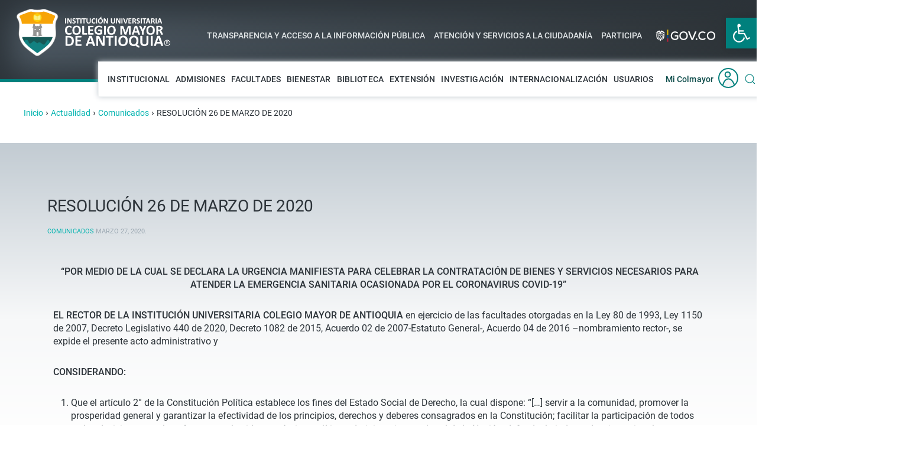

--- FILE ---
content_type: text/html; charset=UTF-8
request_url: https://www.colmayor.edu.co/noticias/resolucion-26-de-marzo-de-2020/
body_size: 22858
content:
<!DOCTYPE html>
<html lang="es">
    <head>
        <meta charset="UTF-8">
        <meta http-equiv="X-UA-Compatible" content="IE=edge">
        <meta name="viewport" content="width=device-width, initial-scale=1">

	<!-- Bloque -->
	<link rel="icon" type="image/png" href="/my-favicon/favicon-96x96.png" sizes="96x96" />
	<link rel="icon" type="image/svg+xml" href="/my-favicon/favicon.svg" />
	<link rel="shortcut icon" href="/my-favicon/favicon.ico" />
	<link rel="apple-touch-icon" sizes="180x180" href="/my-favicon/apple-touch-icon.png" />
	<meta name="apple-mobile-web-app-title" content="Colmayor" />
	<link rel="manifest" href="/my-favicon/site.webmanifest" />
	<!-- Bloque -->

        <!--<link rel="shortcut icon" href="/wp-content/uploads/2018/12/favicon-clm.png">
        <link rel="apple-touch-icon-precomposed" href="/wp-content/themes/yootheme-colmayor/vendor/yootheme/theme/platforms/wordpress/assets/images/apple-touch-icon.png">-->
                <title>RESOLUCIÓN 26 DE MARZO DE 2020 - Colegio Mayor de Antioquia</title>

<!-- This site is optimized with the Yoast SEO plugin v11.5 - https://yoast.com/wordpress/plugins/seo/ -->
<meta name="description" content="RESOLUCIÓN 26 DE MARZO DE 2020 . Colegio Mayor de Antioquia"/>
<link rel="canonical" href="https://www.colmayor.edu.co/noticias/resolucion-26-de-marzo-de-2020/" />
<meta property="og:locale" content="es_ES" />
<meta property="og:type" content="article" />
<meta property="og:title" content="RESOLUCIÓN 26 DE MARZO DE 2020 - Colegio Mayor de Antioquia" />
<meta property="og:description" content="RESOLUCIÓN 26 DE MARZO DE 2020 . Colegio Mayor de Antioquia" />
<meta property="og:url" content="https://www.colmayor.edu.co/noticias/resolucion-26-de-marzo-de-2020/" />
<meta property="og:site_name" content="Colegio Mayor de Antioquia" />
<meta property="article:section" content="Comunicados" />
<meta property="article:published_time" content="2020-03-27T13:52:01+00:00" />
<meta property="article:modified_time" content="2020-03-27T15:43:06+00:00" />
<meta property="og:updated_time" content="2020-03-27T15:43:06+00:00" />
<meta property="og:image" content="https://s3-us-east-2.amazonaws.com/www.colmayor.edu.co/wp-content/uploads/2020/03/Informaci%C3%B3n-Importante-11.png" />
<meta property="og:image:secure_url" content="https://s3-us-east-2.amazonaws.com/www.colmayor.edu.co/wp-content/uploads/2020/03/Informaci%C3%B3n-Importante-11.png" />
<meta property="og:image:width" content="1080" />
<meta property="og:image:height" content="1080" />
<meta name="twitter:card" content="summary_large_image" />
<meta name="twitter:description" content="RESOLUCIÓN 26 DE MARZO DE 2020 . Colegio Mayor de Antioquia" />
<meta name="twitter:title" content="RESOLUCIÓN 26 DE MARZO DE 2020 - Colegio Mayor de Antioquia" />
<meta name="twitter:image" content="https://s3-us-east-2.amazonaws.com/www.colmayor.edu.co/wp-content/uploads/2020/03/Informaci%C3%B3n-Importante-11.png" />
<script type='application/ld+json' class='yoast-schema-graph yoast-schema-graph--main'>{"@context":"https://schema.org","@graph":[{"@type":"Organization","@id":"https://www.colmayor.edu.co/#organization","name":"Instituci\u00f3n Universitaria Colegio Mayor de Antioquia","url":"https://www.colmayor.edu.co/","sameAs":[]},{"@type":"WebSite","@id":"https://www.colmayor.edu.co/#website","url":"https://www.colmayor.edu.co/","name":"Colegio Mayor de Antioquia","publisher":{"@id":"https://www.colmayor.edu.co/#organization"},"potentialAction":{"@type":"SearchAction","target":"https://www.colmayor.edu.co/?s={search_term_string}","query-input":"required name=search_term_string"}},{"@type":"ImageObject","@id":"https://www.colmayor.edu.co/noticias/resolucion-26-de-marzo-de-2020/#primaryimage","url":"https://s3-us-east-2.amazonaws.com/www.colmayor.edu.co/wp-content/uploads/2020/03/Informaci%C3%B3n-Importante-11.png","width":1080,"height":1080},{"@type":"WebPage","@id":"https://www.colmayor.edu.co/noticias/resolucion-26-de-marzo-de-2020/#webpage","url":"https://www.colmayor.edu.co/noticias/resolucion-26-de-marzo-de-2020/","inLanguage":"es","name":"RESOLUCI\u00d3N 26 DE MARZO DE 2020 - Colegio Mayor de Antioquia","isPartOf":{"@id":"https://www.colmayor.edu.co/#website"},"primaryImageOfPage":{"@id":"https://www.colmayor.edu.co/noticias/resolucion-26-de-marzo-de-2020/#primaryimage"},"datePublished":"2020-03-27T13:52:01+00:00","dateModified":"2020-03-27T15:43:06+00:00","description":"RESOLUCI\u00d3N 26 DE MARZO DE 2020 . Colegio Mayor de Antioquia"},{"@type":"Article","@id":"https://www.colmayor.edu.co/noticias/resolucion-26-de-marzo-de-2020/#article","isPartOf":{"@id":"https://www.colmayor.edu.co/noticias/resolucion-26-de-marzo-de-2020/#webpage"},"author":{"@id":"https://www.colmayor.edu.co/author/editorcolma/#author"},"headline":"RESOLUCI\u00d3N 26 DE MARZO DE 2020","datePublished":"2020-03-27T13:52:01+00:00","dateModified":"2020-03-27T15:43:06+00:00","commentCount":0,"mainEntityOfPage":{"@id":"https://www.colmayor.edu.co/noticias/resolucion-26-de-marzo-de-2020/#webpage"},"publisher":{"@id":"https://www.colmayor.edu.co/#organization"},"image":{"@id":"https://www.colmayor.edu.co/noticias/resolucion-26-de-marzo-de-2020/#primaryimage"},"articleSection":"Comunicados,Noticias"},{"@type":["Person"],"@id":"https://www.colmayor.edu.co/author/editorcolma/#author","name":"EditorColma","sameAs":[]}]}</script>
<!-- / Yoast SEO plugin. -->

<link rel='dns-prefetch' href='//code.responsivevoice.org' />
<link rel='dns-prefetch' href='//s.w.org' />
<link rel="alternate" type="application/rss+xml" title="Colegio Mayor de Antioquia &raquo; Feed" href="https://www.colmayor.edu.co/feed/" />
<link rel="alternate" type="text/calendar" title="Colegio Mayor de Antioquia &raquo; iCal Feed" href="https://www.colmayor.edu.co/eventos/?ical=1" />
		<script type="text/javascript">
			window._wpemojiSettings = {"baseUrl":"https:\/\/s.w.org\/images\/core\/emoji\/11\/72x72\/","ext":".png","svgUrl":"https:\/\/s.w.org\/images\/core\/emoji\/11\/svg\/","svgExt":".svg","source":{"concatemoji":"https:\/\/www.colmayor.edu.co\/wp-includes\/js\/wp-emoji-release.min.js?ver=4.9.18"}};
			!function(e,a,t){var n,r,o,i=a.createElement("canvas"),p=i.getContext&&i.getContext("2d");function s(e,t){var a=String.fromCharCode;p.clearRect(0,0,i.width,i.height),p.fillText(a.apply(this,e),0,0);e=i.toDataURL();return p.clearRect(0,0,i.width,i.height),p.fillText(a.apply(this,t),0,0),e===i.toDataURL()}function c(e){var t=a.createElement("script");t.src=e,t.defer=t.type="text/javascript",a.getElementsByTagName("head")[0].appendChild(t)}for(o=Array("flag","emoji"),t.supports={everything:!0,everythingExceptFlag:!0},r=0;r<o.length;r++)t.supports[o[r]]=function(e){if(!p||!p.fillText)return!1;switch(p.textBaseline="top",p.font="600 32px Arial",e){case"flag":return s([55356,56826,55356,56819],[55356,56826,8203,55356,56819])?!1:!s([55356,57332,56128,56423,56128,56418,56128,56421,56128,56430,56128,56423,56128,56447],[55356,57332,8203,56128,56423,8203,56128,56418,8203,56128,56421,8203,56128,56430,8203,56128,56423,8203,56128,56447]);case"emoji":return!s([55358,56760,9792,65039],[55358,56760,8203,9792,65039])}return!1}(o[r]),t.supports.everything=t.supports.everything&&t.supports[o[r]],"flag"!==o[r]&&(t.supports.everythingExceptFlag=t.supports.everythingExceptFlag&&t.supports[o[r]]);t.supports.everythingExceptFlag=t.supports.everythingExceptFlag&&!t.supports.flag,t.DOMReady=!1,t.readyCallback=function(){t.DOMReady=!0},t.supports.everything||(n=function(){t.readyCallback()},a.addEventListener?(a.addEventListener("DOMContentLoaded",n,!1),e.addEventListener("load",n,!1)):(e.attachEvent("onload",n),a.attachEvent("onreadystatechange",function(){"complete"===a.readyState&&t.readyCallback()})),(n=t.source||{}).concatemoji?c(n.concatemoji):n.wpemoji&&n.twemoji&&(c(n.twemoji),c(n.wpemoji)))}(window,document,window._wpemojiSettings);
		</script>
		<style type="text/css">
img.wp-smiley,
img.emoji {
	display: inline !important;
	border: none !important;
	box-shadow: none !important;
	height: 1em !important;
	width: 1em !important;
	margin: 0 .07em !important;
	vertical-align: -0.1em !important;
	background: none !important;
	padding: 0 !important;
}
</style>
<link rel='stylesheet' id='gtranslate-style-css'  href='https://www.colmayor.edu.co/wp-content/plugins/gtranslate/gtranslate-style24.css?ver=4.9.18' type='text/css' media='all' />
<link rel='stylesheet' id='menu-image-css'  href='https://www.colmayor.edu.co/wp-content/plugins/menu-image/menu-image.css?ver=1.1' type='text/css' media='all' />
<link rel='stylesheet' id='rv-style-css'  href='https://www.colmayor.edu.co/wp-content/plugins/responsivevoice-text-to-speech/includes/css/responsivevoice.css?ver=4.9.18' type='text/css' media='all' />
<link rel='stylesheet' id='wk-styles-css'  href='https://www.colmayor.edu.co/wp-content/plugins/widgetkit/cache/wk-styles-a7cdbc5e.css?ver=4.9.18' type='text/css' media='all' />
<link rel='stylesheet' id='wpda_wpdp_public-css'  href='https://www.colmayor.edu.co/wp-content/plugins/wp-data-access/public/../assets/css/wpda_public.css?ver=5.5.6' type='text/css' media='all' />
<link rel='stylesheet' id='theme-style-css'  href='https://www.colmayor.edu.co/wp-content/themes/yootheme-colmayor/css/theme.1.css?ver=1554150671' type='text/css' media='all' />
<link rel='stylesheet' id='theme-custom-css'  href='https://www.colmayor.edu.co/wp-content/themes/yootheme-colmayor/css/custom.css?ver=1.17.3' type='text/css' media='all' />
<link rel='stylesheet' id='socicon-css'  href='https://www.colmayor.edu.co/wp-content/plugins/social-icons-widget-by-wpzoom/assets/css/socicon.css?ver=20181009' type='text/css' media='all' />
<link rel='stylesheet' id='genericons-css'  href='https://www.colmayor.edu.co/wp-content/plugins/social-icons-widget-by-wpzoom/assets/css/genericons.css?ver=20180625' type='text/css' media='all' />
<link rel='stylesheet' id='fontawesome-css'  href='https://www.colmayor.edu.co/wp-content/plugins/social-icons-widget-by-wpzoom/assets/css/font-awesome.min.css?ver=20180625' type='text/css' media='all' />
<link rel='stylesheet' id='dashicons-css'  href='https://www.colmayor.edu.co/wp-includes/css/dashicons.min.css?ver=4.9.18' type='text/css' media='all' />
<link rel='stylesheet' id='pojo-a11y-css'  href='https://www.colmayor.edu.co/wp-content/plugins/pojo-accessibility/assets/css/style.min.css?ver=1.0.0' type='text/css' media='all' />
<link rel='stylesheet' id='elementor-icons-css'  href='https://www.colmayor.edu.co/wp-content/plugins/elemento/assets/lib/eicons/css/elementor-icons.min.css?ver=4.3.0' type='text/css' media='all' />
<link rel='stylesheet' id='font-awesome-css'  href='https://www.colmayor.edu.co/wp-content/plugins/elemento/assets/lib/font-awesome/css/font-awesome.min.css?ver=4.7.0' type='text/css' media='all' />
<link rel='stylesheet' id='elementor-animations-css'  href='https://www.colmayor.edu.co/wp-content/plugins/elemento/assets/lib/animations/animations.min.css?ver=2.5.11' type='text/css' media='all' />
<link rel='stylesheet' id='elementor-frontend-css'  href='https://www.colmayor.edu.co/wp-content/uploads/elementor/css/custom-frontend.min.css?ver=1554150649' type='text/css' media='all' />
<link rel='stylesheet' id='elementor-global-css'  href='https://www.colmayor.edu.co/wp-content/uploads/elementor/css/global.css?ver=1615409599' type='text/css' media='all' />
<script type='text/javascript' src='https://www.colmayor.edu.co/wp-includes/js/jquery/jquery.js?ver=1.12.4'></script>
<script type='text/javascript' src='https://www.colmayor.edu.co/wp-includes/js/jquery/jquery-migrate.min.js?ver=1.4.1'></script>
<script type='text/javascript' src='https://code.responsivevoice.org/1.8.3/responsivevoice.js?source=wp-plugin&#038;key=BVUuPnkP&#038;ver=4.9.18'></script>
<script type='text/javascript' src='https://www.colmayor.edu.co/wp-content/plugins/widgetkit/cache/uikit2-139def88.js?ver=4.9.18'></script>
<script type='text/javascript' src='https://www.colmayor.edu.co/wp-content/plugins/widgetkit/cache/wk-scripts-bf81c9b7.js?ver=4.9.18'></script>
<script src='https://www.colmayor.edu.co/wp-content/plugins/the-events-calendar/common/src/resources/js/underscore-before.js'></script>
<script type='text/javascript' src='https://www.colmayor.edu.co/wp-includes/js/underscore.min.js?ver=1.8.3'></script>
<script src='https://www.colmayor.edu.co/wp-content/plugins/the-events-calendar/common/src/resources/js/underscore-after.js'></script>
<script type='text/javascript' src='https://www.colmayor.edu.co/wp-includes/js/backbone.min.js?ver=1.2.3'></script>
<script type='text/javascript'>
/* <![CDATA[ */
var wpApiSettings = {"root":"https:\/\/www.colmayor.edu.co\/wp-json\/","nonce":"18af735482","versionString":"wp\/v2\/"};
/* ]]> */
</script>
<script type='text/javascript' src='https://www.colmayor.edu.co/wp-includes/js/api-request.min.js?ver=4.9.18'></script>
<script type='text/javascript' src='https://www.colmayor.edu.co/wp-includes/js/wp-api.min.js?ver=4.9.18'></script>
<script type='text/javascript'>
/* <![CDATA[ */
var wpdaApiSettings = {"path":"wpda"};
/* ]]> */
</script>
<script type='text/javascript' src='https://www.colmayor.edu.co/wp-content/plugins/wp-data-access/public/../assets/js/wpda_rest_api.js?ver=5.5.6'></script>
<script type='text/javascript' src='https://www.colmayor.edu.co/wp-content/themes/yootheme-colmayor/vendor/assets/uikit/dist/js/uikit.min.js?ver=1.17.3'></script>
<script type='text/javascript' src='https://www.colmayor.edu.co/wp-content/themes/yootheme-colmayor/vendor/assets/uikit/dist/js/uikit-icons.min.js?ver=1.17.3'></script>
<script type='text/javascript' src='https://www.colmayor.edu.co/wp-content/themes/yootheme-colmayor/js/theme.js?ver=1.17.3'></script>
<link rel='https://api.w.org/' href='https://www.colmayor.edu.co/wp-json/' />
<link rel="EditURI" type="application/rsd+xml" title="RSD" href="https://www.colmayor.edu.co/xmlrpc.php?rsd" />
<link rel="wlwmanifest" type="application/wlwmanifest+xml" href="https://www.colmayor.edu.co/wp-includes/wlwmanifest.xml" /> 
<meta name="generator" content="WordPress 4.9.18" />
<link rel='shortlink' href='https://www.colmayor.edu.co/?p=34517' />
<link rel="alternate" type="application/json+oembed" href="https://www.colmayor.edu.co/wp-json/oembed/1.0/embed?url=https%3A%2F%2Fwww.colmayor.edu.co%2Fnoticias%2Fresolucion-26-de-marzo-de-2020%2F" />
<link rel="alternate" type="text/xml+oembed" href="https://www.colmayor.edu.co/wp-json/oembed/1.0/embed?url=https%3A%2F%2Fwww.colmayor.edu.co%2Fnoticias%2Fresolucion-26-de-marzo-de-2020%2F&#038;format=xml" />
<meta name="tec-api-version" content="v1"><meta name="tec-api-origin" content="https://www.colmayor.edu.co"><link rel="https://theeventscalendar.com/" href="https://www.colmayor.edu.co/wp-json/tribe/events/v1/" /><style type="text/css">
#pojo-a11y-toolbar .pojo-a11y-toolbar-toggle a{ background-color: #00807d;	color: #ffffff;}
#pojo-a11y-toolbar .pojo-a11y-toolbar-overlay, #pojo-a11y-toolbar .pojo-a11y-toolbar-overlay ul.pojo-a11y-toolbar-items.pojo-a11y-links{ border-color: #00807d;}
body.pojo-a11y-focusable a:focus{ outline-style: outset !important;	outline-width: 1px !important;	outline-color: #00b3af !important;}
#pojo-a11y-toolbar{ top: 30px !important;}
#pojo-a11y-toolbar .pojo-a11y-toolbar-overlay{ background-color: #ffffff;}
#pojo-a11y-toolbar .pojo-a11y-toolbar-overlay ul.pojo-a11y-toolbar-items li.pojo-a11y-toolbar-item a, #pojo-a11y-toolbar .pojo-a11y-toolbar-overlay p.pojo-a11y-toolbar-title{ color: #4e5a64;}
#pojo-a11y-toolbar .pojo-a11y-toolbar-overlay ul.pojo-a11y-toolbar-items li.pojo-a11y-toolbar-item a.active{ background-color: #00b3af;	color: #ffffff;}
@media (max-width: 767px) { #pojo-a11y-toolbar { top: 50px !important; } }</style><script>try { document.addEventListener("DOMContentLoaded", function() {
    if (window.location.pathname.includes("/tramites")) {

        // Lista de enlaces que deben abrirse directamente
        const listaExclusiva = [
            "https://www.colmayor.edu.co/wp-content/uploads/2025/04/1-ARCHIVO-GENERAL-TRÁMITES-Y-OPAS-2024.xlsx",
            "https://www.colmayor.edu.co/wp-content/uploads/2025/04/1-INFORME-ESTRATEGIA-RACIONALIZACIÓN-DE-TRÁMITES-2025.docx",
            "https://www.colmayor.edu.co/wp-content/uploads/2024/09/1.-INFORME-ESTRATEGIA-RACIONALIZACIÓN-DE-TRÁMITES-2024.pdf",
            "https://www.colmayor.edu.co/wp-content/uploads/2023/10/Informe-impacto-y-beneficios-racionalizacion-tramites_suit_2023-junio.pdf",
            "https://www.colmayor.edu.co/wp-content/uploads/2023/08/Informe-impacto-y-beneficios-racionalizacion-tramites_suit_2023.pdf",
            "https://www.colmayor.edu.co/wp-content/uploads/2023/08/Informe-estrategia-racionalizacion-tramites-2023.pdf",
            "https://www.colmayor.edu.co/wp-content/uploads/2022/11/Informe_-impacto_y_beneficios_racionalizacion_tramites_suit_2022.pdf"
            // Agrega más rutas aquí
        ];

        document.querySelectorAll('.el-link').forEach(function(boton) {
            boton.addEventListener('click', function(event) {
                event.preventDefault();

                const enlaceOriginal = boton.getAttribute('href');

                if (listaExclusiva.includes(enlaceOriginal)) {
                    // Si el enlace está en la lista exclusiva, abrir directamente
                    window.open(enlaceOriginal, '_blank');
                } else {
                    // Comportamiento normal: abrir Función Pública y luego el enlace
                    let nuevaVentana = window.open('https://www.funcionpublica.gov.co/', '_blank');

                    setTimeout(function() {
                        if (nuevaVentana) {
                            nuevaVentana.location.href = enlaceOriginal;
                        }
                    }, 1000); // Espera 1 segundo antes de redirigir
                }
            });
        });
    }
}); } catch (e) { console.error('Custom Theme JS Code: ', e); }</script><script>window.ga=window.ga||function(){(ga.q=ga.q||[]).push(arguments)}; ga.l=+new Date; ga('create','UA-144087023-1','auto');  ga('send','pageview');</script>
		<style type="text/css" id="wp-custom-css">
			
.botones-home-dtc {
	padding: 0px 25px;
}

.clm-form-info .wpforms-title {
	font-size:20px !important;
}

div.wpforms-container-full .wpforms-form .wpforms-description {
	font-size:13px;
}

div.wpforms-container-full .wpforms-form .wpforms-field-label-inline {
	font-size:13px !important;
}

.tm-page #wpforo-wrap #wpforo-title {
color: #00807D;
 margin-left: 0px;
 margin-bottom: 20px;
}

.elementor iframe {
	width:500px;
}

@media screen and (max-width: 480px) { .botones-home-dtc .uk-button {
	line-height:20px;
	padding:20px;
}
	
	.clm-destacados {
	padding: 0px 20px;
	}
	
	.clm-destacados h2 {
	font-size: 20px;
	margin-top: 20px;
	}
	
}

.clm-category-badge {
    position: relative;
    z-index: 5;
    top: 0px;
}

.uk-badge {
	margin-bottom:2px;
}

.tribe-events-nav-pagination {
	display:none;
}

/* Agregados el 07/06/2023 */

.tm-header .uk-navbar-right {
    margin-right: 0 !important;
}

.uk-navbar {
    display: flex;
    position: relative;
    width: 110vw;
}

.uk-navbar-container>.uk-container .uk-navbar-left {
    margin-left: -100px;
    margin-right: -270px;
	z-index: 9999;
}

.tm-header .uk-navbar-left {
    max-width: 270px;
    height: 100px;
}

.uk-margin-small-left {
    margin-left: 0px!important;
}

.tm-header .uk-container {
    padding: 0 123px;
}

.uk-navbar-item, .uk-navbar-nav>li>a, .uk-navbar-toggle {
    display: flex;
    justify-content: center;
    align-items: center;
    box-sizing: border-box;
    min-height: 50px;
    padding: 0 5px;
    font-size: 14px;
    font-family: inherit;
    text-decoration: none;
}

.tm-header .tm-toolbar > div {
    height: 30px;
    line-height: 60px;
    padding-left: 0px;
}

.tm-header .tm-toolbar {
    background: transparent;
    width: 100%;
    padding: 0 0 29px 0;
    align-items: center;
    justify-items: center;
    padding-left: 332px;
    padding-top: 40px;
}

.tm-header {
    height: 140px;
    background-image: linear-gradient(59deg, #4E5A64 0%, #2C3236 100%);
    box-shadow: inset 0 0 50px 20px #2C3339;
}

.tm-header .uk-navbar-container {
    height: 140px;
}

.tm-header .uk-navbar-right > .uk-navbar-right {
    background: #FFFFFF;
    border: 1px solid #F0F2F3;
    box-shadow: 0 0 9px 0 #C5CCD2;
    z-index: 1;
    height: 60px;
    margin-left: 0;
    width: 80%;
    padding: 0 10px;
}		</style>
	    </head>
    <body class="post-template-default single single-post postid-34517 single-format-standard tribe-no-js elementor-default elementor-page elementor-page-34517">

        
        <div class="tm-page">

            <div class="tm-header-mobile uk-hidden@m">
            

    <nav class="uk-navbar-container" uk-navbar>

                <div class="uk-navbar-left">

            
                        <a class="uk-navbar-toggle" href="#tm-mobile" uk-toggle>
                <div uk-navbar-toggle-icon></div>
                            </a>
            
            
        </div>
        
                <div class="uk-navbar-center">
            <a class="uk-navbar-item uk-logo" href="https://www.colmayor.edu.co">
                <img src="/wp-content/uploads/2018/11/colmayor-mobile.svg" alt height="30">            </a>
        </div>
        
        
    </nav>

    

<div id="tm-mobile" uk-offcanvas mode="push" overlay>
    <div class="uk-offcanvas-bar">

        <button class="uk-offcanvas-close" type="button" uk-close></button>

        
            
<div class="uk-child-width-1-1" uk-grid>
            <div>
<div class="uk-panel">

    
    
<ul class="uk-nav uk-nav-default">

	<li class="uk-parent"><a href="https://www.colmayor.edu.co/institucional/" class=" menu-item menu-item-type-post_type menu-item-object-page menu-item-has-children">Institucional</a>
	<ul class="uk-nav-sub">

		<li><a href="https://www.colmayor.edu.co/institucional/micolmayor/" class=" menu-item menu-item-type-custom menu-item-object-custom">Mi Colmayor</a></li>
		<li><a href="https://www.colmayor.edu.co/institucional/talento-humano/" class=" menu-item menu-item-type-custom menu-item-object-custom">Talento Humano</a></li>
		<li><a href="https://www.colmayor.edu.co/institucional/planeacion-institucional/" class=" menu-item menu-item-type-custom menu-item-object-custom">Planeación Institucional</a></li>
		<li><a href="https://www.colmayor.edu.co/institucional/planeacion-institucional/planeacion-del-desarrollo-local-y-presupuesto-participativo/" class=" menu-item menu-item-type-custom menu-item-object-custom">Presupuesto Participativo (PP)</a></li>
		<li><a href="https://www.colmayor.edu.co/institucional/vicerrectoria-academica/" class=" menu-item menu-item-type-post_type menu-item-object-page">Vicerrectoría Académica</a></li>
		<li><a href="https://www.colmayor.edu.co/institucional/aseguramiento-calidad-academica/" class=" menu-item menu-item-type-custom menu-item-object-custom">Aseguramiento de la Calidad Académica</a></li>
		<li><a href="https://www.colmayor.edu.co/institucional/control-interno/" class=" menu-item menu-item-type-custom menu-item-object-custom">Control Interno</a></li>
		<li><a href="https://www.colmayor.edu.co/institucional/vicerrectoria-administrativa-financiera/" class=" menu-item menu-item-type-custom menu-item-object-custom">Vicerrectoría Administrativa</a></li>
		<li><a href="https://www.colmayor.edu.co/sistema-gestion-integrado/" class=" menu-item menu-item-type-custom menu-item-object-custom">Sistema de Gestión Integrado</a></li>
		<li><a href="https://www.colmayor.edu.co/institucional/comunicaciones/" class=" menu-item menu-item-type-custom menu-item-object-custom">Comunicación y Mercadeo</a></li>
		<li><a href="https://www.colmayor.edu.co/institucional/gestion-documental/" class=" menu-item menu-item-type-custom menu-item-object-custom">Gestión Documental</a></li></ul></li>
	<li class="uk-parent"><a href="https://www.colmayor.edu.co/admisiones/" class=" menu-item menu-item-type-post_type menu-item-object-page menu-item-has-children">Admisiones</a>
	<ul class="uk-nav-sub">

		<li><a href="https://www.colmayor.edu.co/admisiones/" class=" menu-item menu-item-type-custom menu-item-object-custom">Calendario Académico</a></li>
		<li><a href="https://www.colmayor.edu.co/admisiones/tarifas/" class=" menu-item menu-item-type-custom menu-item-object-custom">Tarifas</a></li>
		<li><a href="https://www.colmayor.edu.co/admisiones/certificados-en-linea/" class=" menu-item menu-item-type-custom menu-item-object-custom">Certificados en línea</a></li>
		<li><a href="https://www.colmayor.edu.co/admisiones/contactenos/" class=" menu-item menu-item-type-custom menu-item-object-custom">Contáctenos</a></li></ul></li>
	<li class="uk-parent"><a href="https://www.colmayor.edu.co/programas/" class=" menu-item menu-item-type-post_type menu-item-object-page menu-item-has-children">Facultades</a>
	<ul class="uk-nav-sub">

		<li><a href="https://www.colmayor.edu.co/programas/posgrados/" class=" menu-item menu-item-type-post_type menu-item-object-page">Posgrados</a></li>
		<li><a href="https://www.colmayor.edu.co/tecnicas-laborales/" class=" menu-item menu-item-type-post_type menu-item-object-page">Técnicas Laborales</a></li>
		<li><a href="https://www.colmayor.edu.co/facultad-de-administracion/" class=" menu-item menu-item-type-custom menu-item-object-custom">Facultad de Administración</a></li>
		<li><a href="https://www.colmayor.edu.co/facultad-de-arquitectura-e-ingenieria-2/" class=" menu-item menu-item-type-custom menu-item-object-custom">Facultad de Arquitectura e Ingeniería</a></li>
		<li><a href="https://www.colmayor.edu.co/facultad-de-ciencias-de-la-salud/" class=" menu-item menu-item-type-custom menu-item-object-custom">Facultad de Ciencias de la Salud</a></li>
		<li><a href="https://www.colmayor.edu.co/programas/facultad-de-ciencias-sociales-y-educacion/" class=" menu-item menu-item-type-custom menu-item-object-custom">Facultad de Ciencias Sociales y Educación</a></li></ul></li>
	<li class="uk-parent"><a href="https://www.colmayor.edu.co/bienestar/" class=" menu-item menu-item-type-post_type menu-item-object-page menu-item-has-children">Bienestar</a>
	<ul class="uk-nav-sub">

		<li><a href="https://www.colmayor.edu.co/bienestar/politicas-objetivos-y-principios/" class=" menu-item menu-item-type-post_type menu-item-object-page">Políticas, Objetivos y Principios</a></li>
		<li><a href="https://www.colmayor.edu.co/bienestar/servicios/arte-cultura/" class=" menu-item menu-item-type-post_type menu-item-object-page">Arte y Cultura</a></li>
		<li><a href="https://www.colmayor.edu.co/bienestar/servicios/deporte-recreacion/" class=" menu-item menu-item-type-post_type menu-item-object-page">Deporte y Recreación</a></li>
		<li><a href="https://www.colmayor.edu.co/bienestar/servicios/salud-desarrollo/" class=" menu-item menu-item-type-post_type menu-item-object-page">Salud y Desarrollo Humano</a></li>
		<li class="uk-parent"><a href="https://www.colmayor.edu.co/bienestar/servicios/socioeconomica/" class=" menu-item menu-item-type-post_type menu-item-object-page menu-item-has-children">Socioeconómica</a>
		<ul>

			<li><a href="https://www.colmayor.edu.co/bienestar/servicios/formatos/" class=" menu-item menu-item-type-post_type menu-item-object-page">Formatos</a></li>
			<li><a href="https://www.colmayor.edu.co/bienestar/servicios/convenios-creditos/" class=" menu-item menu-item-type-post_type menu-item-object-page">Convenios para Créditos</a></li>
			<li><a href="https://www.colmayor.edu.co/?page_id=6341" class=" menu-item menu-item-type-post_type menu-item-object-page">Convocatorias</a></li></ul></li>
		<li><a href="https://www.colmayor.edu.co/bienestar/agenda/" class=" menu-item menu-item-type-post_type menu-item-object-page">Agenda tu Bienestar</a></li>
		<li><a href="https://www.colmayor.edu.co/bienestar/galerias-bienestar/" class=" menu-item menu-item-type-post_type menu-item-object-page">Galerías Bienestar</a></li>
		<li><a href="https://www.colmayor.edu.co/bienestar/servicios/sala-de-arte/" class=" menu-item menu-item-type-post_type menu-item-object-page">Sala de Arte</a></li>
		<li class="uk-parent"><a href="https://www.colmayor.edu.co/bienestar/bienestar-virtual-2-2/" class=" menu-item menu-item-type-post_type menu-item-object-page menu-item-has-children">Bienestar Virtual</a>
		<ul>

			<li><a href="https://www.colmayor.edu.co/bienestar/bienestar-virtual-2-2/linea-virtual-recreacion-deportes/" class=" menu-item menu-item-type-post_type menu-item-object-page">Recreación y Deportes</a></li>
			<li><a href="https://www.colmayor.edu.co/bienestar/programacion-deportiva-recreativa/" class=" menu-item menu-item-type-post_type menu-item-object-page">Programación Deportiva y Recreativa</a></li></ul></li></ul></li>
	<li class="uk-parent"><a href="https://www.colmayor.edu.co/biblioteca/" class=" menu-item menu-item-type-post_type menu-item-object-page menu-item-has-children">Biblioteca</a>
	<ul class="uk-nav-sub">

		<li><a href="https://www.colmayor.edu.co/biblioteca/colecciones/" class=" menu-item menu-item-type-post_type menu-item-object-page">Colecciones</a></li>
		<li><a href="https://www.colmayor.edu.co/biblioteca/servicios/" class=" menu-item menu-item-type-post_type menu-item-object-page">Servicios de Biblioteca</a></li>
		<li><a href="https://www.colmayor.edu.co/biblioteca/bases-de-datos/" class=" menu-item menu-item-type-custom menu-item-object-custom">Bases de datos y libros electrónicos</a></li>
		<li><a href="https://www.colmayor.edu.co/biblioteca/espacios-de-la-biblioteca/" class=" menu-item menu-item-type-post_type menu-item-object-page">Espacios de la biblioteca</a></li>
		<li><a href="https://www.colmayor.edu.co/biblioteca/catalogo-para-docentes/" class=" menu-item menu-item-type-custom menu-item-object-custom">Catálogo para docentes</a></li>
		<li><a href="https://www.consorciocolombia.co/acuerdos-transformativos/" class=" menu-item menu-item-type-custom menu-item-object-custom">Consorcio Colombia</a></li></ul></li>
	<li class="uk-parent"><a href="https://www.colmayor.edu.co/extension" class=" menu-item menu-item-type-custom menu-item-object-custom menu-item-has-children">Extensión</a>
	<ul class="uk-nav-sub">

		<li><a href="https://www.colmayor.edu.co/extension/oferta-academica/" class=" menu-item menu-item-type-custom menu-item-object-custom">Educación Continua</a></li>
		<li><a href="https://www.colmayor.edu.co/extension/modalidades-de-extension-academica/" class=" menu-item menu-item-type-custom menu-item-object-custom">Proyección Social</a></li>
		<li><a href="https://www.colmayor.edu.co/graduados/" class=" menu-item menu-item-type-post_type menu-item-object-page">Graduados</a></li></ul></li>
	<li><a href="https://www.colmayor.edu.co/investigacion" class=" menu-item menu-item-type-custom menu-item-object-custom">Investigación</a></li>
	<li><a href="https://www.colmayor.edu.co/internacionalizacion" class=" menu-item menu-item-type-custom menu-item-object-custom">Internacionalización</a></li>
	<li class="uk-parent"><a href="https://www.colmayor.edu.co/institucional/usuarios/" class=" menu-item menu-item-type-post_type menu-item-object-page menu-item-has-children">Usuarios</a>
	<ul class="uk-nav-sub">

		<li><a href="https://www.colmayor.edu.co/estudiantes/" class=" menu-item menu-item-type-post_type menu-item-object-page">Estudiantes</a></li>
		<li><a href="https://www.colmayor.edu.co/institucional/vicerrectoria-academica/docentes/" class=" menu-item menu-item-type-post_type menu-item-object-page">Docentes</a></li>
		<li><a href="https://www.colmayor.edu.co/graduados/" class=" menu-item menu-item-type-post_type menu-item-object-page">Graduados</a></li>
		<li><a href="https://www.colmayor.edu.co/ninos/" class=" menu-item menu-item-type-post_type menu-item-object-page">Niños</a></li></ul></li></ul>

</div>
</div>
            <div>
<div class="uk-panel widget-menu" id="widget-nav_menu-48">

    
    
<ul class="uk-nav uk-nav-default">

	<li class="uk-nav-header uk-parent">Mi Colmayor
	<ul class="uk-nav-sub">

		<li><a href="https://www.google.com/a/colmayor.edu.co/ServiceLogin?service=mail&amp;passive=true&amp;rm=false&amp;continue=https%3A%2F%2Fmail.google.com%2Fa%2Fcolmayor.edu.co%2F&amp;bsv=zpwhtygjntrz&amp;ss=1&amp;ltmpl=default&amp;ltmplcache=2&amp;hl=es" target="_blank" class=" menu-item menu-item-type-custom menu-item-object-custom">Correo Administrativos</a></li>
		<li><a href="https://portal.office.com/" target="_blank" class=" menu-item menu-item-type-custom menu-item-object-custom">Correo Estudiantil</a></li>
		<li><a href="http://plataforma.colmayor.edu.co/u/" target="_blank" class=" menu-item menu-item-type-custom menu-item-object-custom">Accademia U - Estudiantes</a></li>
		<li><a href="http://plataforma.colmayor.edu.co/" target="_blank" class=" menu-item menu-item-type-custom menu-item-object-custom">Academia ADM</a></li>
		<li><a href="https://uvirtual.colmayor.edu.co/" class=" menu-item menu-item-type-custom menu-item-object-custom">Mi U Virtual</a></li>
		<li><a href="http://arrobamedellin.edu.co/" target="_blank" class=" menu-item menu-item-type-custom menu-item-object-custom">@Medellín</a></li>
		<li><a href="http://plataforma.colmayor.edu.co/investiga/" class=" menu-item menu-item-type-custom menu-item-object-custom">Plataforma Investiga</a></li>
		<li><a href="http://plataforma.colmayor.edu.co/sipex7/" class=" menu-item menu-item-type-custom menu-item-object-custom">Plataforma SIPEX</a></li>
		<li><a href="https://www.colmayor.edu.co/portal-de-pqrsfd/" target="_blank" class=" menu-item menu-item-type-custom menu-item-object-custom">PQRSFD</a></li>
		<li><a href="http://gmas.colmayor.edu.co:8080/gmas/Login.gplus" class=" menu-item menu-item-type-custom menu-item-object-custom">Sistema G+</a></li>
		<li><a href="http://gmas.colmayor.edu.co:8080/gmas/VisualizacionRespuestaRadicado.public" class=" menu-item menu-item-type-custom menu-item-object-custom">Consulta de comunicados</a></li>
		<li><a href="http://plataforma.colmayor.edu.co/servicios7/" target="_blank" class=" menu-item menu-item-type-custom menu-item-object-custom">Plannea</a></li>
		<li><a href="http://isolucion.colmayor.edu.co/Isolucion4/PaginaLogin.aspx" class=" menu-item menu-item-type-custom menu-item-object-custom">Isolución</a></li>
		<li><a href="https://www.colmayor.edu.co/institucional/vicerrectoria-administrativa-financiera/certificados-de-ingresos-y-retenciones/" class=" menu-item menu-item-type-custom menu-item-object-custom">Certificados de ingresos y retenciones</a></li>
		<li><a href="https://www.colmayor.edu.co/eventos/categoria/calendario_participacion_ciudadana/" class=" menu-item menu-item-type-taxonomy menu-item-object-tribe_events_cat">Calendario de participación ciudadana</a></li>
		<li><a href="https://sicma.colmayor.edu.co" class=" menu-item menu-item-type-custom menu-item-object-custom">SICMA</a></li>
		<li><a href="https://ecosistema.colmayor.edu.co/auditorio" class=" menu-item menu-item-type-custom menu-item-object-custom">Sistema de reservas de auditorio</a></li></ul></li></ul>

</div>
</div>
            <div>
<div class="uk-panel widget-search" id="widget-search-1">

    
    

    <form id="search-475" action="https://www.colmayor.edu.co/" method="get" role="search" class="uk-search uk-search-default">
<span uk-search-icon></span>
<input name="s" placeholder="Buscar &hellip;" type="search" class="uk-search-input">
</form>






</div>
</div>
    </div>

            
    </div>
</div>

            </div>

            
<div class="tm-header uk-visible@m" uk-header>


        <div uk-sticky media="@m" show-on-up animation="uk-animation-slide-top" cls-active="uk-navbar-sticky" sel-target=".uk-navbar-container">
    
        <div class="uk-navbar-container">

            <div class="uk-container">
                <nav class="uk-navbar" uk-navbar="{&quot;align&quot;:&quot;right&quot;,&quot;boundary&quot;:&quot;!.uk-navbar-container&quot;}">

                                        <div class="uk-navbar-left">

                        
<a href="https://www.colmayor.edu.co" class="uk-navbar-item uk-logo">
    <img src="/wp-content/uploads/2021/10/LogoColmayorColorBlanco-2.png" srcset="/wp-content/uploads/2021/10/LogoColmayorColorBlanco-2.png 1w, /wp-content/uploads/2021/10/LogoColmayorColorBlanco-2.png 280w" sizes="(min-width: 280px) 280px" data-width="3445" data-height="1072" alt><img src="/wp-content/uploads/2021/10/LogoColmayorColorNegro.png" srcset="/wp-content/uploads/2021/10/LogoColmayorColorNegro.png 1w, /wp-content/uploads/2021/10/LogoColmayorColorNegro.png 280w" sizes="(min-width: 280px) 280px" data-width="3445" data-height="1072" class="uk-logo-inverse" alt></a>

                        
                    </div>
                    
                    
                                        <div class="uk-navbar-right uk-flex uk-flex-column uk-flex-left uk-margin-small-left">

                                            <div class="tm-toolbar uk-visible@m">
                          <div class="uk-container uk-flex uk-flex-middle  ">

                                                            <div>
                                  <div class="uk-grid-medium uk-child-width-auto uk-flex-middle" uk-grid="margin: uk-margin-small-top">

                                                                            <div>
<div class="uk-panel widget-menu" id="widget-nav_menu-9">

    
    
<ul class="uk-subnav">
<li><a href="https://www.colmayor.edu.co/institucional/ley-de-transparencia/" class=" menu-item menu-item-type-custom menu-item-object-custom">Transparencia y acceso a la información pública</a></li><li><a href="https://www.colmayor.edu.co/institucional/ley-de-transparencia/atencion-y-servicios-a-la-ciudadania/" class=" menu-item menu-item-type-custom menu-item-object-custom">Atención y servicios a la ciudadanía</a></li><li><a href="https://www.colmayor.edu.co/institucional/ley-de-transparencia/menu-participa/" class=" menu-item menu-item-type-custom menu-item-object-custom">Participa</a></li></ul>

</div>
</div>                                      
                                      
                                  </div>
                              </div>
                              
                                                              <div class="uk-margin-auto-left">
                                    <div class="uk-grid-medium uk-child-width-auto uk-flex-middle" uk-grid="margin: uk-margin-small-top">
                                        <div>
<div class="uk-panel widget-media-image" id="widget-media_image-8">

    
    <a href="https://www.gov.co/"><img width="120" height="26" src="https://www.colmayor.edu.co/wp-content/uploads/2021/11/Logo-estado-col.png" class="image wp-image-50521  attachment-full size-full" alt="" style="max-width: 100%; height: auto;" srcset="https://www.colmayor.edu.co/wp-content/uploads/2021/11/Logo-estado-col.png 120w, https://www.colmayor.edu.co/wp-content/uploads/2021/11/Logo-estado-col-24x5.png 24w, https://www.colmayor.edu.co/wp-content/uploads/2021/11/Logo-estado-col-36x8.png 36w, https://www.colmayor.edu.co/wp-content/uploads/2021/11/Logo-estado-col-48x10.png 48w" sizes="(max-width: 120px) 100vw, 120px" /></a>
</div>
</div><div>
<div class="uk-panel clm-language widget-gtranslate" id="widget-gtranslate-3">

    
    <!-- GTranslate: https://gtranslate.io/ -->
<a href="#" onclick="doGTranslate('es|es');return false;" title="Español" class="glink nturl notranslate">ES</a> <a href="#" onclick="doGTranslate('es|en');return false;" title="English" class="glink nturl notranslate">EN</a> <style type="text/css">
#goog-gt-tt {display:none !important;}
.goog-te-banner-frame {display:none !important;}
.goog-te-menu-value:hover {text-decoration:none !important;}
.goog-text-highlight {background-color:transparent !important;box-shadow:none !important;}
body {top:0 !important;}
#google_translate_element2 {display:none!important;}
</style>

<div id="google_translate_element2"></div>
<script type="text/javascript">
function googleTranslateElementInit2() {new google.translate.TranslateElement({pageLanguage: 'es',autoDisplay: false}, 'google_translate_element2');}
</script><script type="text/javascript" src="//translate.google.com/translate_a/element.js?cb=googleTranslateElementInit2"></script>


<script type="text/javascript">
function GTranslateGetCurrentLang() {var keyValue = document['cookie'].match('(^|;) ?googtrans=([^;]*)(;|$)');return keyValue ? keyValue[2].split('/')[2] : null;}
function GTranslateFireEvent(element,event){try{if(document.createEventObject){var evt=document.createEventObject();element.fireEvent('on'+event,evt)}else{var evt=document.createEvent('HTMLEvents');evt.initEvent(event,true,true);element.dispatchEvent(evt)}}catch(e){}}
function doGTranslate(lang_pair){if(lang_pair.value)lang_pair=lang_pair.value;if(lang_pair=='')return;var lang=lang_pair.split('|')[1];if(GTranslateGetCurrentLang() == null && lang == lang_pair.split('|')[0])return;if(typeof ga!='undefined'){ga('send', 'event', 'GTranslate', lang, location.hostname+location.pathname+location.search);}else{if(typeof _gaq!='undefined')_gaq.push(['_trackEvent', 'GTranslate', lang, location.hostname+location.pathname+location.search]);}var teCombo;var sel=document.getElementsByTagName('select');for(var i=0;i<sel.length;i++)if(/goog-te-combo/.test(sel[i].className)){teCombo=sel[i];break;}if(document.getElementById('google_translate_element2')==null||document.getElementById('google_translate_element2').innerHTML.length==0||teCombo.length==0||teCombo.innerHTML.length==0){setTimeout(function(){doGTranslate(lang_pair)},500)}else{teCombo.value=lang;GTranslateFireEvent(teCombo,'change');GTranslateFireEvent(teCombo,'change')}}
</script>

</div>
</div>                                    </div>
                                </div>
                              
                          </div>
                      </div>
                      
                                                  <div class="uk-navbar-right">
                            
<ul class="uk-navbar-nav">

	<li class="uk-parent"><a href="https://www.colmayor.edu.co/institucional/" class=" menu-item menu-item-type-post_type menu-item-object-page menu-item-has-children">Institucional</a>
	<div class="uk-navbar-dropdown"><div class="uk-navbar-dropdown-grid uk-child-width-1-1" uk-grid><div><ul class="uk-nav uk-navbar-dropdown-nav">

		<li><a href="https://www.colmayor.edu.co/institucional/micolmayor/" class=" menu-item menu-item-type-custom menu-item-object-custom">Mi Colmayor</a></li>
		<li><a href="https://www.colmayor.edu.co/institucional/talento-humano/" class=" menu-item menu-item-type-custom menu-item-object-custom">Talento Humano</a></li>
		<li><a href="https://www.colmayor.edu.co/institucional/planeacion-institucional/" class=" menu-item menu-item-type-custom menu-item-object-custom">Planeación Institucional</a></li>
		<li><a href="https://www.colmayor.edu.co/institucional/planeacion-institucional/planeacion-del-desarrollo-local-y-presupuesto-participativo/" class=" menu-item menu-item-type-custom menu-item-object-custom">Presupuesto Participativo (PP)</a></li>
		<li><a href="https://www.colmayor.edu.co/institucional/vicerrectoria-academica/" class=" menu-item menu-item-type-post_type menu-item-object-page">Vicerrectoría Académica</a></li>
		<li><a href="https://www.colmayor.edu.co/institucional/aseguramiento-calidad-academica/" class=" menu-item menu-item-type-custom menu-item-object-custom">Aseguramiento de la Calidad Académica</a></li>
		<li><a href="https://www.colmayor.edu.co/institucional/control-interno/" class=" menu-item menu-item-type-custom menu-item-object-custom">Control Interno</a></li>
		<li><a href="https://www.colmayor.edu.co/institucional/vicerrectoria-administrativa-financiera/" class=" menu-item menu-item-type-custom menu-item-object-custom">Vicerrectoría Administrativa</a></li>
		<li><a href="https://www.colmayor.edu.co/sistema-gestion-integrado/" class=" menu-item menu-item-type-custom menu-item-object-custom">Sistema de Gestión Integrado</a></li>
		<li><a href="https://www.colmayor.edu.co/institucional/comunicaciones/" class=" menu-item menu-item-type-custom menu-item-object-custom">Comunicación y Mercadeo</a></li>
		<li><a href="https://www.colmayor.edu.co/institucional/gestion-documental/" class=" menu-item menu-item-type-custom menu-item-object-custom">Gestión Documental</a></li></ul></div></div></div></li>
	<li class="uk-parent"><a href="https://www.colmayor.edu.co/admisiones/" class=" menu-item menu-item-type-post_type menu-item-object-page menu-item-has-children">Admisiones</a>
	<div class="uk-navbar-dropdown"><div class="uk-navbar-dropdown-grid uk-child-width-1-1" uk-grid><div><ul class="uk-nav uk-navbar-dropdown-nav">

		<li><a href="https://www.colmayor.edu.co/admisiones/" class=" menu-item menu-item-type-custom menu-item-object-custom">Calendario Académico</a></li>
		<li><a href="https://www.colmayor.edu.co/admisiones/tarifas/" class=" menu-item menu-item-type-custom menu-item-object-custom">Tarifas</a></li>
		<li><a href="https://www.colmayor.edu.co/admisiones/certificados-en-linea/" class=" menu-item menu-item-type-custom menu-item-object-custom">Certificados en línea</a></li>
		<li><a href="https://www.colmayor.edu.co/admisiones/contactenos/" class=" menu-item menu-item-type-custom menu-item-object-custom">Contáctenos</a></li></ul></div></div></div></li>
	<li class="uk-parent"><a href="https://www.colmayor.edu.co/programas/" class=" menu-item menu-item-type-post_type menu-item-object-page menu-item-has-children">Facultades</a>
	<div class="uk-navbar-dropdown"><div class="uk-navbar-dropdown-grid uk-child-width-1-1" uk-grid><div><ul class="uk-nav uk-navbar-dropdown-nav">

		<li><a href="https://www.colmayor.edu.co/programas/posgrados/" class=" menu-item menu-item-type-post_type menu-item-object-page">Posgrados</a></li>
		<li><a href="https://www.colmayor.edu.co/tecnicas-laborales/" class=" menu-item menu-item-type-post_type menu-item-object-page">Técnicas Laborales</a></li>
		<li><a href="https://www.colmayor.edu.co/facultad-de-administracion/" class=" menu-item menu-item-type-custom menu-item-object-custom">Facultad de Administración</a></li>
		<li><a href="https://www.colmayor.edu.co/facultad-de-arquitectura-e-ingenieria-2/" class=" menu-item menu-item-type-custom menu-item-object-custom">Facultad de Arquitectura e Ingeniería</a></li>
		<li><a href="https://www.colmayor.edu.co/facultad-de-ciencias-de-la-salud/" class=" menu-item menu-item-type-custom menu-item-object-custom">Facultad de Ciencias de la Salud</a></li>
		<li><a href="https://www.colmayor.edu.co/programas/facultad-de-ciencias-sociales-y-educacion/" class=" menu-item menu-item-type-custom menu-item-object-custom">Facultad de Ciencias Sociales y Educación</a></li></ul></div></div></div></li>
	<li class="uk-parent"><a href="https://www.colmayor.edu.co/bienestar/" class=" menu-item menu-item-type-post_type menu-item-object-page menu-item-has-children">Bienestar</a>
	<div class="uk-navbar-dropdown"><div class="uk-navbar-dropdown-grid uk-child-width-1-1" uk-grid><div><ul class="uk-nav uk-navbar-dropdown-nav">

		<li><a href="https://www.colmayor.edu.co/bienestar/politicas-objetivos-y-principios/" class=" menu-item menu-item-type-post_type menu-item-object-page">Políticas, Objetivos y Principios</a></li>
		<li><a href="https://www.colmayor.edu.co/bienestar/servicios/arte-cultura/" class=" menu-item menu-item-type-post_type menu-item-object-page">Arte y Cultura</a></li>
		<li><a href="https://www.colmayor.edu.co/bienestar/servicios/deporte-recreacion/" class=" menu-item menu-item-type-post_type menu-item-object-page">Deporte y Recreación</a></li>
		<li><a href="https://www.colmayor.edu.co/bienestar/servicios/salud-desarrollo/" class=" menu-item menu-item-type-post_type menu-item-object-page">Salud y Desarrollo Humano</a></li>
		<li class="uk-parent"><a href="https://www.colmayor.edu.co/bienestar/servicios/socioeconomica/" class=" menu-item menu-item-type-post_type menu-item-object-page menu-item-has-children">Socioeconómica</a>
		<ul class="uk-nav-sub">

			<li><a href="https://www.colmayor.edu.co/bienestar/servicios/formatos/" class=" menu-item menu-item-type-post_type menu-item-object-page">Formatos</a></li>
			<li><a href="https://www.colmayor.edu.co/bienestar/servicios/convenios-creditos/" class=" menu-item menu-item-type-post_type menu-item-object-page">Convenios para Créditos</a></li>
			<li><a href="https://www.colmayor.edu.co/?page_id=6341" class=" menu-item menu-item-type-post_type menu-item-object-page">Convocatorias</a></li></ul></li>
		<li><a href="https://www.colmayor.edu.co/bienestar/agenda/" class=" menu-item menu-item-type-post_type menu-item-object-page">Agenda tu Bienestar</a></li>
		<li><a href="https://www.colmayor.edu.co/bienestar/galerias-bienestar/" class=" menu-item menu-item-type-post_type menu-item-object-page">Galerías Bienestar</a></li>
		<li><a href="https://www.colmayor.edu.co/bienestar/servicios/sala-de-arte/" class=" menu-item menu-item-type-post_type menu-item-object-page">Sala de Arte</a></li>
		<li class="uk-parent"><a href="https://www.colmayor.edu.co/bienestar/bienestar-virtual-2-2/" class=" menu-item menu-item-type-post_type menu-item-object-page menu-item-has-children">Bienestar Virtual</a>
		<ul class="uk-nav-sub">

			<li><a href="https://www.colmayor.edu.co/bienestar/bienestar-virtual-2-2/linea-virtual-recreacion-deportes/" class=" menu-item menu-item-type-post_type menu-item-object-page">Recreación y Deportes</a></li>
			<li><a href="https://www.colmayor.edu.co/bienestar/programacion-deportiva-recreativa/" class=" menu-item menu-item-type-post_type menu-item-object-page">Programación Deportiva y Recreativa</a></li></ul></li></ul></div></div></div></li>
	<li class="uk-parent"><a href="https://www.colmayor.edu.co/biblioteca/" class=" menu-item menu-item-type-post_type menu-item-object-page menu-item-has-children">Biblioteca</a>
	<div class="uk-navbar-dropdown"><div class="uk-navbar-dropdown-grid uk-child-width-1-1" uk-grid><div><ul class="uk-nav uk-navbar-dropdown-nav">

		<li><a href="https://www.colmayor.edu.co/biblioteca/colecciones/" class=" menu-item menu-item-type-post_type menu-item-object-page">Colecciones</a></li>
		<li><a href="https://www.colmayor.edu.co/biblioteca/servicios/" class=" menu-item menu-item-type-post_type menu-item-object-page">Servicios de Biblioteca</a></li>
		<li><a href="https://www.colmayor.edu.co/biblioteca/bases-de-datos/" class=" menu-item menu-item-type-custom menu-item-object-custom">Bases de datos y libros electrónicos</a></li>
		<li><a href="https://www.colmayor.edu.co/biblioteca/espacios-de-la-biblioteca/" class=" menu-item menu-item-type-post_type menu-item-object-page">Espacios de la biblioteca</a></li>
		<li><a href="https://www.colmayor.edu.co/biblioteca/catalogo-para-docentes/" class=" menu-item menu-item-type-custom menu-item-object-custom">Catálogo para docentes</a></li>
		<li><a href="https://www.consorciocolombia.co/acuerdos-transformativos/" class=" menu-item menu-item-type-custom menu-item-object-custom">Consorcio Colombia</a></li></ul></div></div></div></li>
	<li class="uk-parent"><a href="https://www.colmayor.edu.co/extension" class=" menu-item menu-item-type-custom menu-item-object-custom menu-item-has-children">Extensión</a>
	<div class="uk-navbar-dropdown"><div class="uk-navbar-dropdown-grid uk-child-width-1-1" uk-grid><div><ul class="uk-nav uk-navbar-dropdown-nav">

		<li><a href="https://www.colmayor.edu.co/extension/oferta-academica/" class=" menu-item menu-item-type-custom menu-item-object-custom">Educación Continua</a></li>
		<li><a href="https://www.colmayor.edu.co/extension/modalidades-de-extension-academica/" class=" menu-item menu-item-type-custom menu-item-object-custom">Proyección Social</a></li>
		<li><a href="https://www.colmayor.edu.co/graduados/" class=" menu-item menu-item-type-post_type menu-item-object-page">Graduados</a></li></ul></div></div></div></li>
	<li><a href="https://www.colmayor.edu.co/investigacion" class=" menu-item menu-item-type-custom menu-item-object-custom">Investigación</a></li>
	<li><a href="https://www.colmayor.edu.co/internacionalizacion" class=" menu-item menu-item-type-custom menu-item-object-custom">Internacionalización</a></li>
	<li class="uk-parent"><a href="https://www.colmayor.edu.co/institucional/usuarios/" class=" menu-item menu-item-type-post_type menu-item-object-page menu-item-has-children">Usuarios</a>
	<div class="uk-navbar-dropdown"><div class="uk-navbar-dropdown-grid uk-child-width-1-1" uk-grid><div><ul class="uk-nav uk-navbar-dropdown-nav">

		<li><a href="https://www.colmayor.edu.co/estudiantes/" class=" menu-item menu-item-type-post_type menu-item-object-page">Estudiantes</a></li>
		<li><a href="https://www.colmayor.edu.co/institucional/vicerrectoria-academica/docentes/" class=" menu-item menu-item-type-post_type menu-item-object-page">Docentes</a></li>
		<li><a href="https://www.colmayor.edu.co/graduados/" class=" menu-item menu-item-type-post_type menu-item-object-page">Graduados</a></li>
		<li><a href="https://www.colmayor.edu.co/ninos/" class=" menu-item menu-item-type-post_type menu-item-object-page">Niños</a></li></ul></div></div></div></li></ul>

<ul class="uk-navbar-nav">

	<li class="uk-parent"><a class="MiColmayor menu-item menu-item-type-custom menu-item-object-custom menu-item-has-children" href="#">Mi Colmayor</a>
	<div class="uk-navbar-dropdown"><div class="uk-navbar-dropdown-grid uk-child-width-1-1" uk-grid><div><ul class="uk-nav uk-navbar-dropdown-nav">

		<li><a href="https://www.google.com/a/colmayor.edu.co/ServiceLogin?service=mail&amp;passive=true&amp;rm=false&amp;continue=https%3A%2F%2Fmail.google.com%2Fa%2Fcolmayor.edu.co%2F&amp;bsv=zpwhtygjntrz&amp;ss=1&amp;ltmpl=default&amp;ltmplcache=2&amp;hl=es" target="_blank" class=" menu-item menu-item-type-custom menu-item-object-custom">Correo Administrativos</a></li>
		<li><a href="https://portal.office.com/" target="_blank" class=" menu-item menu-item-type-custom menu-item-object-custom">Correo Estudiantil</a></li>
		<li><a href="http://plataforma.colmayor.edu.co/u/" target="_blank" class=" menu-item menu-item-type-custom menu-item-object-custom">Accademia U - Estudiantes</a></li>
		<li><a href="http://plataforma.colmayor.edu.co/" target="_blank" class=" menu-item menu-item-type-custom menu-item-object-custom">Academia ADM</a></li>
		<li><a href="https://uvirtual.colmayor.edu.co/" class=" menu-item menu-item-type-custom menu-item-object-custom">Mi U Virtual</a></li>
		<li><a href="http://arrobamedellin.edu.co/" target="_blank" class=" menu-item menu-item-type-custom menu-item-object-custom">@Medellín</a></li>
		<li><a href="http://plataforma.colmayor.edu.co/investiga/" class=" menu-item menu-item-type-custom menu-item-object-custom">Plataforma Investiga</a></li>
		<li><a href="http://plataforma.colmayor.edu.co/sipex7/" class=" menu-item menu-item-type-custom menu-item-object-custom">Plataforma SIPEX</a></li>
		<li><a href="https://www.colmayor.edu.co/portal-de-pqrsfd/" target="_blank" class=" menu-item menu-item-type-custom menu-item-object-custom">PQRSFD</a></li>
		<li><a href="http://gmas.colmayor.edu.co:8080/gmas/Login.gplus" class=" menu-item menu-item-type-custom menu-item-object-custom">Sistema G+</a></li>
		<li><a href="http://gmas.colmayor.edu.co:8080/gmas/VisualizacionRespuestaRadicado.public" class=" menu-item menu-item-type-custom menu-item-object-custom">Consulta de comunicados</a></li>
		<li><a href="http://plataforma.colmayor.edu.co/servicios7/" target="_blank" class=" menu-item menu-item-type-custom menu-item-object-custom">Plannea</a></li>
		<li><a href="http://isolucion.colmayor.edu.co/Isolucion4/PaginaLogin.aspx" class=" menu-item menu-item-type-custom menu-item-object-custom">Isolución</a></li>
		<li><a href="https://www.colmayor.edu.co/institucional/vicerrectoria-administrativa-financiera/certificados-de-ingresos-y-retenciones/" class=" menu-item menu-item-type-custom menu-item-object-custom">Certificados de ingresos y retenciones</a></li>
		<li><a href="https://www.colmayor.edu.co/eventos/categoria/calendario_participacion_ciudadana/" class=" menu-item menu-item-type-taxonomy menu-item-object-tribe_events_cat">Calendario de participación ciudadana</a></li>
		<li><a href="https://sicma.colmayor.edu.co" class=" menu-item menu-item-type-custom menu-item-object-custom">SICMA</a></li>
		<li><a href="https://ecosistema.colmayor.edu.co/auditorio" class=" menu-item menu-item-type-custom menu-item-object-custom">Sistema de reservas de auditorio</a></li></ul></div></div></div></li></ul>

<div class="uk-navbar-toggle widget-search" id="widget-search-1">

    
    

    <a href="#search-734-modal" uk-search-icon uk-toggle></a>

    <div id="search-734-modal" class="uk-modal-full" uk-modal>
        <div class="uk-modal-dialog uk-flex uk-flex-center uk-flex-middle" uk-height-viewport>
            <button class="uk-modal-close-full" type="button" uk-close></button>
            <div class="uk-search uk-search-large">
                <form id="search-734" action="https://www.colmayor.edu.co/" method="get" role="search" class="uk-search uk-search-large">
<input name="s" placeholder="Buscar &hellip;" type="search" class="uk-search-input uk-text-center" autofocus>
</form>            </div>
        </div>
    </div>







</div>
                          </div>
                        
                        
                    </div>
                    
                </nav>
            </div>

        </div>

        </div>
    




</div>

            
<div id="tm-top" class="tm-top uk-section-default uk-section uk-section-small">

    
        
        
        
                        <div class="uk-container">
            
                
<div class="uk-child-width-expand@m" uk-grid>
            <div>
<div class="uk-panel widget-bcn-widget" id="widget-bcn_widget-2">

    
    <!-- Breadcrumb NavXT 6.2.1 -->
<span property="itemListElement" typeof="ListItem"><a property="item" typeof="WebPage" title="Go to Colegio Mayor de Antioquia." href="https://www.colmayor.edu.co" class="home"><span property="name">Inicio</span></a><meta property="position" content="1"></span> › <span property="itemListElement" typeof="ListItem"><a property="item" typeof="WebPage" title="Go to Actualidad." href="https://www.colmayor.edu.co/actualidad-colegio-mayor-de-antioquia/" class="post-root post post-post"><span property="name">Actualidad</span></a><meta property="position" content="2"></span> › <span property="itemListElement" typeof="ListItem"><a property="item" typeof="WebPage" title="Go to the Comunicados category archives." href="https://www.colmayor.edu.co/comunicados/" class="taxonomy category"><span property="name">Comunicados</span></a><meta property="position" content="3"></span> › <span class="post post-post current-item">RESOLUCIÓN 26 DE MARZO DE 2020</span>
</div>
</div>
    </div>

                        </div>
            
        
    
</div>

            
            <div id="tm-main"  class="tm-main uk-section uk-section-default" uk-height-viewport="expand: true">
                <div class="uk-container">

                    
                            
            <div class="clm-article uk-padding">
  <article id="post-34517" class="uk-article post-34517 post type-post status-publish format-standard has-post-thumbnail hentry category-comunicados category-noticias" typeof="Article">

      <meta property="name" content="RESOLUCIÓN 26 DE MARZO DE 2020">
      <meta property="author" typeof="Person" content="EditorColma">
      <meta property="dateModified" content="2020-03-27T10:43:06+00:00">
      <meta class="uk-margin-remove-adjacent" property="datePublished" content="2020-03-27T08:52:01+00:00">

      
          
          <h1 class="uk-margin-large-top uk-margin-remove-bottom uk-article-title">RESOLUCIÓN 26 DE MARZO DE 2020</h1>
                                    <div class="uk-margin-small-top uk-margin-remove-bottom uk-article-meta">
                <a href="https://www.colmayor.edu.co/comunicados/">Comunicados</a>                <time datetime="2020-03-27T08:52:01+00:00">marzo 27, 2020</time>.                              </div>
                          

          
                        <div class="uk-margin-medium-top uk-dropcap" property="text">
                                        		<div data-elementor-type="post" data-elementor-id="34517" class="elementor elementor-34517" data-elementor-settings="[]">
			<div class="elementor-inner">
				<div class="elementor-section-wrap">
							<section class="elementor-element elementor-element-078e24f elementor-section-boxed elementor-section-height-default elementor-section-height-default elementor-section elementor-top-section" data-id="078e24f" data-element_type="section">
						<div class="elementor-container elementor-column-gap-default">
				<div class="elementor-row">
				<div class="elementor-element elementor-element-419d714 elementor-column elementor-col-100 elementor-top-column" data-id="419d714" data-element_type="column">
			<div class="elementor-column-wrap  elementor-element-populated">
					<div class="elementor-widget-wrap">
				<div class="elementor-element elementor-element-7eaf387 elementor-widget elementor-widget-text-editor" data-id="7eaf387" data-element_type="widget" data-widget_type="text-editor.default">
				<div class="elementor-widget-container">
					<div class="elementor-text-editor elementor-clearfix"><p style="text-align: center;"><strong> “POR MEDIO DE LA CUAL SE DECLARA LA URGENCIA MANIFIESTA PARA CELEBRAR LA CONTRATACIÓN DE BIENES Y SERVICIOS NECESARIOS PARA ATENDER LA EMERGENCIA SANITARIA OCASIONADA POR EL CORONAVIRUS COVID-19” </strong></p><p><strong>EL RECTOR DE LA INSTITUCIÓN UNIVERSITARIA COLEGIO MAYOR DE ANTIOQUIA</strong> en ejercicio de las facultades otorgadas en la Ley 80 de 1993, Ley 1150 de 2007, Decreto Legislativo 440 de 2020, Decreto 1082 de 2015, Acuerdo 02 de 2007-Estatuto General-, Acuerdo 04 de 2016 –nombramiento rector-, se expide el presente acto administrativo y</p><p><strong>CONSIDERANDO:</strong></p><ol><li>Que el artículo 2° de la Constitución Política establece los fines del Estado Social de Derecho, la cual dispone: “[…] servir a la comunidad, promover la prosperidad general y garantizar la efectividad de los principios, derechos y deberes consagrados en la Constitución; facilitar la participación de todos en las decisiones que los afectan y en la vida económica, política, administrativa y cultural de la Nación; defender la independencia nacional, mantener la integridad territorial y asegurar la convivencia pacífica y la vigencia de un orden justo”.</li><li>Que la Institución Universitaria Colegio Mayor de Antioquia como autoridad pública tiene dentro de sus objetivos específicos: “[…] Promover el desarrollo de proyectos de investigación, programas de extensión y proyección social” –Artículo 3, literal d) del Acuerdo 02 de 2007 –Estatuto General-.</li><li>Que la Institución Universitaria Colegio Mayor de Antioquia está compuesta por 4 facultades, entre las que se encuentra, la Facultad de Ciencias de la Salud, Facultad de Arquitectura e Ingeniería, Facultad de Administración y Facultad de Ciencias Sociales.</li><li>Que el 7 de enero la Organización Mundial de la Salud –OMS- declaró el nuevo Coronavirus –COVID 19- como emergencia pública de importancia internacional. Que este nuevo coronavirus tiene un comportamiento similar del Síndrome respiratorio de Oriente Medio –MERS- y del Síndrome respiratorio agudo grave –SARS-, en los cuales se han identificado mecanismos de transmisión: i) gotas respiratorias al toser y estornudar; ii) contacto indirecto por superficies inanimadas; y iii) aerosoles por microgotas.</li><li>Que el Presidente de la República Iván Duque Márquez mediante el Decreto 417 del 17 de marzo de 2020 declaró el estado de emergencia económica, social y ecológica en todo el territorio nacional por el término de 30 días, con el fin de conjugar la calamidad pública ocasionada por el nuevo Coronavirus –COVID 19-.</li><li>Que La Institución Universitaria Colegio Mayor de Antioquia requiere contratar los bienes y servicios de las diferentes dependencias académicas y administrativas, con el fin de mitigar y solucionar los problemas derivados de la pandemia ocasionada por COVID-19.</li><li>Que una de las causales de la contratación directa es la <em>urgencia manifiesta</em>, la cual está regulada en el artículo 2°, numeral 4°, literal a).</li><li>Que el artículo 42 de la Ley 80 de 1993 define la urgencia manifiesta de la siguiente manera:</li></ol><p>“Existe urgencia manifiesta cuando la continuidad del servicio exige el suministro de bienes, o la prestación de servicios, o la ejecución de obras en el inmediato futuro; cuando se presenten situaciones relacionadas con los estados de excepción; cuando se trate de conjurar situaciones excepcionales relacionadas con hechos de calamidad o constitutivos de fuerza mayor o desastre que demanden actuaciones inmediatas y, en general, cuando se trate de situaciones similares que imposibiliten acudir a los procedimientos de selección o públicos. La urgencia manifiesta se declarará mediante acto administrativo motivado”.</p><ol start="9"><li>Que el Decreto Legislativo 440 del 20 de marzo de 2020 “Por medio del cual se adoptan medidas en materia de contratación estatal, con ocasión del Estado de Emergencia Económica, Social y Ecológica derivada de la Pandemia COVID 19”, estableció en el artículo 7°:</li></ol><p>“Contratación de urgencia. Con ocasión de la declaratoria de estado de emergencia económica, social y ecológica, yen los términos del artículo 42 de la Ley 80 de 1993, se entiende comprobado el hecho que da lugar a declarar la urgencia manifiesta por parte de las entidades estatales, para la contratación directa del suministro de bienes, la prestación de servicios o la ejecución de obras en el inmediato futuro, con el objetivo de prevenir, contener y mitigar los efectos de la Pandemia del coronavirus COVID-19, así como para realizar las labores necesarias para optimizar el flujo de los recursos al interior del sistema de salud . Las actuaciones contractuales adelantadas con fundamento en la urgencia manifiesta se regirán por la normatividad vigente. Con el mismo propósito, las entidades excluidas de la Ley 80 de 1993 podrán contratar de manera directa esta clase de bienes y servicios”.</p><ol start="10"><li>Que la Institución Universitaria Colegio Mayor de Antioquia cumplirá con lo dispuesto en el artículo 43 de la Ley 80 de 1993:</li></ol><p> “Inmediatamente después de celebrados los contratos originados en la urgencia manifiesta, éstos y el acto administrativo que la declaró, junto con el expediente contentivo de los antecedentes administrativos, de la actuación y de las pruebas de los hechos, se enviará al funcionario u organismo que ejerza el control fiscal en la respectiva entidad, el cual deberá pronunciarse dentro de los dos (2) meses siguientes sobre los hechos y circunstancias que determinaron tal declaración. Si fuere procedente, dicho funcionario u organismo solicitará al jefe inmediato del servidor público que celebró los referidos contratos o a la autoridad competente, según el caso, la iniciación de la correspondiente investigación disciplinaria y dispondrá el envío del asunto a los funcionarios competentes para el conocimiento de las otras acciones. El uso indebido de la contratación de urgencia será causal de mala conducta. Lo previsto en este artículo se entenderá sin perjuicio de otros mecanismos de control que señale el reglamento para garantizar la adecuada y correcta utilización de la contratación de urgencia”.</p><ol><li>Que el Decreto 1082 de 2015 dispone en el artículo 2.2.1.2.1.4.2. del Decreto 1082 de 2015 dispone: “Si la causal de contratación directa es la urgencia manifiesta, el acto administrativo de justificación, y en este caso la Entidad Estatal no está obligada a elaborar estudios y documentos previos”.</li><li>Que el Consejo de Estado mediante la Sentencia con Radicado 34.425 del 7 de febrero de 2011 (M.P.) estableció:</li></ol><p>“La Ley 80 de 1993, artículos 41 a 43 incorporó la figura de la urgencia manifiesta como una modalidad de contratación directa. Se trata entonces de un mecanismo excepcional, diseñado con el único propósito de otorgarle instrumentos efectivos a las entidades estatales para celebrar los contratos necesarios, con el fin de enfrentar situaciones de crisis, cuando dichos contratos, en razón de circunstancias de conflicto o crisis, es del todo imposible celebrarlos a través de la licitación pública o la contratación directa. Es decir, cuando la Administración no cuenta con el plazo indispensable para adelantar un procedimiento ordinario de escogencia de contratistas”.</p><p>Que por lo anteriormente expuesto, se</p><p><strong>RESUELVE</strong></p><p><strong>ARTÍCULO PRIMERO: DECLARAR </strong>la urgencia manifiesta en la Institución Universitaria Colegio Mayor de Antioquia para conjugar, mitigar y prevenir la situación de emergencia descrita en la parte considerativa de esta resolución.</p><p><strong>ARTÍCULO SEGUNDO: </strong>Como consecuencia de lo anterior, contratar los bienes y servicios de las diferentes dependencias académicas y administrativas, con el fin de mitigar y solucionar los problemas derivados de la pandemia ocasionada por COVID-19.</p><p><strong>ARTÍCULO TERCERO: ORDENAR </strong>los trámites presupuestales correspondientes para obtener los recursos necesarios, para la adquisición del servicio solicitado, de acuerdo a lo prescrito en el artículo 42 de la Ley 80 de 1993 y el artículo <strong>2.2.1.2.1.4.2.</strong></p><p><strong>ARTÍCULO CUARTO: DISPONER</strong> y organizar el expediente originado del contrato de urgencia, para que sea remitido a la Contraloría General de la República y Contraloría del Municipio de Medellín, para el ejercicio de control fiscal, de acuerdo a lo dispuesto en el artículo 43 de la Ley 80 de 1993.</p><p><strong>ARTÍCULO QUINTO:</strong> El presente acto administrativo rige a partir de su ejecutoriedad.</p><h1 style="text-align: center;">PUBLÍQUESE, COMUNÍQUESE Y CÚMPLASE</h1><p> </p><p><em>Dada en Medellín a los veintiséis (26) días del mes de marzo de 2020.</em><br /><em><strong>BERNARDO ARTEAGA VELÁSQUEZ<br /></strong>Rector</em></p><p><strong> </strong></p></div>
				</div>
				</div>
						</div>
			</div>
		</div>
						</div>
			</div>
		</section>
				<section class="elementor-element elementor-element-fdc6956 elementor-section-boxed elementor-section-height-default elementor-section-height-default elementor-section elementor-top-section" data-id="fdc6956" data-element_type="section">
						<div class="elementor-container elementor-column-gap-default">
				<div class="elementor-row">
				<div class="elementor-element elementor-element-da82f55 elementor-column elementor-col-100 elementor-top-column" data-id="da82f55" data-element_type="column">
			<div class="elementor-column-wrap  elementor-element-populated">
					<div class="elementor-widget-wrap">
				<div class="elementor-element elementor-element-6cf4269 elementor-button-info elementor-align-center elementor-widget elementor-widget-button" data-id="6cf4269" data-element_type="widget" data-widget_type="button.default">
				<div class="elementor-widget-container">
					<div class="elementor-button-wrapper">
			<a href="/wp-content/uploads/2020/03/Resoluci%C3%B3n-Urgencia-Manifiesta-1-1.pdf" class="elementor-button-link elementor-button elementor-size-md" role="button">
						<span class="elementor-button-content-wrapper">
						<span class="elementor-button-text">Descarga el comunicado aquí</span>
		</span>
					</a>
		</div>
				</div>
				</div>
						</div>
			</div>
		</div>
						</div>
			</div>
		</section>
						</div>
			</div>
		</div>
		                                </div>
          
          
          
          
          
                    <ul class="uk-pagination uk-margin-medium">
                            <li><a href="https://www.colmayor.edu.co/general/quedateencasa-y-aprende-un-nuevo-idioma/" rel="prev"><span uk-pagination-previous></span> Anterior</a></li>
                                          <li class="uk-margin-auto-left"><a href="https://www.colmayor.edu.co/general/graduados-colmayor-destacados-contra-el-covid-19-conoce-a-ricardo/" rel="next">Siguiente <span uk-pagination-next></span></a></li>
                        </ul>
          
          
      
  </article>


</div>
        
                        
                </div>
            </div>
            
            
            
<div class="instagram-clm uk-hidden uk-section-default uk-section uk-padding-remove-vertical">
    
        
        
        
            
                                <div class="uk-container uk-container-expand">

<div class="uk-margin-remove-vertical uk-container uk-container-expand"><div class="uk-grid-collapse" uk-grid>
<div class="uk-width-1-1@m">
    
        
            
            
                
<div><div class="delete-padding-continer-md">
    
</div>
</div>
            
        
    
</div>
</div></div>

</div>                
            
        
    
</div>

<div id="footer-clm" class="footer-clm uk-section-default uk-section">
    
        
        
        
            
                                <div class="uk-container uk-container-large">

<div class="newsletter-col uk-grid-medium uk-margin-remove-vertical" uk-grid>
<div class="uk-width-expand@m">
    
        
            
            
                
<div class="uk-margin uk-text-left">
        <img class="el-image" alt data-src="/wp-content/uploads/2018/11/colmayor-1.svg" uk-img>    
    
</div>

            
        
    
</div>

<div class="uk-width-2-3@m">
    
        
            
            
                
<div class="uk-margin-remove-vertical uk-text-left uk-h4 uk-text-muted">        <p class="p1" style="margin-top: 30px;"><span class="s1">Institución Universitaria Colmayor adscrita a la Alcaldía de Medellín</span></p>    </div>
            
        
    
</div>
</div>



<div class="menus-footer uk-grid-margin" uk-grid>
<div class="uk-width-expand@m uk-width-1-2@s">
    
        
            
            
                
<div class="uk-panel">
    
    
<ul class="uk-nav uk-nav-default uk-nav-parent-icon uk-nav-accordion" uk-nav>

	<li><a href="https://www.colmayor.edu.co/institucional/micolmayor/" class=" menu-item menu-item-type-post_type menu-item-object-page">Mi Colmayor</a></li>
	<li><a href="https://www.colmayor.edu.co/bienestar/" class=" menu-item menu-item-type-post_type menu-item-object-page">Bienestar</a></li>
	<li><a href="https://login.microsoftonline.com/common/oauth2/authorize?client_id=00000006-0000-0ff1-ce00-000000000000&amp;response_mode=form_post&amp;response_type=code+id_token&amp;scope=openid+profile&amp;state=OpenIdConnect.AuthenticationProperties%3dNC3f54Daid4j9wmWCzqh2gWB4OfQxrBL5G-uPrh-2ccaPIxD3JJdULTevT4Xf7Bc1vKKbIO_k4bsD5cDIi-0tct7xEi-kyQPRJqqSuYzTk4EV9GEwjSS44S-NrMqEEWHc6lF5vQPnzD0DnqLx-kGNJRcGg6kfSfzvKgw3GL6L8w&amp;nonce=636825690671661209.MTEzNjI1NzMtYjRjMS00MDQ3LThhNTItNDNkNGMxY2RjY2YyNGUwODgzMDUtODg0NC00NjUxLThiNTEtYjBiNzA2NWViYzc4&amp;redirect_uri=https%3a%2f%2fportal.office.com%2flanding&amp;ui_locales=en-US&amp;mkt=en-US&amp;client-request-id=b8e85d08-2bba-417f-b577-3445a488f450" target="_blank" class=" menu-item menu-item-type-custom menu-item-object-custom">Correo interno</a></li>
	<li><a href="https://www.colmayor.edu.co/investigacion/" class=" menu-item menu-item-type-post_type menu-item-object-page">Investigación</a></li>
	<li><a href="https://www.colmayor.edu.co/internacionalizacion/" class=" menu-item menu-item-type-post_type menu-item-object-page">Internacionalización</a></li>
	<li><a href="https://www.colmayor.edu.co/ayuda/tramites/" class=" menu-item menu-item-type-post_type menu-item-object-page">Trámites</a></li>
	<li><a href="https://www.colmayor.edu.co/eventos/categoria/calendario_participacion_ciudadana/" class=" menu-item menu-item-type-taxonomy menu-item-object-tribe_events_cat">Calendario de participación ciudadana</a></li></ul>

</div>

            
        
    
</div>

<div class="uk-width-expand@m uk-width-1-2@s">
    
        
            
            
                
<div class="uk-panel">
    
    
<ul class="uk-nav uk-nav-default uk-nav-parent-icon uk-nav-accordion" uk-nav>

	<li><a href="https://www.colmayor.edu.co/ayuda/directorio-institucional/" class=" menu-item menu-item-type-post_type menu-item-object-page">Directorio Institucional</a></li>
	<li><a href="https://www.colmayor.edu.co/ayuda/" class=" menu-item menu-item-type-post_type menu-item-object-page">Preguntas frecuentes</a></li>
	<li><a href="https://www.colmayor.edu.co/admisiones/tarifas/" class=" menu-item menu-item-type-post_type menu-item-object-page">Tarifas</a></li>
	<li><a href="https://www.elempleo.com/co/sitio-empresarial/colegio-mayor-antioquia" target="_blank" class=" menu-item menu-item-type-custom menu-item-object-custom">Portal de trabajo</a></li>
	<li><a href="https://www.colmayor.edu.co/institucional/ley-de-transparencia/contrataciones/" class=" menu-item menu-item-type-post_type menu-item-object-page">Contratación</a></li>
	<li><a href="https://www.colmayor.edu.co/extension/" class=" menu-item menu-item-type-post_type menu-item-object-page">Extensión Académica</a></li></ul>

</div>

            
        
    
</div>

<div class="uk-width-expand@m uk-width-1-2@s">
    
        
            
            
                
<div class="uk-panel">
    
    
<ul class="uk-nav uk-nav-default uk-nav-parent-icon uk-nav-accordion" uk-nav>

	<li><a href="https://www.colmayor.edu.co/ayuda/mapa-del-sitio/" class=" menu-item menu-item-type-post_type menu-item-object-page">Mapa del Sitio</a></li>
	<li><a href="https://www.colmayor.edu.co/bienestar/servicios/sala-de-arte/" class=" menu-item menu-item-type-post_type menu-item-object-page">Sala de Arte</a></li>
	<li><a href="https://www.colmayor.edu.co/ayuda/notificaciones-judiciales/" class=" menu-item menu-item-type-post_type menu-item-object-page">Notificaciones Judiciales</a></li>
	<li><a href="https://www.colmayor.edu.co/terminos-y-condiciones/" class=" menu-item menu-item-type-post_type menu-item-object-page">Términos y Condiciones</a></li>
	<li><a href="https://www.colmayor.edu.co/derechos-de-autor/" class=" menu-item menu-item-type-post_type menu-item-object-page">Derechos de autor</a></li>
	<li><a href="https://www.colmayor.edu.co/wp-content/uploads/2022/08/Acuerdo09de2018PolticadeSeguridadyPrivacidaddelaInformacin.pdf" class=" menu-item menu-item-type-custom menu-item-object-custom">Política de Seguridad  y Privacidad de la Información</a></li></ul>

</div>

            
        
    
</div>

<div class="uk-width-expand@m uk-width-1-2@s">
    
        
            
            
                
<div class="uk-panel">
    
    
<ul class="uk-nav uk-nav-default uk-nav-parent-icon uk-nav-accordion" uk-nav>

	<li><a href="https://www.colmayor.edu.co/portal-de-pqrsfd/" class=" menu-item menu-item-type-custom menu-item-object-custom">PQRSF</a></li>
	<li><a href="tel:+574445611" class=" menu-item menu-item-type-custom menu-item-object-custom">Teléfono + 57 (4) 444 56 11</a></li>
	<li><a href="tel:574219947" class=" menu-item menu-item-type-custom menu-item-object-custom">FAX + 57 (4) 421 99 47</a></li>
	<li><a href="mailto:colmayor@colmayor.edu.co" class=" menu-item menu-item-type-custom menu-item-object-custom">colmayor@colmayor.edu.co</a></li>
	<li><a href="tel:01%208000%20415%20380" class=" menu-item menu-item-type-custom menu-item-object-custom">Línea anticorrupción: 01 8000 415 380</a></li></ul>

</div>

            
        
    
</div>
</div>

</div>                
            
        
    
</div>

<div class="conect-clm uk-section-default uk-section">
    
        
        
        
            
                                <div class="uk-container uk-container-large">

<div class="uk-margin-large uk-container uk-container-expand"><div uk-grid>
<div class="uk-width-3-4@m">
    
        
            
            
                <div class="copyright-clm uk-margin-large uk-text-muted"><p class="p1"><span class="s1">© Todos los derechos reservados Institución Universitaria Colmayor.<span class="Apple-converted-space">  </span>Carrera 78 # 65 - 46 Bloque Fundacional- Piso 1. Medellín - Antioquia - Colombia</span></p></div>
            
        
    
</div>

<div class="uk-width-expand@m">
    
        
            
            
                
<div class="comparte-clm uk-panel">
    
    
		
		<ul class="zoom-social-icons-list zoom-social-icons-list--with-canvas zoom-social-icons-list--round zoom-social-icons-list--no-labels">

			
								<li class="zoom-social_icons-list__item">
					<a class="zoom-social_icons-list__link"
					   href="https://facebook.com/IUColmayor"
						target="_blank"											>
																		
                                                    <span
                                class="screen-reader-text">facebook</span>
                        
						<span class="zoom-social_icons-list-span socicon socicon-facebook"
							data-hover-rule="background-color" data-hover-color="#00b3af"							  style="background-color : #2C3339; font-size: 18px; padding:8px"
						></span>

											</a>
				</li>

			
								<li class="zoom-social_icons-list__item">
					<a class="zoom-social_icons-list__link"
					   href="https://twitter.com/iucolmayor"
						target="_blank"											>
																		
                                                    <span
                                class="screen-reader-text">twitter</span>
                        
						<span class="zoom-social_icons-list-span socicon socicon-twitter"
							data-hover-rule="background-color" data-hover-color="#00b3af"							  style="background-color : #2C3339; font-size: 18px; padding:8px"
						></span>

											</a>
				</li>

			
								<li class="zoom-social_icons-list__item">
					<a class="zoom-social_icons-list__link"
					   href="https://instagram.com/iucolmayor"
						target="_blank"											>
																		
                                                    <span
                                class="screen-reader-text">instagram</span>
                        
						<span class="zoom-social_icons-list-span socicon socicon-instagram"
							data-hover-rule="background-color" data-hover-color="#00b3af"							  style="background-color : #2C3339; font-size: 18px; padding:8px"
						></span>

											</a>
				</li>

			
								<li class="zoom-social_icons-list__item">
					<a class="zoom-social_icons-list__link"
					   href="https://www.youtube.com/channel/UC_o4nc-spNE1SJ4KXxRiSOg"
						target="_blank"											>
																		
                                                    <span
                                class="screen-reader-text">youtube</span>
                        
						<span class="zoom-social_icons-list-span socicon socicon-youtube"
							data-hover-rule="background-color" data-hover-color="#00b3af"							  style="background-color : #2C3339; font-size: 18px; padding:8px"
						></span>

											</a>
				</li>

			
		</ul>

		
</div>

            
        
    
</div>
</div></div>

</div>                
            
        
    
</div>

<div class="uk-section-muted uk-section uk-section-xsmall">
    
        
        
        
            
                                <div class="uk-container uk-container-large">

<div class="uk-margin-remove-vertical uk-container uk-container-expand"><div class="uk-grid-collapse" uk-grid>
<div class="uk-width-expand@m">
    
        
            
            
                
<div><div class="delete-padding-continer-md">
    

<div id="wk-grid76e" class="wk-grid-width-1-3 wk-grid-width-small-1-3 wk-grid-width-medium-1-6 wk-grid wk-grid-match wk-grid-collapse wk-text-left logos-footer" data-wk-grid-match="{target:'> div > .wk-panel', row:true}" data-wk-grid-margin >


    <div>
        <div class="wk-panel">

            
            
                        <div class="wk-text-center wk-panel-teaser"><div class="wk-overlay wk-overlay-hover "><img src="/wp-content/uploads/2021/08/Artboard-1@2x.png" class=" wk-overlay-scale" alt="Fodesep" width="600" height="400"><a class="wk-position-cover" href="https://www.fodesep.gov.co/" target="_blank" title="Fodesep"></a></div></div>
            
            
            
            
            
            
            
            
            
        </div>
    </div>


    <div>
        <div class="wk-panel">

            
            
                        <div class="wk-text-center wk-panel-teaser"><div class="wk-overlay wk-overlay-hover "><img src="/wp-content/uploads/2021/08/Artboard-1@2x-1.png" class=" wk-overlay-scale" alt="Gobierno En Linea" width="600" height="400"><a class="wk-position-cover" href="http://estrategia.gobiernoenlinea.gov.co/623/w3-channel.html" target="_blank" title="Gobierno En Linea"></a></div></div>
            
            
            
            
            
            
            
            
            
        </div>
    </div>


    <div>
        <div class="wk-panel">

            
            
                        <div class="wk-text-center wk-panel-teaser"><div class="wk-overlay wk-overlay-hover "><img src="/wp-content/uploads/2021/08/Artboard-2.png" class=" wk-overlay-scale" alt="Colciencias" width="600" height="400"><a class="wk-position-cover" href="https://www.colciencias.gov.co/" target="_blank" title="Colciencias"></a></div></div>
            
            
            
            
            
            
            
            
            
        </div>
    </div>


    <div>
        <div class="wk-panel">

            
            
                        <div class="wk-text-center wk-panel-teaser"><div class="wk-overlay wk-overlay-hover "><img src="/wp-content/uploads/2019/05/icfes.svg" class=" wk-overlay-scale" alt="Icfes"><a class="wk-position-cover" href="http://www.icfes.gov.co/" target="_blank" title="Icfes"></a></div></div>
            
            
            
            
            
            
            
            
            
        </div>
    </div>


    <div>
        <div class="wk-panel">

            
            
                        <div class="wk-text-center wk-panel-teaser"><div class="wk-overlay wk-overlay-hover "><img src="/wp-content/uploads/2019/05/mineducacion.png" class=" wk-overlay-scale" alt="Mineducacion" width="300" height="200"><a class="wk-position-cover" href="https://www.mineducacion.gov.co" target="_blank" title="Mineducacion"></a></div></div>
            
            
            
            
            
            
            
            
            
        </div>
    </div>


    <div>
        <div class="wk-panel">

            
            
                        <div class="wk-text-center wk-panel-teaser"><div class="wk-overlay wk-overlay-hover "><img src="/wp-content/uploads/2019/05/un-nuevo-pais.png" class=" wk-overlay-scale" alt="Un Nuevo Pais" width="300" height="200"><a class="wk-position-cover" href="https://www.mineducacion.gov.co" target="_blank" title="Un Nuevo Pais"></a></div></div>
            
            
            
            
            
            
            
            
            
        </div>
    </div>


</div>

<script>
(function($){

    // get the images of the gallery and replace it by a canvas of the same size to fix the problem with overlapping images on load.
    $('img[width][height]:not(.wk-overlay-panel)', $('#wk-grid76e')).each(function() {

        var $img = $(this);

        if (this.width == 'auto' || this.height == 'auto' || !$img.is(':visible')) {
            return;
        }

        var $canvas = $('<canvas class="wk-responsive-width"></canvas>').attr({width:$img.attr('width'), height:$img.attr('height')}),
            img = new Image,
            release = function() {
                $canvas.remove();
                $img.css('display', '');
                release = function(){};
            };

        $img.css('display', 'none').after($canvas);

        $(img).on('load', function(){ release(); });
        setTimeout(function(){ release(); }, 1000);

        img.src = this.src;

    });

})(jQuery);
</script>

</div>
</div>
            
        
    
</div>

<div class="uk-width-expand@m">
    
        
            
            
                
<div><div class="delete-padding-continer-md">
    

<div id="wk-grid880" class="wk-grid-width-1-3 wk-grid-width-small-1-3 wk-grid-width-medium-1-6 wk-grid wk-grid-match wk-grid-collapse wk-text-left logos-footer" data-wk-grid-match="{target:'> div > .wk-panel', row:true}" data-wk-grid-margin >


    <div>
        <div class="wk-panel">

            
            
                        <div class="wk-text-center wk-panel-teaser"><div class="wk-overlay wk-overlay-hover "><img src="/wp-content/uploads/2019/05/ciudadela.svg" class=" wk-overlay-scale" alt="Ciudadela"><a class="wk-position-cover" href="http://arrobamedellin.edu.co/" target="_blank" title="Ciudadela"></a></div></div>
            
            
            
            
            
            
            
            
            
        </div>
    </div>


    <div>
        <div class="wk-panel">

            
            
                        <div class="wk-text-center wk-panel-teaser"><div class="wk-overlay wk-overlay-hover "><img src="/wp-content/uploads/2019/05/cnsc.svg" class=" wk-overlay-scale" alt="Cnsc"><a class="wk-position-cover" href="https://www.cnsc.gov.co/" target="_blank" title="Cnsc"></a></div></div>
            
            
            
            
            
            
            
            
            
        </div>
    </div>


    <div>
        <div class="wk-panel">

            
            
                        <div class="wk-text-center wk-panel-teaser"><div class="wk-overlay wk-overlay-hover "><img src="/wp-content/uploads/2022/09/LogoAlcaldiaNegro_1.svg" class=" wk-overlay-scale" alt="Alcaldia"><a class="wk-position-cover" href="https://www.medellin.gov.co" target="_blank" title="Alcaldia"></a></div></div>
            
            
            
            
            
            
            
            
            
        </div>
    </div>


    <div>
        <div class="wk-panel">

            
            
                        <div class="wk-text-center wk-panel-teaser"><div class="wk-overlay wk-overlay-hover "><img src="/wp-content/uploads/2021/11/output-onlinepngtools.svg" class=" wk-overlay-scale" alt="Marcapais"><a class="wk-position-cover" href="https://www.colombia.co/" target="_blank" title="Marcapais"></a></div></div>
            
            
            
            
            
            
            
            
            
        </div>
    </div>


    <div>
        <div class="wk-panel">

            
            
                        <div class="wk-text-center wk-panel-teaser"><div class="wk-overlay wk-overlay-hover "><img src="/wp-content/uploads/2022/09/logogovcotransp.png" class=" wk-overlay-scale" alt="govco" width="300" height="200"><a class="wk-position-cover" href="https://www.gov.co/" target="_blank" title="govco"></a></div></div>
            
            
            
            
            
            
            
            
            
        </div>
    </div>


</div>

<script>
(function($){

    // get the images of the gallery and replace it by a canvas of the same size to fix the problem with overlapping images on load.
    $('img[width][height]:not(.wk-overlay-panel)', $('#wk-grid880')).each(function() {

        var $img = $(this);

        if (this.width == 'auto' || this.height == 'auto' || !$img.is(':visible')) {
            return;
        }

        var $canvas = $('<canvas class="wk-responsive-width"></canvas>').attr({width:$img.attr('width'), height:$img.attr('height')}),
            img = new Image,
            release = function() {
                $canvas.remove();
                $img.css('display', '');
                release = function(){};
            };

        $img.css('display', 'none').after($canvas);

        $(img).on('load', function(){ release(); });
        setTimeout(function(){ release(); }, 1000);

        img.src = this.src;

    });

})(jQuery);
</script>

</div>
</div>
            
        
    
</div>

<div class="uk-width-expand@m">
    
        
            
            
                
<div class="uk-panel">
    
    

<div id="wk-grid49d" class="wk-grid-width-1-1 wk-grid wk-grid-match wk-text-left " data-wk-grid-match="{target:'> div > .wk-panel', row:true}" data-wk-grid-margin >


    <div>
        <div class="wk-panel">

            
            
            
            
            
            
            
                        <div class="wk-margin"><iframe src="https://horalegalnueva.inm.gov.co/inm/" width="500px" height="65px" scrolling="no" style="background: transaprent;"></iframe>
</div>
            
            
            
            
        </div>
    </div>


</div>

<script>
(function($){

    // get the images of the gallery and replace it by a canvas of the same size to fix the problem with overlapping images on load.
    $('img[width][height]:not(.wk-overlay-panel)', $('#wk-grid49d')).each(function() {

        var $img = $(this);

        if (this.width == 'auto' || this.height == 'auto' || !$img.is(':visible')) {
            return;
        }

        var $canvas = $('<canvas class="wk-responsive-width"></canvas>').attr({width:$img.attr('width'), height:$img.attr('height')}),
            img = new Image,
            release = function() {
                $canvas.remove();
                $img.css('display', '');
                release = function(){};
            };

        $img.css('display', 'none').after($canvas);

        $(img).on('load', function(){ release(); });
        setTimeout(function(){ release(); }, 1000);

        img.src = this.src;

    });

})(jQuery);
</script>

</div>

            
        
    
</div>
</div></div>

</div>                
            
        
    
</div>

        </div>

        
        		<script>
		( function ( body ) {
			'use strict';
			body.className = body.className.replace( /\btribe-no-js\b/, 'tribe-js' );
		} )( document.body );
		</script>
		<script> /* <![CDATA[ */var tribe_l10n_datatables = {"aria":{"sort_ascending":": activate to sort column ascending","sort_descending":": activate to sort column descending"},"length_menu":"Show _MENU_ entries","empty_table":"No data available in table","info":"Showing _START_ to _END_ of _TOTAL_ entries","info_empty":"Showing 0 to 0 of 0 entries","info_filtered":"(filtered from _MAX_ total entries)","zero_records":"No matching records found","search":"Search:","all_selected_text":"All items on this page were selected. ","select_all_link":"Select all pages","clear_selection":"Clear Selection.","pagination":{"all":"All","next":"Next","previous":"Previous"},"select":{"rows":{"0":"","_":": Selected %d rows","1":": Selected 1 row"}},"datepicker":{"dayNames":["domingo","lunes","martes","mi\u00e9rcoles","jueves","viernes","s\u00e1bado"],"dayNamesShort":["dom","lun","mar","mi\u00e9","jue","vie","s\u00e1b"],"dayNamesMin":["D","L","M","X","J","V","S"],"monthNames":["enero","febrero","marzo","abril","mayo","junio","julio","agosto","septiembre","octubre","noviembre","diciembre"],"monthNamesShort":["enero","febrero","marzo","abril","mayo","junio","julio","agosto","septiembre","octubre","noviembre","diciembre"],"monthNamesMin":["Ene","Feb","Mar","Abr","May","Jun","Jul","Ago","Sep","Oct","Nov","Dic"],"nextText":"Siguiente","prevText":"Anterior","currentText":"Hoy","closeText":"Hecho","today":"Hoy","clear":"Limpiar"}};var tribe_system_info = {"sysinfo_optin_nonce":"765116d4b9","clipboard_btn_text":"Copy to clipboard","clipboard_copied_text":"System info copied","clipboard_fail_text":"Press \"Cmd + C\" to copy"};/* ]]> */ </script><script type='text/javascript' src='https://www.colmayor.edu.co/wp-content/plugins/social-icons-widget-by-wpzoom/assets/js/social-icons-widget-frontend.js?ver=20170209'></script>
<script type='text/javascript'>
/* <![CDATA[ */
var PojoA11yOptions = {"focusable":"1","remove_link_target":"","add_role_links":"1","enable_save":"1","save_expiration":"24"};
/* ]]> */
</script>
<script type='text/javascript' src='https://www.colmayor.edu.co/wp-content/plugins/pojo-accessibility/assets/js/app.min.js?ver=1.0.0'></script>
<script type='text/javascript' src='https://www.colmayor.edu.co/wp-includes/js/wp-embed.min.js?ver=4.9.18'></script>
<script type='text/javascript' src='https://cdnjs.cloudflare.com/ajax/libs/mathjax/2.7.5/MathJax.js?config=TeX-AMS_HTML&#038;ver=1.3.11'></script>
<script type='text/javascript' src='https://www.google-analytics.com/analytics.js?ver=4.9.18'></script>
<script type='text/javascript' src='https://www.colmayor.edu.co/wp-content/plugins/elemento/assets/js/frontend-modules.js?ver=2.5.11'></script>
<script type='text/javascript' src='https://www.colmayor.edu.co/wp-includes/js/jquery/ui/position.min.js?ver=1.11.4'></script>
<script type='text/javascript' src='https://www.colmayor.edu.co/wp-content/plugins/elemento/assets/lib/dialog/dialog.min.js?ver=4.7.1'></script>
<script type='text/javascript' src='https://www.colmayor.edu.co/wp-content/plugins/elemento/assets/lib/waypoints/waypoints.min.js?ver=4.0.2'></script>
<script type='text/javascript' src='https://www.colmayor.edu.co/wp-content/plugins/elemento/assets/lib/swiper/swiper.min.js?ver=4.4.6'></script>
<script type='text/javascript'>
var elementorFrontendConfig = {"environmentMode":{"edit":false,"wpPreview":false},"is_rtl":false,"breakpoints":{"xs":0,"sm":480,"md":640,"lg":960,"xl":1440,"xxl":1600},"version":"2.5.11","urls":{"assets":"https:\/\/www.colmayor.edu.co\/wp-content\/plugins\/elemento\/assets\/"},"settings":{"page":[],"general":{"elementor_stretched_section_container":".tm-main","elementor_enable_lightbox_in_editor":"yes"}},"post":{"id":34517,"title":"RESOLUCI\u00d3N 26 DE MARZO DE 2020","excerpt":"EL RECTOR DE LA INSTITUCI\u00d3N UNIVERSITARIA COLEGIO MAYOR DE ANTIOQUIA en ejercicio de las facultades otorgadas en la Ley 80 de 1993, Ley 1150 de 2007, Decreto Legislativo 440 de 2020, Decreto 1082 de 2015, Acuerdo 02 de 2007-Estatuto General-, Acuerdo 04 de 2016 \u2013nombramiento rector-, se expide el presente acto administrativo y"}};
</script>
<script type='text/javascript' src='https://www.colmayor.edu.co/wp-content/plugins/elemento/assets/js/frontend.min.js?ver=2.5.11'></script>
		<nav id="pojo-a11y-toolbar" class="pojo-a11y-toolbar-right" role="navigation">
			<div class="pojo-a11y-toolbar-toggle">
				<a class="pojo-a11y-toolbar-link pojo-a11y-toolbar-toggle-link" href="javascript:void(0);" title="Accessibilidad">
					<span class="pojo-sr-only sr-only">Abrir barra de herramientas</span>
					<svg xmlns="http://www.w3.org/2000/svg" viewBox="0 0 100 100" fill="currentColor" width="1em">
						<g><path d="M60.4,78.9c-2.2,4.1-5.3,7.4-9.2,9.8c-4,2.4-8.3,3.6-13,3.6c-6.9,0-12.8-2.4-17.7-7.3c-4.9-4.9-7.3-10.8-7.3-17.7c0-5,1.4-9.5,4.1-13.7c2.7-4.2,6.4-7.2,10.9-9.2l-0.9-7.3c-6.3,2.3-11.4,6.2-15.3,11.8C7.9,54.4,6,60.6,6,67.3c0,5.8,1.4,11.2,4.3,16.1s6.8,8.8,11.7,11.7c4.9,2.9,10.3,4.3,16.1,4.3c7,0,13.3-2.1,18.9-6.2c5.7-4.1,9.6-9.5,11.7-16.2l-5.7-11.4C63.5,70.4,62.5,74.8,60.4,78.9z"/><path d="M93.8,71.3l-11.1,5.5L70,51.4c-0.6-1.3-1.7-2-3.2-2H41.3l-0.9-7.2h22.7v-7.2H39.6L37.5,19c2.5,0.3,4.8-0.5,6.7-2.3c1.9-1.8,2.9-4,2.9-6.6c0-2.5-0.9-4.6-2.6-6.3c-1.8-1.8-3.9-2.6-6.3-2.6c-2,0-3.8,0.6-5.4,1.8c-1.6,1.2-2.7,2.7-3.2,4.6c-0.3,1-0.4,1.8-0.3,2.3l5.4,43.5c0.1,0.9,0.5,1.6,1.2,2.3c0.7,0.6,1.5,0.9,2.4,0.9h26.4l13.4,26.7c0.6,1.3,1.7,2,3.2,2c0.6,0,1.1-0.1,1.6-0.4L97,77.7L93.8,71.3z"/></g>					</svg>
				</a>
			</div>
			<div class="pojo-a11y-toolbar-overlay">
				<div class="pojo-a11y-toolbar-inner">
					<p class="pojo-a11y-toolbar-title">Accessibilidad</p>
					
					<ul class="pojo-a11y-toolbar-items pojo-a11y-tools">
																			<li class="pojo-a11y-toolbar-item">
								<a href="#" class="pojo-a11y-toolbar-link pojo-a11y-btn-resize-font pojo-a11y-btn-resize-plus" data-action="resize-plus" data-action-group="resize" tabindex="-1">
									<span class="pojo-a11y-toolbar-icon"><svg version="1.1" xmlns="http://www.w3.org/2000/svg" width="1em" viewBox="0 0 448 448"><path fill="currentColor" d="M256 200v16c0 4.25-3.75 8-8 8h-56v56c0 4.25-3.75 8-8 8h-16c-4.25 0-8-3.75-8-8v-56h-56c-4.25 0-8-3.75-8-8v-16c0-4.25 3.75-8 8-8h56v-56c0-4.25 3.75-8 8-8h16c4.25 0 8 3.75 8 8v56h56c4.25 0 8 3.75 8 8zM288 208c0-61.75-50.25-112-112-112s-112 50.25-112 112 50.25 112 112 112 112-50.25 112-112zM416 416c0 17.75-14.25 32-32 32-8.5 0-16.75-3.5-22.5-9.5l-85.75-85.5c-29.25 20.25-64.25 31-99.75 31-97.25 0-176-78.75-176-176s78.75-176 176-176 176 78.75 176 176c0 35.5-10.75 70.5-31 99.75l85.75 85.75c5.75 5.75 9.25 14 9.25 22.5z""></path></svg></span><span class="pojo-a11y-toolbar-text">Aumentar Texto</span>								</a>
							</li>
							
							<li class="pojo-a11y-toolbar-item">
								<a href="#" class="pojo-a11y-toolbar-link pojo-a11y-btn-resize-font pojo-a11y-btn-resize-minus" data-action="resize-minus" data-action-group="resize" tabindex="-1">
									<span class="pojo-a11y-toolbar-icon"><svg version="1.1" xmlns="http://www.w3.org/2000/svg" width="1em" viewBox="0 0 448 448"><path fill="currentColor" d="M256 200v16c0 4.25-3.75 8-8 8h-144c-4.25 0-8-3.75-8-8v-16c0-4.25 3.75-8 8-8h144c4.25 0 8 3.75 8 8zM288 208c0-61.75-50.25-112-112-112s-112 50.25-112 112 50.25 112 112 112 112-50.25 112-112zM416 416c0 17.75-14.25 32-32 32-8.5 0-16.75-3.5-22.5-9.5l-85.75-85.5c-29.25 20.25-64.25 31-99.75 31-97.25 0-176-78.75-176-176s78.75-176 176-176 176 78.75 176 176c0 35.5-10.75 70.5-31 99.75l85.75 85.75c5.75 5.75 9.25 14 9.25 22.5z"></path></svg></span><span class="pojo-a11y-toolbar-text">Disminuir Texto</span>								</a>
							</li>
						
													<li class="pojo-a11y-toolbar-item">
								<a href="#" class="pojo-a11y-toolbar-link pojo-a11y-btn-background-group pojo-a11y-btn-grayscale" data-action="grayscale" data-action-group="schema" tabindex="-1">
									<span class="pojo-a11y-toolbar-icon"><svg version="1.1" xmlns="http://www.w3.org/2000/svg" width="1em" viewBox="0 0 448 448"><path fill="currentColor" d="M15.75 384h-15.75v-352h15.75v352zM31.5 383.75h-8v-351.75h8v351.75zM55 383.75h-7.75v-351.75h7.75v351.75zM94.25 383.75h-7.75v-351.75h7.75v351.75zM133.5 383.75h-15.5v-351.75h15.5v351.75zM165 383.75h-7.75v-351.75h7.75v351.75zM180.75 383.75h-7.75v-351.75h7.75v351.75zM196.5 383.75h-7.75v-351.75h7.75v351.75zM235.75 383.75h-15.75v-351.75h15.75v351.75zM275 383.75h-15.75v-351.75h15.75v351.75zM306.5 383.75h-15.75v-351.75h15.75v351.75zM338 383.75h-15.75v-351.75h15.75v351.75zM361.5 383.75h-15.75v-351.75h15.75v351.75zM408.75 383.75h-23.5v-351.75h23.5v351.75zM424.5 383.75h-8v-351.75h8v351.75zM448 384h-15.75v-352h15.75v352z"></path></svg></span><span class="pojo-a11y-toolbar-text">Escala de Grises</span>								</a>
							</li>
						
													<li class="pojo-a11y-toolbar-item">
								<a href="#" class="pojo-a11y-toolbar-link pojo-a11y-btn-background-group pojo-a11y-btn-high-contrast" data-action="high-contrast" data-action-group="schema" tabindex="-1">
									<span class="pojo-a11y-toolbar-icon"><svg version="1.1" xmlns="http://www.w3.org/2000/svg" width="1em" viewBox="0 0 448 448"><path fill="currentColor" d="M192 360v-272c-75 0-136 61-136 136s61 136 136 136zM384 224c0 106-86 192-192 192s-192-86-192-192 86-192 192-192 192 86 192 192z""></path></svg></span><span class="pojo-a11y-toolbar-text">Alto Contraste</span>								</a>
							</li>
						
						<li class="pojo-a11y-toolbar-item">
							<a href="#" class="pojo-a11y-toolbar-link pojo-a11y-btn-background-group pojo-a11y-btn-negative-contrast" data-action="negative-contrast" data-action-group="schema" tabindex="-1">

								<span class="pojo-a11y-toolbar-icon"><svg version="1.1" xmlns="http://www.w3.org/2000/svg" width="1em" viewBox="0 0 448 448"><path fill="currentColor" d="M416 240c-23.75-36.75-56.25-68.25-95.25-88.25 10 17 15.25 36.5 15.25 56.25 0 61.75-50.25 112-112 112s-112-50.25-112-112c0-19.75 5.25-39.25 15.25-56.25-39 20-71.5 51.5-95.25 88.25 42.75 66 111.75 112 192 112s149.25-46 192-112zM236 144c0-6.5-5.5-12-12-12-41.75 0-76 34.25-76 76 0 6.5 5.5 12 12 12s12-5.5 12-12c0-28.5 23.5-52 52-52 6.5 0 12-5.5 12-12zM448 240c0 6.25-2 12-5 17.25-46 75.75-130.25 126.75-219 126.75s-173-51.25-219-126.75c-3-5.25-5-11-5-17.25s2-12 5-17.25c46-75.5 130.25-126.75 219-126.75s173 51.25 219 126.75c3 5.25 5 11 5 17.25z"></path></svg></span><span class="pojo-a11y-toolbar-text">Contraste Negativo</span>							</a>
						</li>

													<li class="pojo-a11y-toolbar-item">
								<a href="#" class="pojo-a11y-toolbar-link pojo-a11y-btn-background-group pojo-a11y-btn-light-background" data-action="light-background" data-action-group="schema" tabindex="-1">
									<span class="pojo-a11y-toolbar-icon"><svg version="1.1" xmlns="http://www.w3.org/2000/svg" width="1em" viewBox="0 0 448 448"><path fill="currentColor" d="M184 144c0 4.25-3.75 8-8 8s-8-3.75-8-8c0-17.25-26.75-24-40-24-4.25 0-8-3.75-8-8s3.75-8 8-8c23.25 0 56 12.25 56 40zM224 144c0-50-50.75-80-96-80s-96 30-96 80c0 16 6.5 32.75 17 45 4.75 5.5 10.25 10.75 15.25 16.5 17.75 21.25 32.75 46.25 35.25 74.5h57c2.5-28.25 17.5-53.25 35.25-74.5 5-5.75 10.5-11 15.25-16.5 10.5-12.25 17-29 17-45zM256 144c0 25.75-8.5 48-25.75 67s-40 45.75-42 72.5c7.25 4.25 11.75 12.25 11.75 20.5 0 6-2.25 11.75-6.25 16 4 4.25 6.25 10 6.25 16 0 8.25-4.25 15.75-11.25 20.25 2 3.5 3.25 7.75 3.25 11.75 0 16.25-12.75 24-27.25 24-6.5 14.5-21 24-36.75 24s-30.25-9.5-36.75-24c-14.5 0-27.25-7.75-27.25-24 0-4 1.25-8.25 3.25-11.75-7-4.5-11.25-12-11.25-20.25 0-6 2.25-11.75 6.25-16-4-4.25-6.25-10-6.25-16 0-8.25 4.5-16.25 11.75-20.5-2-26.75-24.75-53.5-42-72.5s-25.75-41.25-25.75-67c0-68 64.75-112 128-112s128 44 128 112z"></path></svg></span><span class="pojo-a11y-toolbar-text">Fondo Claro</span>								</a>
							</li>
						
													<li class="pojo-a11y-toolbar-item">
								<a href="#" class="pojo-a11y-toolbar-link pojo-a11y-btn-links-underline" data-action="links-underline" data-action-group="toggle" tabindex="-1">
									<span class="pojo-a11y-toolbar-icon"><svg version="1.1" xmlns="http://www.w3.org/2000/svg" width="1em" viewBox="0 0 448 448"><path fill="currentColor" d="M364 304c0-6.5-2.5-12.5-7-17l-52-52c-4.5-4.5-10.75-7-17-7-7.25 0-13 2.75-18 8 8.25 8.25 18 15.25 18 28 0 13.25-10.75 24-24 24-12.75 0-19.75-9.75-28-18-5.25 5-8.25 10.75-8.25 18.25 0 6.25 2.5 12.5 7 17l51.5 51.75c4.5 4.5 10.75 6.75 17 6.75s12.5-2.25 17-6.5l36.75-36.5c4.5-4.5 7-10.5 7-16.75zM188.25 127.75c0-6.25-2.5-12.5-7-17l-51.5-51.75c-4.5-4.5-10.75-7-17-7s-12.5 2.5-17 6.75l-36.75 36.5c-4.5 4.5-7 10.5-7 16.75 0 6.5 2.5 12.5 7 17l52 52c4.5 4.5 10.75 6.75 17 6.75 7.25 0 13-2.5 18-7.75-8.25-8.25-18-15.25-18-28 0-13.25 10.75-24 24-24 12.75 0 19.75 9.75 28 18 5.25-5 8.25-10.75 8.25-18.25zM412 304c0 19-7.75 37.5-21.25 50.75l-36.75 36.5c-13.5 13.5-31.75 20.75-50.75 20.75-19.25 0-37.5-7.5-51-21.25l-51.5-51.75c-13.5-13.5-20.75-31.75-20.75-50.75 0-19.75 8-38.5 22-52.25l-22-22c-13.75 14-32.25 22-52 22-19 0-37.5-7.5-51-21l-52-52c-13.75-13.75-21-31.75-21-51 0-19 7.75-37.5 21.25-50.75l36.75-36.5c13.5-13.5 31.75-20.75 50.75-20.75 19.25 0 37.5 7.5 51 21.25l51.5 51.75c13.5 13.5 20.75 31.75 20.75 50.75 0 19.75-8 38.5-22 52.25l22 22c13.75-14 32.25-22 52-22 19 0 37.5 7.5 51 21l52 52c13.75 13.75 21 31.75 21 51z"></path></svg></span><span class="pojo-a11y-toolbar-text">Subrayar links</span>								</a>
							</li>
						
																		<li class="pojo-a11y-toolbar-item">
							<a href="#" class="pojo-a11y-toolbar-link pojo-a11y-btn-reset" data-action="reset" tabindex="-1">
								<span class="pojo-a11y-toolbar-icon"><svg version="1.1" xmlns="http://www.w3.org/2000/svg" width="1em" viewBox="0 0 448 448"><path fill="currentColor" d="M384 224c0 105.75-86.25 192-192 192-57.25 0-111.25-25.25-147.75-69.25-2.5-3.25-2.25-8 0.5-10.75l34.25-34.5c1.75-1.5 4-2.25 6.25-2.25 2.25 0.25 4.5 1.25 5.75 3 24.5 31.75 61.25 49.75 101 49.75 70.5 0 128-57.5 128-128s-57.5-128-128-128c-32.75 0-63.75 12.5-87 34.25l34.25 34.5c4.75 4.5 6 11.5 3.5 17.25-2.5 6-8.25 10-14.75 10h-112c-8.75 0-16-7.25-16-16v-112c0-6.5 4-12.25 10-14.75 5.75-2.5 12.75-1.25 17.25 3.5l32.5 32.25c35.25-33.25 83-53 132.25-53 105.75 0 192 86.25 192 192z"></path></svg></span>
								<span class="pojo-a11y-toolbar-text">Restablecer</span>
							</a>
						</li>
					</ul>
										<ul class="pojo-a11y-toolbar-items pojo-a11y-links">
																		<li class="pojo-a11y-toolbar-item">
							<a href="https://www.colmayor.edu.co/wp-content/uploads/Files/Instructivo%20Activacion%20Dictado%20por%20Voz.pdf" class="pojo-a11y-toolbar-link pojo-a11y-link-help" tabindex="-1">
								<span class="pojo-a11y-toolbar-icon"><svg version="1.1" xmlns="http://www.w3.org/2000/svg" width="1em" viewBox="0 0 448 448"><path fill="currentColor" d="M224 344v-48c0-4.5-3.5-8-8-8h-48c-4.5 0-8 3.5-8 8v48c0 4.5 3.5 8 8 8h48c4.5 0 8-3.5 8-8zM288 176c0-45.75-48-80-91-80-40.75 0-71.25 17.5-92.75 53.25-2.25 3.5-1.25 8 2 10.5l33 25c1.25 1 3 1.5 4.75 1.5 2.25 0 4.75-1 6.25-3 11.75-15 16.75-19.5 21.5-23 4.25-3 12.5-6 21.5-6 16 0 30.75 10.25 30.75 21.25 0 13-6.75 19.5-22 26.5-17.75 8-42 28.75-42 53v9c0 4.5 3.5 8 8 8h48c4.5 0 8-3.5 8-8v0c0-5.75 7.25-18 19-24.75 19-10.75 45-25.25 45-63.25zM384 224c0 106-86 192-192 192s-192-86-192-192 86-192 192-192 192 86 192 192z"></path></svg></span><span class="pojo-a11y-toolbar-text">Activar Dictado Por Voz</span>							</a>
						</li>
																		<li class="pojo-a11y-toolbar-item">
							<a href="https://www.colmayor.edu.co/wp-content/uploads/2024/07/Documento-Accesibilidad-web2-1.pdf" class="pojo-a11y-toolbar-link pojo-a11y-link-feedback" tabindex="-1">
								<span class="pojo-a11y-toolbar-icon"><svg version="1.1" xmlns="http://www.w3.org/2000/svg" width="1em" viewBox="0 0 448 448"><path fill="currentColor" d="M448 224c0 88.5-100.25 160-224 160-12.25 0-24.5-0.75-36.25-2-32.75 29-71.75 49.5-115 60.5-9 2.5-18.75 4.25-28.5 5.5-5.5 0.5-10.75-3.5-12-9.5v-0.25c-1.25-6.25 3-10 6.75-14.5 15.75-17.75 33.75-32.75 45.5-74.5-51.5-29.25-84.5-74.5-84.5-125.25 0-88.25 100.25-160 224-160s224 71.5 224 160z"></path></svg></span><span class="pojo-a11y-toolbar-text">Certificado de accesibilidad web</span>							</a>
						</li>
											</ul>
									</div>
			</div>
		</nav>
		    </body>
</html>


<!-- Page supported by LiteSpeed Cache 6.5.0.2 on 2026-01-21 03:12:35 -->
<!--
Performance optimized by W3 Total Cache. Learn more: https://www.w3-edge.com/products/

Page Caching using disk: enhanced 
Caching de base de datos 92/117 consultas en 0.081 segundos usando disk

Served from: www.colmayor.edu.co @ 2026-01-21 03:12:35 by W3 Total Cache
-->

--- FILE ---
content_type: text/css; charset=utf-8
request_url: https://www.colmayor.edu.co/wp-content/themes/yootheme-colmayor/css/custom.css?ver=1.17.3
body_size: 5338
content:
/* Copyright (C) YOOtheme GmbH, YOOtheme Proprietary Use License (http://www.yootheme.com/license) */

/* ========================================================================
   Use this file to add custom CSS easily
 ========================================================================== */

@import "custom-responsive.css";

/*templates*/
@import "templates/homepage.css";
@import "templates/programas.css";
@import "templates/landing.css";

/*components*/
@import "components/newsletter.css";
@import "components/social-media.css";
@import "components/form-mas-info.css";
@import "components/grid-widgetkit.css";
@import "components/filter-image.css";
@import "components/accessibility-plugin.css";

@font-face {
	font-family: 'OraqleScript';
  src: url('../fonts/Oraqle_Script.eot?#iefix') format('embedded-opentype'),
       url('../fonts/Oraqle_Script.svg') format('svg'),
       url('../fonts/Oraqle_Script.woff') format('woff'),
       url('../fonts/Oraqle_Script.ttf') format('truetype');
	font-weight: normal;
	font-style: normal;
}

/*COLORS ROOT*/

:root {
	--aquaxlight: #00CDC8;
	--aqualight: #00B3AF;
	--aqua: #00807D;
	--aquadark: #006764;
	--aquaxdar: #004D4B;
	--aquaxxdark: #003432;
	--greenlight: #40AA78;
	--green: #006736;
	--moderategreen: #76B53C;
	--greendark: #004825;
	--pureyellow: #FFCD00;
	--orange: #F39A1A;
	--orangedark: #F5720A;
	--orangexdark: #DD6709;
	--black: #2C3339;
	--grayxdark: #4E5A64;
	--graydark: #6F818F;
	--gray: #9AA7B1;
	--graylight: #C5CCD2;
	--grayxlight: #E2E6E8;
	--grayxxlight: #F0F2F3;
	--red: #D0021B;
}

html {
	font-family: 'Roboto', 'Helvetica', Arial, sans-serif;
	color: #2C3339;
}

/*EDITORIAL STYLES*/

.script-text, .text-script {
	font-family: 'OraqleScript', cursive;
  line-height: 70%;
}
.text-aqua-lighter {
	color: #00CDC8 !important;
}
.text-aqua-light {
	color: #00B3AF !important;
}
.text-aqua {
	color: #00807D !important;
}
.text-aqua-dark {
	color: #006764 !important;
}
.text-aqua-darker {
	color: #004D4B !important;
}
.text-aqua-xdarker {
	color: #003432 !important;
}

.text-green-light {
	color: #40AA78 !important;
}
.text-green {
	color: #006736 !important;
}
.text-green-dark {
	color: #004825 !important;
}

.text-pure-yellow {
	color: #FFCD00 !important;
}
.text-orange {
	color: #F39A1A !important;
}
.text-orange-dark {
	color: #F5720A !important;
}
.text-orange-darker {
	color: #DD6709 !important;
}

.text-white {
	color: #FFFFFF !important;
}
.text-black {
	color: #2C3339 !important;
}
.text-gray-darker {
	color: #4E5A64 !important;
}
.text-gray-dark {
	color: #6F818F !important;
}
.text-gray {
	color: #9AA7B1 !important;
}
.text-gray-light {
	color: #C5CCD2 !important;
}
.text-gray-lighter {
	color: #E2E6E8 !important;
}
.text-gray-xlighter {
	color: #F0F2F3 !important;
}

.text-red {
	color: #D0021B !important;
}
.text-moderate-green {
	color: #76B53C !important;
}

/*TEXT SIZES*/

.uk-text-xxlarge {
	font-size: 60px !important;
}
.uk-text-xlarge {
	font-size: 50px !important;
}
.uk-text-large {
	font-size: 30px !important;
}
.uk-text-medium {
	font-size: 25px !important;
}
.uk-text-regular {
	font-size: 18px !important;
}
.uk-text-small {
	font-size: 15px !important;
}
.uk-text-mini {
	font-size: 14px !important;
}

/*BOX STYLES*/

.box-dark {
	background-image: radial-gradient(50% 197%, #F0F2F3 5%, #9AA7B1 100%);
}
.box-light {
	background-image: radial-gradient(50% 82%, #FFFFFF 0%, #F5F6F7 82%);
}
.box-gray {
	background: #F0F2F3;
}
.box-primary {
	background-image: radial-gradient(50% 130%, #00B3AF 0%, #00807D 100%);
	border: 3px solid #00807D;
}
.box-panel {
	background: #FFFFFF;
	box-shadow: 0 2px 5px 0 #E2E6E8;
}
.box-border {
	background: #FFFFFF;
	border: 2px solid #F0F2F3;
	box-shadow: 0 2px 5px 0 rgba(226,230,232,0.70);
}
.box-border-aqua {
	border: 3px solid #00B3AF;
	box-shadow: inset 0 0 20px 1px rgba(226,230,232,0.70);
}

/*BACKGROUND STYLES*/

.bkg-aqua-lighter {
	background: #00CDC8 !important;
}
.bkg-aqua-light {
	background: #00B3AF !important;
}
.bkg-aqua {
	background: #00807D !important;
}
.bkg-aqua-dark {
	background: #006764 !important;
}
.bkg-aqua-darker {
	background: #004D4B !important;
}
.bkg-aqua-xdarker {
	background: #003432 !important;
}
.bkg-green-light {
	background: #40AA78 !important;
}
.bkg-green {
	background: #006736 !important;
}
.bkg-green-dark {
	background: #004825 !important;
}
.bkg-pure-yellow {
	background: #FFCD00 !important;
}
.bkg-orange {
	background: #F39A1A !important;
}
.bkg-orange-dark {
	background: #F5720A !important;
}
.bkg-orange-darker {
	background: #DD6709 !important;
}
.bkg-white {
	background: #FFFFFF !important;
}
.bkg-black {
	background: #2C3339 !important;
}
.bkg-gray-darker {
	background: #4E5A64 !important;
}
.bkg-gray-dark {
	background: #6F818F !important;
}
.bkg-gray {
	background: #9AA7B1 !important;
}
.bkg-gray-light {
	background: #C5CCD2 !important;
}
.bkg-gray-lighter {
	background: #E2E6E8 !important;
}
.bkg-gray-xlighter {
	background: #F0F2F3 !important;
}



/*NAVBAR DESKTOP & MOBILE*/

.tm-header{
	height: 110px;
	background-image: linear-gradient(59deg, #4E5A64 0%, #2C3236 100%);
	box-shadow: inset 0 0 50px 20px #2C3339;
}
.tm-header .uk-container {
	padding: 0 30px;
}
.tm-header-mobile .uk-navbar {
	background-image: linear-gradient(-59deg, #4E5A64 0%, #2C3236 100%);
	box-shadow: inset 0 0 50px 20px #2C3339;
	height: 70px;
}
.tm-header-mobile .uk-logo img {
	height: 50px;
}
.tm-header-mobile .uk-navbar-toggle {
	padding: 0 20px;
	color: #00b3af;
}

.tm-header .uk-navbar-container {
	background: url(../images/barra-colors-menu.svg) repeat-x bottom center;
	height: 111px;
}

.tm-header .tm-toolbar {
	background: transparent;
	width: 100%;
	padding: 0 0 5px 0;
}
.tm-header .tm-toolbar > div {
	height: 60px;
	line-height: 60px;
	padding-left: 15px;
}
.tm-header .tm-toolbar .uk-subnav:first-child {
	margin-right: 15px;
}
.tm-header .tm-toolbar .uk-subnav li {
	padding-left: 15px;
}
.tm-header .tm-toolbar .uk-subnav a {
	color: #E2E6E8;
	font-size: 13.5px;
}

.tm-header .uk-navbar-left {
	max-width: 280px;
	height: 100px;
}
.tm-header .uk-navbar-right {
	margin-right: 0 !important;
}
.tm-header .uk-navbar-right > .uk-navbar-right {
	background: #FFFFFF;
	border: 1px solid #F0F2F3;
	box-shadow: 0 0 9px 0 #C5CCD2;
	z-index: 1;
	height: 60px;
	margin-left: 0;
  	width: 100%;
	padding: 0 10px;
}
.tm-header .uk-navbar-right > .uk-navbar-right .uk-navbar-nav:first-child {
	margin-right: 10px;
}
.tm-header .uk-navbar-right > .uk-navbar-right .uk-navbar-nav a {
	letter-spacing: 0.15px;
	font-size: 14px;
	font-weight: 500;
}
.tm-header .uk-navbar-dropdown {
	width: 230px;
	box-shadow: 0 2px 5px 0 #C5CCD2;
}
.tm-header .uk-navbar-nav .uk-navbar-dropdown-nav>li>a {
	color: #6F818F;
  padding: 8px 0;
  font-weight: 400 !important;
  font-size: 13.5px !important;
  letter-spacing: 0 !important;
  border-bottom: 2px dotted #E2E6E8;
}
.tm-header .uk-navbar-nav .uk-navbar-dropdown-nav>li>a:hover,
.tm-header .uk-navbar-nav .uk-navbar-dropdown-nav>li>a:focus {
	color: #00b3af;
}

[class*=uk-navbar-dropdown-bottom] {
	 margin-top: 0;
	 border-top: 2px solid #9AA7B1;
	 padding: 20px 20px 25px 20px;
}

@media (min-width: 960px) {
	.uk-sticky-fixed>.uk-navbar-container:not(.uk-navbar-transparent) {
		background-image: linear-gradient(59deg, #4E5A64 0%, #2C3236 100%);
    box-shadow: inset 0 0 50px 20px #2C3339;
	}
	:not(.uk-sticky-below)>.uk-navbar-container [class*=uk-navbar-dropdown-bottom]:not(.uk-navbar-dropdown-dropbar) {
		margin-top: -1px;
	}
}


/*OFFCANVAS*/

.uk-offcanvas-bar {
	background: #006764;
}
.uk-offcanvas-bar .uk-nav-default>li>a {
	color: rgba(255, 255, 255, 0.9);
  font-size: 15px;
  font-family: 'Roboto', Helvetica, Arial, sans-serif;
  font-weight: 500;
	letter-spacing: normal;
}
.uk-offcanvas-bar .uk-nav-default .uk-nav-sub a {
	color: rgba(255, 255, 255, 0.85);
}


/*UX STYLES*/

.uk-link, a {
  color: #00b3af;
  text-decoration: none;
  cursor: pointer;
}

.uk-panel-box, .wk-panel.wk-panel-box {
	background: #FFFFFF;
	box-shadow: 0 2px 5px 0 #E2E6E8;
	border: 0;
	padding: 30px;
	border-radius: 0;
	font-size: 16px;
	color: #4E5A64;
	line-height: 1.3;
}
.wk-panel.wk-panel-box>.wk-panel-teaser {
	margin-top: -31px;
  margin-left: -31px;
  margin-right: -31px;
}
.wk-panel.wk-panel-box>.wk-panel-title {
	font-size: 19px;
	color: #2C3339;
	letter-spacing: -0.2px;
	line-height: 1.3;
	font-weight: 500;
	margin-bottom: 10px;
}
.wk-panel.wk-panel-box>.wk-article-meta {
	font-size: 12px;
	color: #9AA7B1;
	letter-spacing: normal;
	line-height: 1.3;
	font-weight: 500;
	text-transform: uppercase;
	margin: 10px 0;
}
.wk-panel .wk-margin p:last-child {
	margin-bottom: 0;
}
.wk-panel.wk-panel-box .wk-button-link {
	text-decoration: underline !important;
	display: block;
}

.uk-panel-box-primary , .wk-panel.wk-panel-box-primary {
	background-image: radial-gradient(50% 130%, #00B3AF 0%, #00807D 100%);
	border: 3px solid #00807D;
}

.uk-card .uk-card-title {
  font-weight: inherit !important;
  color: #2c3339;
}
.uk-card .uk-card-title.uk-heading-divider {
  padding-bottom: 10px;
  border-bottom: 2px solid #E2E6E8;
  background: transparent;
}


/*BUILDER GRID*/

.uk-card .uk-card-title.el-title  {
  margin-bottom: 10px;
}
.uk-card .uk-card-title.el-title + .el-content  {
  margin-top: 0 !important;
}
.uk-card .uk-card-title.el-title + .el-content p  {
  margin-bottom: 0;
}


.wk-panel.wk-panel-hover {
  padding: 30px;
  color: #2C3339;
  border-radius: 0;
}

.wk-panel.wk-panel-hover:hover {
  background: #fff;
  color: #2C3339;
  border-color: #F0F2F3;
}

/*SLIDESET DOTNAV*/

.wk-dotnav>* {
	padding: 0 5px;
	margin: 0;
}
.wk-slideset-nav {
	margin-top: 50px !important;
}
.wk-slideset-nav.wk-dotnav>li>a {
	border: 3px solid #6F818F !important;
	background: transparent;
}
.wk-slideset-nav.wk-dotnav>.wk-active>* {
	border: 3px solid #6F818F !important;
	background: #00B3AF;
}

/*SLIDESET NAV*/

.wk-slidenav-position .wk-slidenav {
	color: #4E5A64;
	top: 45%;
	line-height: 50px;
	font-size: 75px;
}

.wk-slidenav-position .wk-slidenav-previous {
  left: 0;
}
.wk-slidenav-position .wk-slidenav-next {
  right: 0;
}


/*WIDGETKIT BUTTONS*/

.wk-button{
    margin:0;
    border:none;
    overflow:visible;
    font:inherit;
    color:inherit;
    text-transform:none;
    display:inline-block;
    box-sizing:border-box;
    padding:0 30px;
    vertical-align:middle;
    font-size:15px;
    line-height:40px;
    text-align:center;
    text-decoration:none;
    transition:.1s ease-in-out;
    transition-property:color,background-color,background-position,border-color,box-shadow;
    font-weight:700;
    text-transform:uppercase;
    background-origin:border-box;
}
.wk-button:not(:disabled){
    cursor:pointer;
}
.wk-button::-moz-focus-inner{
    border:0;
    padding:0;
}
.wk-button:hover{
    text-decoration:none;
}
.wk-button:focus{
    outline:0;
}
.wk-button-large{
		background-color:#fff;
		color:#00b3af;
		border:2px solid #00b3af !important;
}
.wk-button-large:focus,.wk-button-large:hover{
		background-color:#fff;
		color:#00807d;
		border:2px solid #00807d !important;
}
.wk-button-large.uk-active,.wk-button-large:active{
		background-color:#fff;
		color:#00807d;
		border:2px solid #00807d !important;
}
.wk-button-primary{
    background-color:#00b3af;
    color:#fff;
    border:2px solid #00807d !important;
}
.wk-button-primary:focus,.wk-button-primary:hover{
    background-color:#00807d;
    color:#fff;
    border-color:transparent;
}
.wk-button-primary.uk-active,.wk-button-primary:active{
    background-color:#00807d;
    color:#fff;
    border-color:transparent;
}

.wk-button-danger{
    background-color:#f5720a;
    color:#fff;
    border:2px solid #dd6709 !important;
}
.wk-button-danger:focus,.wk-button-danger:hover{
    background-color:#dd6709;
    color:#fff;
    border-color:#dd6709;
}
.wk-button-danger.uk-active,.wk-button-danger:active{
    background-color:#dd6709;
    color:#fff;
    border-color:transparent;
}
.wk-button-danger:disabled,.wk-button-default:disabled,.wk-button-primary:disabled,.wk-button-secondary:disabled{
    background-color:#f8f8f8;
    color:#c5ccd2;
    border:2px solid #c5ccd2 !important;
    background-image:none;
    box-shadow:none;
}
.wk-button-small{
    padding:0 15px;
    line-height:30px;
    font-size:14px;
}
.wk-button-large{
    padding:0 40px;
    line-height:46px;
    font-size:14px;
}
.wk-button-link{
    padding:0;
		border: 0 !important;
    background:transparent;
    color:#00b3af;
		text-decoration:underline;
}
.wk-button-link:focus,.wk-button-link:hover{
    color:#00cdc8;
    text-decoration:underline;
}
.wk-button-link:disabled{
    color:#e2e6e8;
    text-decoration:none;
}

.wk-panel-hover {
    padding: 20px;
    color: #444;
    border: 1px solid transparent;
    border-radius: 2px;
}

.wk-h3 {
	font-size: 22px;
  line-height: 1.3;
  color: #4e5a64;
  font-weight: 500;
  text-transform: uppercase;
}
.wk-h4 {
	font-size: 19px;
  line-height: 1.4;
  color: #4e5a64;
  font-weight: 500;
  text-transform: uppercase;
  font-style: inherit;
}
.wk-h5 {
	font-size: 17px;
  line-height: 1.4;
  color: #6f818f;
  font-weight: 500;
  text-transform: uppercase;
  font-style: inherit;
}
.wk-heading-large {
	font-size: 30px;
  line-height: 1.2;
	color: #6f818f;
	font-family: 'Roboto', Helvetica, Arial, sans-serif;
  font-weight: 300;
  letter-spacing: -.75px;
  font-style: normal;
	text-transform: inherit;
}

@media (min-width: 1200px) {
	.uk-heading-hero, .wk-heading-large {
	   font-size: 40px;
	}

}
@media (min-width: 960px) {
	.uk-heading-hero, .wk-heading-large {
	   font-size: 35px;
	}
}
@media (max-width: 480px) {
	.uk-heading-hero, .wk-heading-large {
	   font-size: 25px;
	}
}

/*WIDGETKIT GRID DIVIDER*/

.wk-grid-divider:empty {
	margin-top: 40px;
	margin-bottom: 40px;
	border-top: 1px solid #E2E6E8;
}


/*BREADCRUMB*/

.widget-bcn-widget span {
  font-size: 14px;
}

/*LENGUAGE*/

.clm-language a {
  border-radius: 100px;
  font-size: 13.5px;
  padding: 9px;
  border: 2px solid #9AA7B1;
  font-weight: 500;
}

.clm-language a:hover {
  background-color: #00B3AF;
  border: 2px solid #00B3AF;
  text-decoration: none;
}

.clm-language a:active {
  background-color: #00B3AF;
  border: 2px solid #00B3AF;
}

/*LOGOS - FOOTER*/
.logos-footer {
 max-width: 1200px;
 margin: auto;
}


/*FOOTER*/

.conect-clm {
  background: #2C3339;
  color: #F0F2F3;
}
.conect-clm p {
  font-size: 14px;
  margin-bottom: 0;
  margin-top: 10px;
}

.footer-clm {
	background: #2C3339;
}

.menus-footer a, .menus-footer li{
  color:#f0f2f3 !important;
  font-size: 15px;
}

/*INSTAGRAM*/

.instagram-grid .wk-article-meta{
	display: none;
}

.instagram-grid .wk-panel-teaser {
	margin-bottom: 0;
}

.instagram-clm .uk-container {
  padding-left: 0px;
  padding-right: 0px;
}

/*COMPARTE SOCIALMEDIA*/

.comparte-clm::before {
  content: "Conéctate";
  display: block;
  float: left;
  margin: 10px 10px;
  text-transform: uppercase;
  color: #00B3AF;
  font-weight: 800;
}

/*COPYRIGHT*/

.copyright-clm {

}


/*CATEGORY GRID - POSTS GRID UX*/

.clm-card-grid .clm-media-top {
	background: #F0F2F3;
}
.clm-card-grid .clm-media-top img {
	min-height: 200px;
	object-fit: cover;
}
.clm-card-grid article .uk-card-body .uk-card-title,
.clm-card-grid article .uk-card-body h3 {
	text-align: left;
	font-size: 19px;
  color: #2C3339;
	letter-spacing: -0.33px;
  line-height: 1.3;
  font-weight: 500 !important;
  margin-bottom: 5px !important;
  text-transform: inherit;
}
.clm-card-grid article .uk-card-body {
	margin-top: -15px;
}


/*---GRID NEWS --*/

.clm-category-badge {
	position: relative;
	z-index: 5;
	top: -32px;
}


/*SINGLE GRADIENT*/

body.single #tm-main{
  background: linear-gradient(to bottom, #c3ccd3 1%,#f7f8f9 57%,#f7f8f9 57%,#ffffff 100%);
  background-size: 100% 522px;
  background-repeat: no-repeat;
}


/* CUSTOM HEADINGS */

.title-bottom-line,
.uk-heading-primary.uk-heading-divider {
  background: url(../images/barra-colors-menu.svg);
  background-repeat: repeat-x ;
  background-position: bottom center;
  background-size: auto 3px;
  text-transform: uppercase;
  padding-bottom: 22px;
  font-weight: normal;
  border-bottom: none;
}

.title-bottom-line-gray {
    background: url(../images/barra-bicolor.svg);
    background-repeat: repeat-x ;
    background-position: bottom center;
    background-size: auto 3px;
    text-transform: uppercase;
    padding-bottom: 22px;
    font-weight: normal;
}

/* SOCIALMEDIA */
.social-kids .socicon-facebook:before {
	color:white;
}

.social-kids .socicon-instagram:before {
	color:white;
}

/* LATEX */
.MathJax_Display {
	text-align: left !important;
}


/* LISTS */

.list-decorator li{
    padding-left: 15px;
    margin-top: 10px !important;
}
.list-decorator li .el-content:before{
    content:url(../images/bullet.svg);
    display: inline-block;
    margin-right: 5px;
    font-weight: medium;
}


.uk-list-bullet li .el-content:before{
    content:url(../images/bullet.svg) !important;
    display: inline-block !important;
    margin-right: 5px !important;
    font-weight: medium !important;
}
.uk-list-bullet .el-item{
    padding-left: 20px !important;
}
.uk-list-bullet .el-item:before{
    list-style-type: none !important;
    display: none;
}

/* ACCORDION */

.uk-accordion-title {
	padding: 15px 10px;
	font-family: 'Roboto', Helvetica, Arial, sans-serif;
	font-size: 20px;
	font-weight: 300;
	color: #6f818f;
	border-bottom: 1px solid #F0F2F3;
}
.uk-accordion-title:focus, .uk-accordion-title:hover {
	color: #00B3AF;
}
.uk-open>.uk-accordion-title {
  border-bottom: 0;
}
.uk-open>.uk-accordion-title::before {
  background: url(../images/ico-less.svg) no-repeat center center;
	background-size: contain;
}
.uk-accordion-title::before {
	background: url(../images/ico-plus.svg) no-repeat center center;
	background-size: contain;
}
.uk-accordion-content {
	margin-top: 10px;
  padding-bottom: 30px;
  border-bottom: 1px solid #E2E6E8;
}
.uk-accordion>:nth-child(n+2) {
  margin: 0;
}

/* MAPA DEL SITIO */

.wsp-container .page_item a {
text-transform: uppercase;
color: #00807d;
}

.wsp-container .children a {
text-transform: initial;
color: #00B3AF;
}

/* SIDEBAR */

.clm-sidebar .tribe-event-image {
	display: none;
}

/* EVENTS */

.tribe-list-widget {
	list-style-type: none;
	text-align: left;
}

.tribe-list-widget .tribe-event-title {
	margin-top: 0px;
	margin-bottom: 15px;
}

.tribe-list-widget .tribe-event-duration {
	text-transform: capitalize;
	font-weight: 800;
	margin: 8px 0px;
}

.tribe-list-widget .tribe-event-duration::before {
	content: url(../images/ico-calendar.svg) !important;
    vertical-align: middle;
    display: -webkit-inline-box;
    margin-left: -36px;
    margin-right: 10px;
}

.tribe-list-widget .tribe-events-list-widget-events {
	border-bottom: 2px solid #e2e6e8;
	margin-bottom: 15px;
}

/*FORUM*/

.tm-page #wpforo-wrap a:visited, .tm-page #wpforo-wrap a  {
  color: #00b3af;
}
.tm-page #wpforo-wrap a:hover, .tm-page #wpforo-wrap a:focus {
  color: #00CDC8;
}

.tm-page #wpforo-wrap .clm-foro .wpforo-forum-info .uk-text-lead {
	margin-bottom:10px;
}
.tm-page #wpforo-wrap .wpfl-2 .cat-lastpostinfo {
	padding-right: 0;
}
.tm-page #wpforo-wrap .clm-foro .wpforo-category, .tm-page #wpforo-wrap .clm-foro .wpforo-topic-head {
	background: #FFF;
	border: 2px solid #F0F2F3;
	padding: 0 10px;
	margin-top: 10px;
}
.tm-page #wpforo-wrap .clm-foro .cat-title, .tm-page #wpforo-wrap .clm-foro .cat-lastpostinfo,
.tm-page #wpforo-wrap .clm-foro .head-title, .tm-page #wpforo-wrap .clm-foro .head-stat-lastpost {
	color: #4E5A64;
	padding: 5px;
	text-transform: uppercase;
	font-size: 11px;
	letter-spacing: 0.5px;
	font-weight: 400;
	line-height: 25px;
}
.tm-page #wpforo-wrap .wpf-button:not(.wpf-sb-button) {
	background-color: #fff;
	color: #00b3af !important;
	border: 2px solid #00b3af;
	padding: 0 20px !important;
	font-size: 13px;
	line-height: 40px;
	text-align: center;
	text-transform: uppercase;
  font-weight: 500;
  box-shadow: none;
}
.tm-page #wpforo-wrap .wpf-button:hover, .tm-page #wpforo-wrap .wpf-button:focus {
	background-color: #fff;
  color: #00807d !important;
  border-color: #00807d;
}
.tm-page #wpforo-wrap .wpf-breadcrumb div:after, .tm-page #wpforo-wrap .wpf-breadcrumb div.active:after{
	top: 6px;
  width: 10px;
  height: 10px;
}
.tm-page #wpforo-wrap .wpf-breadcrumb .wpf-root {
  border-left: 0;
	display: none;
	padding-left: 0;
}
.tm-page #wpforo-wrap .wpfl-2 .wpforo-topic {
  padding: 10px;
}
.tm-page #wpforo-wrap .wpfl-2 .topic-wrap {
  border-bottom: #E2E6E8 1px solid;
	border-top: 0;
}
.tm-page #wpforo-wrap .wpf-navi .wpf-navi-wrap .wpf-next-button {
	background: #FFF;
  color: #00807D;
  border: 1px solid #00807D;
  padding: 5px 10px !important;
  font-size: 14px;
  text-transform: uppercase;
}
.tm-page #wpforo-wrap #wpforo-title {
  color: #009a96;
  font-size: 20px;
  font-weight: 400;
  text-transform: uppercase;
	padding: 0;
  margin: 5px;
}
.tm-page #wpforo-wrap #wpforo-description {
  color: #4E5A64;
  border-bottom: 1px solid #E2E6E8;
}
.tm-page #wpforo-wrap #wpforo-stat-body .wpf-stat-item .wpf-stat-label {
	text-transform: uppercase;
	border-top: 2px dotted #F0F2F3;
	color: #9AA7B1;
	font-size: 14px;
	text-transform: uppercase;
	font-weight: 500;
}
.tm-page #wpforo-wrap #wpforo-stat-body .wpf-last-info p span {
	margin: 5px;
	font-size: 13px;
}
.tm-page #wpforo-wrap #wpforo-stat-body .wpf-last-info p.wpf-forum-icons span.wpf-stat-label,
.tm-page #wpforo-wrap #wpforo-stat-body .wpf-last-info p.wpf-topic-icons span.wpf-stat-label {
	font-size: 12px;
	margin-right: 5px;
	margin-left: 5px;
	text-transform: uppercase;
	font-weight: 500;
	color: #00807D;
}
.tm-page #wpf-widget-recent-replies .wpforo-list-item-right p.posttitle {
	font-size: 15px;
	margin: 5px;
	line-height: 1.5;
	border-bottom: 1px solid #F0F2F3;
}
.tm-page #wpf-widget-recent-replies .wpforo-list-item-right p.postuser {
	margin: 5px;
	color: #6F818F;
}
.tm-page #wpforo-wrap #wpforo-title {
  color: transparent;
	padding: 0;
	margin: 10px;
}
.tm-page #wpforo-wrap .wpforo-feed a {
	font-size: 13px;
}
.tm-page #wpforo-wrap #wpforo-stat-body .wpf-new i,
.tm-page #wpforo-wrap #wpforo-stat-body .wpf-all-read i {
	color: #00b3af;
}

/*MICOLMAYOR*/

.MiColmayor::after{
    content:url(../images/profile.svg) !important;
    vertical-align: middle;
    margin-left: 8px;
}

a.MiColmayor{
    text-transform: none !important;
    color: #0e4d4b !important;
    vertical-align: middle !important;
}


--- FILE ---
content_type: text/css; charset=utf-8
request_url: https://www.colmayor.edu.co/wp-content/themes/yootheme-colmayor/css/templates/programas.css
body_size: 277
content:

body.page-template-page-programa .uk-article-title {
  display: none;
}
body.page-template-page-programa .tm-main {
  padding-top: 0;
}
.clm-program-head {
  margin-left: -40px;
  margin-right: -40px;
}
.clm-program-head .uk-card-body.light {
  color: rgba(255,255,255,.95);
}
.clm-program-head .uk-card-body.dark {
  color: #4E5A64;
}
.clm-program-graduates {
  margin-left: -40px;
  margin-right: 30px;
}
.clm-program-graduates span {
  font-family: "Georgia", serif;
  font-weight: bold !important;
  font-size: 30px;
}
.clm-program-graduates span::before {
  margin-right: 0;
  border-color: #FFFFFF;
}
.clm-program-graduates span img {
  width: 40px;
}
.clm-program-legal {
  font-size: 13px;
  line-height: 125%;
  text-transform: uppercase;
  font-weight: 500;
}
.clm-program-title {
  font-size: 80px;
  line-height: 75%;
}
.clm-program-intro {
  font-size: 18px;
  line-height: 145%;
  text-transform: uppercase;
  font-weight: 500;
}
.clm-program-inscription {
  font-size: 13px;
  line-height: 125%;
  text-transform: uppercase;
  font-weight: 600;
}
.clm-program-head .uk-card-body.light .clm-program-inscription {
  color: rgba(255,255,255,.95);
  background: #00B3AF;
}
.clm-program-head .uk-card-body.dark .clm-program-inscription {
  background: #F5720A;
  color: rgba(255,255,255,1);
}


--- FILE ---
content_type: text/css; charset=utf-8
request_url: https://www.colmayor.edu.co/wp-content/themes/yootheme-colmayor/css/components/grid-widgetkit.css
body_size: 67
content:
/*---GRID CATEGORÍAS --*/

.clm-category-grid .wk-h3 {
	color: #2C3339;
	text-transform: initial;
	border-bottom: 2px solid #00B3AF;
	padding-bottom: 10px;
}

.clm-category-grid p {
	color: #4E5A64;
}

/*---GRID NEWS --*/

.clm-category-grid .wk-h3 {
	color: #2C3339;
	text-transform: initial;
	border-bottom: 2px solid #00B3AF;
	padding-bottom: 10px;
}

.clm-category-grid p {
	color: #4E5A64;
}

/*---Servicios--*/

.clm-library-gridstack .wk-h3 {
	color: #00807D;
}


--- FILE ---
content_type: image/svg+xml
request_url: https://www.colmayor.edu.co/wp-content/uploads/2019/05/cnsc.svg
body_size: 37464
content:
<?xml version="1.0" encoding="utf-8"?>
<!-- Generator: Adobe Illustrator 16.0.0, SVG Export Plug-In . SVG Version: 6.00 Build 0)  -->
<!DOCTYPE svg PUBLIC "-//W3C//DTD SVG 1.1//EN" "http://www.w3.org/Graphics/SVG/1.1/DTD/svg11.dtd">
<svg version="1.1" id="Layer_1" xmlns="http://www.w3.org/2000/svg" xmlns:xlink="http://www.w3.org/1999/xlink" x="0px" y="0px"
	 width="300px" height="200px" viewBox="0 0 300 200" enable-background="new 0 0 300 200" xml:space="preserve">
<g id="fodesep" display="none">
	<path display="inline" fill="#282A2C" d="M104.738,165.158c1.594-4.278,3.074-8.212,4.536-12.156
		c1.18-3.181,2.252-6.412,3.582-9.533c0.333-0.799,1.437-1.786,2.197-1.795c5.583-0.039,11.165,0.146,16.756,0.269
		c0.303,0,0.607,0.034,0.902,0.077c6.489,0.895,8.75,4.382,6.899,10.661c-2.188,7.408-7.22,11.768-14.799,12.37
		C118.31,165.568,111.736,165.158,104.738,165.158 M123.277,146.772c-0.557,0.352-1.855,0.697-2.206,1.467
		c-1.471,3.296-2.719,6.707-3.898,10.126c-0.128,0.376,0.624,1.502,1.085,1.582c5.476,0.983,10.695-2.924,11.43-8.434
		c0.278-2.053-0.661-3.373-2.509-4.014C126.128,147.137,124.974,147.072,123.277,146.772"/>
	<path display="inline" fill="#282A2C" d="M94.868,140.969c2.018,0.242,4.078,0.29,6.041,0.769
		c5.907,1.458,7.741,5.104,5.831,10.943c-2.758,8.396-9.016,12.226-17.325,13.081c-3.04,0.315-6.207,0.055-9.233-0.438
		c-5.027-0.819-7.173-4.572-6.061-9.514C75.91,147.894,83.121,140.566,94.868,140.969 M87.977,160.606
		c4.394-0.206,7.707-3.464,8.938-8.79c0.889-3.867-0.928-5.83-4.843-5.249c-4.146,0.62-7.737,5.403-7.806,10.404
		C84.232,159.528,85.438,160.721,87.977,160.606"/>
	<path display="inline" fill="#282A2C" d="M174.555,158.306c0.68,1.013,1.339,2.852,2.052,2.882
		c1.834,0.051,3.843-0.394,5.493-1.223c1.274-0.633,1.004-1.962-0.526-2.45c-2.453-0.773-4.924-1.462-7.386-2.185
		c-0.146-0.042-0.308-0.034-0.444-0.094c-1.988-0.812-4.565-1.047-5.061-3.628c-0.54-2.859,0.939-5.144,3.038-6.947
		c2.771-2.376,6.254-3.18,9.708-3.325c3.891-0.171,7.854,0.073,11.703,0.657c2.797,0.429,4.165,2.707,3.643,5.105
		c-0.146,0.658-1.043,1.188-1.654,1.701c-0.179,0.146-0.586,0.025-0.885,0.025h-7.186c-1.099-3.146-3.449-4.146-5.938-2.522
		c-0.563,0.367-1.12,1.104-1.184,1.719c-0.039,0.376,0.808,1.047,1.38,1.24c1.992,0.683,4.045,1.214,6.074,1.812
		c0.728,0.209,1.433,0.479,2.159,0.675c5.592,1.522,5.348,5.481,2.445,9.161c-2.518,3.193-6.207,4.424-10.007,4.647
		c-4.562,0.265-9.187,0.145-13.73-0.343c-2.944-0.325-4.458-2.881-3.766-5.429c0.222-0.816,1.218-1.949,1.94-2.009
		c2.762-0.239,5.558-0.099,8.344-0.099C174.696,157.888,174.628,158.101,174.555,158.306"/>
	<path display="inline" fill="#282A2C" d="M219.635,165.308c2.574-6.856,4.981-13.269,7.388-19.671
		c0.214-0.565,0.439-1.134,0.606-1.71c0.453-1.564,1.329-2.258,3.104-2.21c4.907,0.123,9.814-0.022,14.73,0.071
		c1.555,0.026,3.18,0.231,4.642,0.754c2.001,0.7,2.878,2.418,2.634,4.504c-0.728,6.327-5.591,10.688-11.952,10.79
		c-2.112,0.034-4.232,0.06-6.344,0c-1.439-0.051-2.153,0.598-2.668,1.897c-2.162,5.583-2.196,5.574-8.125,5.574H219.635z
		 M234.229,152.774c4.009,0.342,5.924-0.09,7.189-1.41c1.334-1.406,1.642-3.826,0.401-4.086c-1.762-0.377-4.146-0.625-5.411,0.276
		C235.156,148.432,234.969,150.817,234.229,152.774"/>
	<path display="inline" fill="#282A2C" d="M164.868,150.902c-0.67,1.855-0.996,3.189-1.642,4.334
		c-0.273,0.483-1.229,0.778-1.884,0.805c-2.412,0.094-4.836,0.042-7.255,0.042c-3.454,0-3.454,0-4.463,4.069h12.722
		c-0.632,1.719-1.018,3.01-1.59,4.207c-0.21,0.427-0.885,0.914-1.343,0.914c-7.035,0.025-14.063-0.021-21.095-0.06
		c-0.124,0-0.244-0.158-0.556-0.368c1.594-4.239,3.21-8.535,4.834-12.824c1.095-2.894,2.128-5.812,3.351-8.66
		c0.291-0.666,1.197-1.525,1.83-1.539c6.801-0.085,13.61-0.017,20.416,0.014c0.138,0,0.27,0.115,0.411,0.18
		c0.025,3.767-0.983,4.834-4.554,4.822c-2.191-0.005-4.385-0.005-6.578-0.005c-3.476,0-3.63,0.133-4.339,4.069H164.868z"/>
	<path display="inline" fill="#282A2C" d="M194.107,165.153c0.248-0.862,0.393-1.573,0.646-2.248
		c2.398-6.352,4.859-12.683,7.194-19.061c0.547-1.471,1.192-2.159,2.906-2.133c6.036,0.115,12.08,0.047,18.133,0.056
		c0.668,0,1.329,0.06,1.997,0.098c-0.18,3.954-1.189,4.959-4.853,4.968c-2.12,0-4.231,0.008-6.343,0
		c-3.548-0.018-3.548-0.026-4.344,4.048h11.191c-0.094,4.347-0.933,5.202-4.787,5.202c-1.89,0-3.779-0.008-5.669,0
		c-3.488,0.009-3.659,0.163-4.124,4.138h12.101c-0.428,4.549-1.158,5.249-5.202,5.224c-5.596-0.034-11.188-0.086-16.773-0.141
		C195.587,165.299,194.996,165.222,194.107,165.153"/>
	<path display="inline" fill="#282A2C" d="M78.171,142.066c-0.44,1.219-0.842,2.188-1.128,3.193
		c-0.35,1.197-1.026,1.676-2.309,1.615c-2.188-0.105-4.385-0.042-6.582-0.042c-3.784,0-4.078,0.266-4.822,4.574h10.045
		c0.137,3.954-1.146,5.368-4.625,5.368c-1.889-0.009-3.783,0.022-5.664-0.119c-1.551-0.111-2.081-0.111-2.081-0.111
		s-2.078,5.283-2.556,6.941c-0.441,1.519-1.309,2.019-2.812,1.975c-2.54-0.085-5.074-0.029-8.041-0.029
		c1.283-3.433,2.373-6.39,3.484-9.331c1.599-4.241,3.753-10.165,5.48-14.354c0.427,0.051,0.714,0.094,1.41,0.076
		c6.353-0.119,12.704-0.068,19.057-0.051C77.299,141.771,77.582,141.908,78.171,142.066"/>
	<path display="inline" fill="#282A2C" d="M118.258,159.947c-0.461-0.08-1.214-1.201-1.085-1.582
		c1.179-3.419,2.428-6.83,3.898-10.122c0.351-0.777,1.649-1.124,2.206-1.471c1.696,0.304,2.851,0.369,3.902,0.728"/>
	<path display="inline" fill="#282A2C" d="M170.152,102.539l-16.79,15.218l-22.426-24.271l-16.517,15.465
		c0.923,0.975,1.889,1.907,2.885,2.795l13.631-12.618l23.43,24.93c0.141-0.014,0.277-0.022,0.423-0.034l19.177-17.681
		L170.152,102.539z"/>
	<path display="inline" fill="#282A2C" d="M149.557,76.165l2.891,3.151l5.771-4.98l29.854,31.949
		c1.149-1.395,2.215-2.852,3.202-4.359l-32.927-34.284L149.557,76.165z"/>
	<path display="inline" fill="#282A2C" d="M101.134,69.958l45.705-43.988C122.866,27.52,103.575,46.24,101.134,69.958"/>
	<path display="inline" fill="#282A2C" d="M153.733,25.996l45.504,47.775C198.591,48.421,178.771,27.842,153.733,25.996"/>
</g>
<g id="gobierno_en_linea" display="none">
	<path display="inline" fill="#808184" d="M138.124,94.274c-0.842-1.462-1.698-2.938-2.155-4.566
		c-0.38-1.343-0.475-2.75-0.475-4.144c0-7.344,2.886-14.873,8.576-19.509c0.917-0.748,1.903-1.419,2.979-1.927
		c1.412-0.667,2.943-1.039,4.47-1.352c2.219-0.457,4.621-0.781,6.672,0.188c2.058,0.971,3.348,3.059,4.229,5.161
		c2.12,5.059,2.492,10.668,2.466,16.153c-0.009,1.945-0.071,3.925-0.717,5.758c-1.103,3.144-3.738,5.461-6.269,7.629
		c-0.923,0.789-1.863,1.586-2.958,2.115c-2.501,1.206-5.439,0.843-8.187,0.448c-1.644-0.233-3.973-0.166-5.422-1.115
		C139.83,98.122,138.987,95.766,138.124,94.274"/>
	<path display="inline" fill="#555658" d="M175.911,84.111c-0.847-1.462-1.697-2.94-2.159-4.566
		c-0.376-1.343-0.475-2.75-0.475-4.144c0.004-7.345,2.891-14.873,8.58-19.509c0.917-0.749,1.904-1.422,2.976-1.927
		c1.411-0.667,2.943-1.04,4.475-1.358c2.218-0.451,4.621-0.775,6.668,0.194c2.057,0.972,3.353,3.059,4.229,5.161
		c2.124,5.054,2.496,10.668,2.47,16.153c-0.013,1.945-0.076,3.925-0.722,5.758c-1.099,3.144-3.737,5.46-6.269,7.629
		c-0.923,0.79-1.859,1.586-2.958,2.115c-2.501,1.206-5.435,0.842-8.187,0.449c-1.639-0.234-3.973-0.167-5.417-1.116
		C177.617,87.959,176.771,85.604,175.911,84.111"/>
	<path display="inline" fill="#CCCECF" d="M102.09,82.622c-0.847-1.462-1.698-2.938-2.155-4.566c-0.38-1.339-0.475-2.75-0.475-4.144
		c0-7.345,2.886-14.873,8.577-19.509c0.917-0.748,1.903-1.422,2.973-1.927c1.418-0.667,2.945-1.04,4.476-1.353
		c2.219-0.457,4.621-0.781,6.673,0.188c2.057,0.971,3.348,3.058,4.225,5.161c2.125,5.059,2.497,10.668,2.47,16.153
		c-0.009,1.945-0.077,3.925-0.718,5.758c-1.103,3.144-3.737,5.461-6.272,7.629c-0.923,0.79-1.859,1.59-2.954,2.116
		c-2.5,1.206-5.438,0.841-8.187,0.448c-1.643-0.234-3.978-0.167-5.421-1.116C103.796,86.469,102.954,84.114,102.09,82.622"/>
	<path display="inline" fill="#282A2C" d="M221.177,59.712c-7.178-0.12-12.859-1.739-18.089-4.968
		c-1.826-1.129-3.669-2.254-5.596-3.214c-2.519-1.253-5.221-1.997-8.01-2.411c-2.179-0.317-4.36-0.372-6.533-0.188
		c-3.397,0.289-6.682,1.111-9.716,2.68c-2.203,1.137-4.301,2.496-6.447,3.75c-2.854,1.663-5.893,2.859-9.107,3.59
		c-1.878,0.424-3.774,0.646-5.7,0.748c-4.509,0.246-8.823-0.59-12.998-2.201c-2.24-0.86-4.356-1.98-6.345-3.328
		c-3.035-2.057-6.31-3.59-9.863-4.496c-1.945-0.497-3.925-0.748-5.938-0.813c-6.384-0.213-12.165,1.608-17.448,5.139
		c-4.045,2.706-8.454,4.533-13.271,5.264c-1.989,0.304-4.037,0.44-6.049,0.372c-4.229-0.129-8.312-1.065-12.129-2.92
		c-1.702-0.829-3.328-1.816-4.964-2.774c-0.842-0.492-1.061-1.509-0.564-2.19c0.593-0.812,1.483-0.906,2.343-0.333
		c2.291,1.542,4.746,2.748,7.362,3.647c2.089,0.722,4.235,1.133,6.408,1.372c1.937,0.21,3.879,0.151,5.829-0.072
		c2.249-0.261,4.437-0.752,6.566-1.51c2.715-0.971,5.174-2.42,7.589-3.979c3.776-2.437,7.889-4.08,12.361-4.704
		c1.727-0.243,3.479-0.453,5.211-0.436c4.258,0.046,8.353,0.901,12.292,2.56c2.647,1.112,4.99,2.72,7.428,4.179
		c2.94,1.765,6.071,3.052,9.46,3.607c1.77,0.287,3.571,0.573,5.354,0.564c3.778-0.022,7.452-0.707,10.974-2.168
		c2.353-0.978,4.485-2.317,6.623-3.673c3.57-2.273,7.415-3.899,11.622-4.518c1.936-0.282,3.902-0.556,5.853-0.547
		c4.434,0.024,8.735,0.888,12.75,2.818c2.081,1,4.061,2.21,6.036,3.406c3.33,2.017,6.841,3.549,10.709,4.122
		c1.659,0.247,3.344,0.461,5.02,0.461c3.768,0.004,7.445-0.663,10.896-2.223c1.868-0.847,3.651-1.881,5.43-2.908
		c1.234-0.711,2.425-0.309,2.612,1.022c0.109,0.74-0.33,1.223-0.908,1.608c-3.526,2.348-7.335,4.061-11.487,4.881
		C224.563,59.354,222.353,59.551,221.177,59.712"/>
	<path display="inline" fill="#282A2C" d="M158.42,96.034c-3.866,3.693-10.753,4.284-15.566,0c0,0.85-0.013,1.615,0.004,2.381
		c0.068,2.783,0.269,5.57,0.192,8.342c-0.129,4.522-0.774,8.985-1.873,13.377c-0.147,0.586-0.295,1.177-0.488,1.754
		c-0.197,0.62-0.663,0.987-1.3,1.081c-0.632,0.095-1.21-0.184-1.446-0.726c-0.199-0.445-0.234-1.053-0.114-1.532
		c0.678-2.621,1.299-5.246,1.56-7.948c0.188-1.932,0.381-3.868,0.488-5.802c0.094-1.766,0.184-3.545,0.085-5.31
		c-0.134-2.488-0.376-4.976-0.711-7.443c-0.23-1.636-0.674-3.245-1.059-4.857c-0.56-2.334-1.295-4.638-1.433-7.053
		c-0.12-2.245-0.013-4.465,0.573-6.68c0.757-2.855,1.726-5.583,3.489-7.986c2.059-2.8,4.689-4.665,8.139-5.448
		c2.856-0.654,5.358,0.147,7.738,1.514c1.03,0.591,1.912,1.488,2.741,2.365c1.608,1.712,2.783,3.723,3.597,5.933
		c0.915,2.455,1.462,4.986,1.534,7.623c0.08,2.881-0.377,5.675-1.146,8.449c-0.462,1.685-0.696,3.433-1.047,5.144
		c-0.154,0.77-0.389,1.529-0.514,2.304c-0.153,0.915-0.264,1.842-0.332,2.765c-0.085,1.11-0.138,2.221-0.147,3.337
		c-0.013,2.106-0.085,4.218,0.04,6.318c0.196,3.316,0.564,6.623,1.354,9.863c0.258,1.069,0.519,2.142,0.792,3.211
		c0.209,0.838-0.223,1.632-1.065,1.895c-0.739,0.234-1.667-0.184-1.873-0.949c-0.422-1.518-0.807-3.05-1.12-4.597
		c-0.319-1.568-0.568-3.15-0.786-4.736c-0.187-1.37-0.343-2.755-0.397-4.14c-0.09-2.249-0.107-4.498-0.103-6.747
		c0-1.032,0.148-2.057,0.188-3.09C158.45,97.812,158.42,96.967,158.42,96.034 M150.856,95.718c0.529-0.107,1.34-0.206,2.101-0.458
		c2.743-0.895,4.526-2.925,5.869-5.336c2.077-3.719,2.608-7.751,2.147-11.945c-0.301-2.729-1.143-5.273-2.593-7.623
		c-1.436-2.315-3.33-4.049-5.993-4.789c-2.472-0.685-4.677,0.098-6.631,1.578c-2.527,1.914-3.896,4.614-4.789,7.576
		c-0.812,2.684-1.009,5.443-0.658,8.217c0.17,1.376,0.431,2.77,0.873,4.078c0.768,2.254,1.897,4.323,3.63,6.021
		C146.424,94.62,148.299,95.571,150.856,95.718"/>
	<path display="inline" fill="#282A2C" d="M195.748,86.824c-3.865,3.688-10.753,4.283-15.565,0c0,0.849-0.019,1.614,0.003,2.38
		c0.063,2.783,0.27,5.566,0.189,8.342c-0.126,4.518-0.771,8.985-1.874,13.372c-0.142,0.59-0.295,1.181-0.482,1.759
		c-0.202,0.618-0.663,0.986-1.3,1.08c-0.633,0.095-1.21-0.188-1.451-0.726c-0.196-0.444-0.233-1.053-0.106-1.531
		c0.676-2.621,1.297-5.254,1.558-7.949c0.184-1.932,0.377-3.868,0.483-5.804c0.099-1.763,0.188-3.542,0.09-5.308
		c-0.138-2.488-0.381-4.976-0.715-7.443c-0.227-1.637-0.675-3.25-1.06-4.857c-0.556-2.334-1.295-4.639-1.429-7.054
		c-0.12-2.245-0.013-4.467,0.573-6.679c0.757-2.859,1.726-5.583,3.487-7.985c2.057-2.801,4.69-4.665,8.142-5.452
		c2.856-0.65,5.357,0.151,7.737,1.518c1.026,0.591,1.912,1.488,2.737,2.365c1.612,1.713,2.782,3.724,3.604,5.933
		c0.907,2.455,1.455,4.987,1.531,7.616c0.081,2.886-0.381,5.682-1.146,8.456c-0.466,1.68-0.695,3.428-1.046,5.144
		c-0.155,0.77-0.39,1.529-0.514,2.304c-0.153,0.915-0.265,1.842-0.333,2.763c-0.083,1.111-0.138,2.223-0.146,3.338
		c-0.018,2.107-0.09,4.216,0.035,6.314c0.201,3.314,0.568,6.622,1.358,9.867c0.261,1.069,0.519,2.139,0.788,3.212
		c0.217,0.838-0.224,1.629-1.065,1.89c-0.74,0.234-1.663-0.18-1.873-0.945c-0.418-1.519-0.803-3.056-1.115-4.597
		c-0.324-1.568-0.569-3.15-0.786-4.736c-0.188-1.376-0.344-2.755-0.397-4.14c-0.09-2.249-0.108-4.498-0.104-6.747
		c0-1.033,0.148-2.059,0.188-3.089C195.774,88.599,195.748,87.756,195.748,86.824 M188.186,86.507
		c0.524-0.112,1.334-0.206,2.098-0.458c2.741-0.901,4.529-2.926,5.872-5.336c2.072-3.719,2.608-7.756,2.146-11.945
		c-0.3-2.733-1.146-5.275-2.598-7.623c-1.435-2.314-3.324-4.049-5.987-4.789c-2.477-0.685-4.682,0.094-6.636,1.578
		c-2.527,1.908-3.892,4.614-4.789,7.572c-0.808,2.689-1.004,5.448-0.658,8.222c0.175,1.376,0.431,2.769,0.872,4.078
		c0.772,2.253,1.896,4.322,3.635,6.021C183.755,85.404,185.623,86.354,188.186,86.507"/>
	<path display="inline" fill="#282A2C" d="M121.909,85.17c-5.207,4.271-10.44,4.242-15.776-0.235
		c0.04,0.769,0.059,1.341,0.103,1.919c0.059,0.748,0.18,1.496,0.201,2.249c0.059,1.972,0.175,3.947,0.081,5.914
		c-0.121,2.59-0.412,5.176-0.646,7.763c-0.241,2.706-0.919,5.322-1.578,7.943c-0.286,1.143-0.724,1.514-1.732,1.501
		c-0.919-0.013-1.595-0.875-1.389-1.794c0.376-1.669,0.816-3.332,1.125-5.017c0.341-1.905,0.663-3.822,0.82-5.75
		c0.206-2.57,0.407-5.161,0.321-7.738c-0.103-3.045-0.372-6.107-0.837-9.122c-0.412-2.667-1.267-5.257-1.796-7.908
		c-1.138-5.696-0.556-11.189,2.312-16.324c1.394-2.497,3.271-4.566,5.828-5.929c3.035-1.612,6.104-1.72,9.312-0.42
		c3.001,1.219,5.059,3.396,6.667,6.076c2.527,4.22,3.249,8.841,2.923,13.689c-0.158,2.289-0.862,4.452-1.385,6.658
		c-0.606,2.527-1.09,5.071-1.359,7.667c-0.339,3.253-0.42,6.52-0.3,9.777c0.145,3.959,0.663,7.885,1.59,11.748
		c0.197,0.825,0.432,1.639,0.628,2.459c0.201,0.834-0.27,1.698-1.013,1.91c-0.91,0.249-1.71-0.144-1.936-1.09
		c-0.556-2.36-1.164-4.719-1.532-7.105c-0.409-2.641-0.708-5.31-0.803-7.981c-0.099-2.778,0.103-5.568,0.166-8.351
		C121.922,86.851,121.909,86.021,121.909,85.17 M103.418,69.774c0.188,1.497,0.278,3.015,0.591,4.485
		c0.7,3.301,2.052,6.281,4.633,8.585c2.963,2.643,6.901,2.938,9.953,0.771c1.831-1.304,3.17-3.011,4.135-5.012
		c2.026-4.219,2.437-8.648,1.5-13.18c-0.685-3.31-2.074-6.299-4.656-8.638c-2.616-2.375-6.044-2.894-9.136-1.26
		c-1.676,0.893-2.956,2.223-3.977,3.796C104.398,62.493,103.556,66.016,103.418,69.774"/>
	<path display="inline" fill="#282A2C" d="M62.368,131.193c0-3.849-0.013-7.701,0.009-11.553c0.004-0.821,0.059-1.671,0.247-2.467
		c0.304-1.3,2.275-2.967,4.032-2.937c1.322,0.028,2.514,0.289,3.544,1.125c1.223,0.995,1.724,2.294,1.532,3.85
		c-0.094,0.788-0.685,1.31-1.477,1.379c-0.982,0.092-1.431-0.201-1.744-1.129c-0.111-0.335-0.225-0.672-0.346-1.002
		c-0.179-0.499-0.711-0.816-1.214-0.727c-0.856,0.153-1.188,0.453-1.188,1.138c-0.009,2.092-0.005,4.189-0.005,6.281v17.533
		c0,1.111,1.116,1.82,2.103,1.278c0.232-0.125,0.407-0.574,0.411-0.873c0.033-2.774,0.018-5.549,0.018-8.318
		c0-0.381-0.022-0.762,0.006-1.138c0.039-0.561-0.02-0.979-0.646-1.267c-0.615-0.278-0.862-1.332-0.632-2.013
		c0.228-0.685,0.833-1.12,1.582-1.13c0.514-0.004,1.035,0,1.553,0c0.901,0.01,1.597,0.672,1.597,1.561
		c0.004,4.212,0.031,8.419-0.016,12.626c-0.017,1.416-0.757,2.477-1.938,3.281c-1.847,1.252-4.258,1.024-5.866-0.1
		c-1.192-0.837-1.551-2.074-1.56-3.434C62.355,139.174,62.368,135.181,62.368,131.193"/>
	<path display="inline" fill="#282A2C" d="M86.545,134.976v-7.594c0-3.702-0.004-7.401,0.004-11.104c0-0.372,0.02-0.757,0.118-1.115
		c0.241-0.838,0.895-1.245,1.711-1.129c1.076,0.153,1.564,0.658,1.564,1.646c0.005,2.87,0.005,5.742,0.005,8.615
		c0,1.358,0.389,1.766,1.743,1.958c0.958,0.134,1.948,0.256,2.691,0.963c0.952,0.914,1.654,1.99,1.658,3.36
		c0.013,4.329,0.004,8.652,0.004,12.979c-0.004,2.123-2.006,4.188-4.14,4.346c-1.568,0.104-2.936-0.324-4.091-1.388
		c-1.043-0.971-1.269-2.24-1.269-3.583C86.541,140.276,86.545,137.63,86.545,134.976 M92.483,137.186v-6.22
		c0-0.686-0.313-1.101-0.855-1.146c-1.052-0.081-1.429,0.131-1.578,0.928c-0.046,0.229-0.039,0.475-0.039,0.713
		c0,3.785,0,7.576,0,11.363c0,0.219-0.007,0.438,0.021,0.659c0.077,0.662,0.703,1.015,1.663,0.949
		c0.577-0.041,0.788-0.311,0.788-1.021C92.483,141.336,92.483,139.259,92.483,137.186"/>
	<path display="inline" fill="#282A2C" d="M238.93,136.912c0,2.03,0.008,4.064-0.005,6.104c-0.009,1.018-0.166,2.035-0.794,2.864
		c-1.021,1.361-2.411,2.069-4.136,2.021c-1.551-0.044-2.934-0.481-3.848-1.847c-0.479-0.722-0.744-1.525-0.739-2.406
		c0.008-2.277,0.09-4.553-0.022-6.819c-0.099-2.009,2.053-4.849,4.466-4.468c1.098,0.168,1.824-0.937,1.443-1.923
		c-0.183-0.471-0.487-0.689-0.995-0.681c-0.976,0.013-1.953,0.026-2.93-0.004c-1.688-0.06-2.487-1.483-1.586-2.886
		c0.192-0.3,0.649-0.582,1-0.602c1.33-0.065,2.683-0.139,3.999,0.004c2.103,0.233,4.146,1.765,4.146,4.42v0.039V136.912z
		 M235.385,140.14c0-1.077,0.039-2.151-0.021-3.228c-0.02-0.344-0.208-0.813-0.471-0.989c-0.776-0.507-2.039,0.278-2.039,1.201
		c0,1.93,0,3.862,0,5.798c0,1.079,0.188,1.3,1.254,1.496c0.812,0.143,1.269-0.221,1.277-1.052
		C235.395,142.29,235.385,141.213,235.385,140.14"/>
	<path display="inline" fill="#282A2C" d="M141.063,137.184c0-2.112,0.009-4.231,0-6.341c-0.017-3.692,3.674-5.493,6.645-4.207
		c1.908,0.829,2.827,2.297,2.814,4.396c-0.022,4.087-0.053,8.176,0.008,12.263c0.042,2.542-2.028,4.572-4.618,4.629
		c-2.112,0.044-4.365-1.519-4.763-3.394c-0.055-0.244-0.081-0.505-0.081-0.765C141.063,141.574,141.063,139.378,141.063,137.184
		 M146.951,137.129c0-2.15,0.013-4.302-0.018-6.452c-0.004-0.295-0.153-0.714-0.376-0.855c-0.829-0.552-2.065,0.162-2.065,1.15
		c-0.004,4.007-0.004,8.008,0,12.014c0,1.03,0.278,1.33,1.304,1.441c0.796,0.09,1.155-0.219,1.155-1.025
		C146.951,141.31,146.951,139.216,146.951,137.129"/>
	<path display="inline" fill="#282A2C" d="M74.405,137.186c0-2.052-0.018-4.108,0.009-6.161c0.022-2.081,1.076-3.873,3.091-4.535
		c2.752-0.91,6.375,0.596,6.417,4.292c0.048,4.173,0.026,8.338,0.009,12.506c-0.013,2.584-1.641,4.221-3.908,4.575
		c-2.536,0.39-4.811-1.063-5.408-3.173c-0.12-0.436-0.197-0.895-0.197-1.343C74.396,141.294,74.405,139.242,74.405,137.186
		 M80.391,137.126c0-2.133,0-4.266,0-6.396c-0.004-0.735-0.322-1.051-1.057-1.022c-0.251,0.01-0.517,0.049-0.757,0.116
		c-0.453,0.12-0.713,0.425-0.713,0.906c0,4.183-0.004,8.373,0.004,12.558c0.004,0.771,0.564,1.155,1.56,1.146
		c0.658-0.009,0.962-0.372,0.962-1.146V137.126z"/>
	<path display="inline" fill="#282A2C" d="M161.071,137.17c0-2.194,0.051-4.391-0.013-6.581c-0.06-2.146,1.641-4.064,3.876-4.318
		c1.689-0.192,3.256,0.15,4.471,1.45c0.695,0.748,1.098,1.628,1.089,2.685c-0.018,2.353-0.044,4.709,0.009,7.062
		c0.059,2.396-1.895,3.978-3.84,4.311c-0.424,0.073-0.851,0.137-1.277,0.235c-0.711,0.171-0.949,0.539-0.877,1.309
		c0.085,0.812,0.443,1.21,1.174,1.224c1.075,0.02,2.156,0.004,3.23,0.004c0.851,0.007,1.466,0.575,1.568,1.466
		c0.106,0.906-0.377,1.798-1.215,1.829c-1.872,0.052-3.763,0.258-5.618-0.315c-1.462-0.446-2.639-2.387-2.595-3.717
		C161.126,141.603,161.071,139.385,161.071,137.17 M164.504,133.972v3.173c0,0.918,0.337,1.191,1.438,1.191
		c0.812,0,1.09-0.3,1.094-1.191c0.005-1.937-0.014-3.866,0.005-5.803c0.013-1.232-0.241-1.531-1.596-1.578
		c-0.726-0.021-0.94,0.235-0.94,0.979C164.504,131.821,164.504,132.897,164.504,133.972"/>
	<path display="inline" fill="#282A2C" d="M217.428,137.177c0-2.196,0.085-4.392-0.026-6.583c-0.094-1.86,1.354-3.771,3.249-4.203
		c1.685-0.381,3.302-0.184,4.664,0.945c0.864,0.722,1.47,1.628,1.45,2.859c-0.03,2.496-0.065,4.99,0.016,7.482
		c0.057,1.912-1.233,3.133-2.572,3.711c-0.749,0.321-1.591,0.411-2.398,0.608c-0.702,0.17-1.074,0.602-1.021,1.179
		c0.09,0.905,0.516,1.36,1.321,1.371c1.018,0.014,2.035,0.005,3.053,0.005c0.794,0,1.218,0.3,1.513,1.062
		c0.471,1.203-0.223,2.279-1.496,2.271c-1.433-0.009-2.865-0.004-4.288-0.131c-1.849-0.166-3.494-1.926-3.473-3.752
		C217.451,141.723,217.428,139.452,217.428,137.177 M220.843,133.95h-0.005c0,1.098,0.005,2.196-0.004,3.288
		c-0.005,0.584,0.224,0.956,0.834,1.026c0.253,0.027,0.51,0.071,0.766,0.067c0.595-0.009,0.873-0.273,0.877-0.882
		c0.009-2.231-0.004-4.468,0.004-6.699c0-0.503-0.244-0.785-0.711-0.884c-0.287-0.057-0.589-0.099-0.884-0.104
		c-0.685-0.008-0.864,0.158-0.873,0.834C220.834,131.718,220.843,132.834,220.843,133.95"/>
	<path display="inline" fill="#282A2C" d="M205.25,138.24c0-2.514,0.067-5.027-0.022-7.537c-0.062-1.595,1.438-3.817,3.234-4.297
		c2.68-0.707,5.403,0.646,6.117,3.189c0.12,0.436,0.184,0.897,0.184,1.351c0.014,5.045,0.004,10.09,0.018,15.131
		c0,0.735-0.171,1.33-0.882,1.666c-0.722,0.333-1.411,0.141-2.026-0.235c-0.59-0.368-0.628-1.02-0.628-1.649
		c0-4.724,0-9.451,0-14.177v-0.476c-0.008-1.475-0.371-1.748-1.8-1.398c-0.556,0.134-0.774,0.453-0.774,1.018
		c0.013,3.469,0.008,6.936,0.008,10.403c0,1.676,0.01,3.352-0.008,5.027c-0.005,0.832-0.569,1.475-1.368,1.628
		c-0.812,0.148-1.616-0.201-1.911-0.879c-0.105-0.25-0.136-0.538-0.136-0.811C205.245,143.546,205.25,140.892,205.25,138.24"/>
	<path display="inline" fill="#282A2C" d="M128.897,138.266c0-2.454,0.076-4.911-0.022-7.361c-0.085-2.015,1.522-4.271,3.75-4.605
		c2.411-0.367,4.839,0.689,5.596,3.297c0.116,0.418,0.18,0.859,0.184,1.295c0.013,5.127,0.009,10.253,0.005,15.379
		c0,0.936-0.591,1.588-1.458,1.623c-1.12,0.048-1.877-0.481-1.993-1.413c-0.038-0.293-0.068-0.591-0.068-0.889
		c-0.005-4.887-0.005-9.775,0-14.66c0-0.483,0.059-0.997-0.543-1.182c-0.429-0.136-1.578-0.09-1.868,0.429
		c-0.116,0.208-0.16,0.481-0.16,0.727c-0.011,5.062-0.011,10.132-0.011,15.198c0,0.626-0.138,1.169-0.741,1.506
		c-0.661,0.363-1.304,0.424-1.974,0.03c-0.573-0.332-0.698-0.866-0.698-1.471C128.897,143.533,128.897,140.896,128.897,138.266"/>
	<path display="inline" fill="#282A2C" d="M104.803,137.142c0-2.212,0.044-4.426-0.015-6.64c-0.048-1.928,1.304-3.63,3.223-4.096
		c1.612-0.395,3.177-0.224,4.535,0.808c0.972,0.735,1.59,1.692,1.584,2.979c-0.009,2.468-0.065,4.946,0.02,7.414
		c0.082,2.236-1.68,3.599-3.227,4.044c-0.564,0.159-1.159,0.223-1.737,0.352c-0.825,0.188-1.042,0.513-0.952,1.358
		c0.09,0.82,0.457,1.178,1.26,1.188c1.017,0.013,2.035,0.048,3.045-0.016c0.754-0.044,1.179,0.333,1.435,0.926
		c0.436,1.024,0.151,2.454-1.505,2.424c-1.389-0.018-2.783-0.026-4.173-0.127c-1.877-0.126-3.535-2.052-3.504-3.732
		C104.833,141.729,104.803,139.437,104.803,137.142 M110.712,134.131c0-1.094-0.009-2.189,0-3.283
		c0.008-0.568-0.269-0.897-0.808-1.004c-0.269-0.056-0.551-0.081-0.825-0.081c-0.694,0-0.864,0.166-0.864,0.842
		c-0.009,2.129-0.013,4.262-0.004,6.391c0,1.053,0.282,1.321,1.334,1.343c0.893,0.018,1.162-0.246,1.167-1.163
		C110.712,136.161,110.712,135.148,110.712,134.131"/>
	<path display="inline" fill="#555658" d="M151.493,53.565c-1.774-0.121-3.028-0.138-4.262-0.304
		c-1.549-0.21-2.823-1.667-3.118-3.505c-0.099-0.617-0.004-1.262-0.046-1.89c-0.026-0.381-0.088-0.774-0.224-1.133
		c-0.807-2.182,0.35-4.1,2.083-5.087c0.987-0.56,2.043-0.788,3.186-0.779c0.65,0.004,1.295-0.201,1.95-0.236
		c3.159-0.175,5.69,1.796,6.219,4.944c0.373,2.223-0.03,4.325-1.62,6.037C154.598,52.749,152.972,53.574,151.493,53.565"/>
	<path display="inline" fill="#CCCECF" d="M189.487,43.166c-1.774-0.12-3.028-0.138-4.263-0.304
		c-1.549-0.21-2.822-1.667-3.117-3.505c-0.099-0.617-0.004-1.262-0.051-1.89c-0.021-0.38-0.083-0.774-0.219-1.133
		c-0.808-2.183,0.351-4.1,2.079-5.086c0.986-0.56,2.048-0.788,3.189-0.779c0.646,0.005,1.295-0.201,1.949-0.238
		c3.159-0.173,5.69,1.799,6.22,4.949c0.372,2.22-0.03,4.323-1.621,6.034C192.592,42.35,190.966,43.175,189.487,43.166"/>
	<path display="inline" fill="#808184" d="M115.151,43.201c-1.774-0.121-3.027-0.143-4.262-0.304
		c-1.549-0.21-2.822-1.667-3.118-3.505c-0.098-0.617-0.004-1.262-0.043-1.895c-0.028-0.381-0.09-0.77-0.221-1.129
		c-0.812-2.184,0.346-4.1,2.078-5.086c0.987-0.56,2.043-0.788,3.188-0.779c0.65,0.004,1.293-0.201,1.947-0.238
		c3.159-0.173,5.69,1.798,6.22,4.942c0.372,2.227-0.031,4.33-1.622,6.041C118.256,42.385,116.63,43.21,115.151,43.201"/>
	<path display="inline" fill="#282A2C" d="M173.144,138.216c0-2.531,0.094-5.066-0.03-7.594c-0.09-1.833,1.608-3.805,3.152-4.203
		c2.381-0.614,5.104,0.263,6.067,2.921c0.17,0.475,0.238,1.009,0.242,1.514c0.014,5.122-0.004,10.248,0.022,15.377
		c0.005,1.111-0.604,1.456-1.231,1.636c-0.788,0.228-1.895-0.289-2.169-0.971c-0.081-0.192-0.068-0.429-0.068-0.647
		c0-5.009,0-10.008-0.003-15.019c0-0.272-0.005-0.555-0.056-0.824c-0.09-0.471-0.394-0.727-0.882-0.698
		c-0.277,0.014-0.555,0.035-0.82,0.1c-0.726,0.161-0.881,0.366-0.881,1.098c0,5.08-0.005,10.167,0.004,15.247
		c0,0.63-0.175,1.124-0.744,1.443c-0.649,0.377-1.3,0.451-1.967,0.049c-0.422-0.249-0.646-0.587-0.641-1.116
		C173.152,143.758,173.144,140.99,173.144,138.216"/>
	<path display="inline" fill="#282A2C" d="M193.13,130.841c0-5.108,0-10.21,0-15.314c0-0.91,0.577-1.539,1.518-1.689
		c0.723-0.115,1.582,0.394,1.838,1.111c0.072,0.202,0.095,0.425,0.095,0.642c0.004,10.188,0.004,20.382,0.004,30.575
		c0,1.054-0.676,1.728-1.688,1.728c-1.044,0-1.762-0.69-1.766-1.732C193.13,141.051,193.13,135.949,193.13,130.841"/>
	<path display="inline" fill="#282A2C" d="M120.229,138.627c0,2.514,0,5.028,0,7.541c0,0.985-0.615,1.646-1.487,1.733
		c-1.258,0.122-1.869-0.787-1.954-1.619c-0.018-0.157-0.009-0.319-0.009-0.481v-14.66c0-3.899,3.562-5.745,6.798-4.558
		c1.639,0.6,2.759,2.446,2.746,4.127c-0.009,1.115,0.009,2.235-0.004,3.351c-0.009,0.83-0.317,1.266-1.052,1.539
		c-0.591,0.219-1.676,0.039-2.002-0.409c-0.199-0.27-0.35-0.637-0.363-0.963c-0.05-1.076-0.02-2.155-0.02-3.235
		c-0.004-0.767-0.173-1.035-0.932-1.219c-1.024-0.248-1.768-0.039-1.737,1.256C120.275,133.561,120.229,136.096,120.229,138.627"/>
	<path display="inline" fill="#282A2C" d="M114.075,43.046c-4.113,0.153-6.636-3.023-6.435-6.927c0.153-2.903,2.63-5.866,6.157-5.78
		c3.942,0.094,6.667,2.258,6.76,6.358C120.638,40.21,117.667,43.046,114.075,43.046 M114.165,39.69
		c1.864,0.089,2.967-1.617,3.002-2.925c0.045-1.439-1.412-3.236-3.284-2.998c-1.582,0.197-2.783,1.254-2.801,3.113
		C111.069,38.121,112.283,39.788,114.165,39.69"/>
	<path display="inline" fill="#282A2C" d="M150.171,53.444c-4.113,0.153-6.64-3.023-6.434-6.926c0.153-2.903,2.63-5.866,6.157-5.781
		c3.943,0.09,6.662,2.258,6.755,6.358C156.73,50.609,153.76,53.444,150.171,53.444 M150.261,50.088
		c1.864,0.09,2.967-1.617,3.001-2.925c0.046-1.439-1.411-3.235-3.284-3.001c-1.586,0.201-2.783,1.258-2.8,3.113
		C147.166,48.52,148.38,50.187,150.261,50.088"/>
	<path display="inline" fill="#282A2C" d="M194.315,36.806c-0.085,3.798-2.886,6.38-6.833,6.272
		c-2.73-0.077-6.058-2.962-5.902-6.434c0.18-3.886,3.168-6.26,6.237-6.281C191.767,30.326,194.427,33.785,194.315,36.806
		 M187.976,39.834c1.729-0.013,3.146-1.416,3.126-3.109c-0.018-1.726-1.455-3.12-3.198-3.106c-1.659,0.015-3.074,1.461-3.051,3.124
		C184.875,38.5,186.235,39.847,187.976,39.834"/>
	<path display="inline" fill="#282A2C" d="M98.699,136.942c0-3.027-0.004-6.059,0-9.086c0-1.059,0.628-1.726,1.604-1.739
		c1.072-0.009,1.851,0.705,1.851,1.744c0.009,6.093,0.009,12.195,0.004,18.294c-0.004,1.028-0.783,1.746-1.851,1.737
		c-0.954-0.009-1.604-0.69-1.608-1.741C98.694,143.081,98.699,140.013,98.699,136.942"/>
	<path display="inline" fill="#282A2C" d="M199.235,136.919v-9.029c0-1.048,0.568-1.729,1.483-1.771
		c1.094-0.044,1.864,0.624,1.958,1.704c0.009,0.116,0.005,0.236,0.005,0.357c0,5.898-0.005,11.799,0,17.699
		c0,0.709-0.188,1.304-0.82,1.732c-0.573,0.386-1.155,0.403-1.737,0.123c-0.602-0.289-0.893-0.806-0.889-1.487
		C199.24,143.139,199.235,140.027,199.235,136.919"/>
	<path display="inline" fill="#282A2C" d="M152.16,165.461h-1.971v-9.858h1.92c0.029,0.201,0.055,0.411,0.095,0.709
		c0.543-0.552,1.094-0.906,1.883-0.901c0.784,0.009,1.29,0.411,1.823,0.928c0.591-0.665,1.287-0.963,2.168-0.911
		c1.094,0.054,1.905,0.696,2,1.799c0.085,0.989,0.081,1.982,0.09,2.98c0.014,1.519,0.004,3.032,0,4.546
		c0,0.232-0.038,0.459-0.059,0.713h-1.928v-0.629c0-1.991,0.02-3.991-0.014-5.986c-0.009-0.552-0.004-1.173-0.72-1.405
		c-0.547-0.17-1.055,0.074-1.188,0.617c-0.072,0.267-0.112,0.552-0.112,0.822c-0.013,2.131-0.008,4.263-0.013,6.397
		c0,0-0.015,0.079-0.033,0.162h-1.979v-0.783c0-2.048,0.008-4.104-0.009-6.161c-0.009-0.879-0.727-1.4-1.402-0.98
		c-0.273,0.175-0.504,0.64-0.508,0.972c-0.052,2.074-0.04,4.148-0.044,6.223V165.461z"/>
	<path display="inline" fill="#282A2C" d="M165.368,151.489v4.901c0.243-0.211,0.381-0.329,0.521-0.455
		c0.779-0.727,2.297-0.771,2.943,0.052c0.346,0.442,0.533,1.111,0.556,1.681c0.067,1.829,0.032,3.667,0.018,5.5
		c0,0.354-0.054,0.714-0.143,1.055c-0.363,1.391-2.115,1.873-3.325,0.919c-0.151-0.118-0.291-0.259-0.515-0.455
		c-0.042,0.298-0.072,0.521-0.107,0.805c-0.524,0-1.059-0.008-1.59,0c-0.419,0.009-0.354-0.297-0.354-0.542
		c-0.005-1.515,0-3.032,0-4.547c0-2.743,0.009-5.5-0.014-8.248c-0.005-0.507,0.116-0.735,0.663-0.674
		C164.432,151.524,164.854,151.489,165.368,151.489 M167.398,160.485c0-0.66,0.009-1.312,0-1.974
		c-0.018-0.695-0.346-1.071-0.919-1.094c-0.607-0.017-1.03,0.359-1.043,1.037c-0.026,1.33-0.031,2.665,0.004,3.995
		c0.022,0.774,0.398,1.151,1.009,1.143c0.556-0.01,0.937-0.473,0.949-1.199C167.407,161.755,167.398,161.12,167.398,160.485"/>
	<path display="inline" fill="#282A2C" d="M122.061,155.384c-0.04-0.324-0.063-0.621-0.116-0.914
		c-0.158-0.784-0.61-1.143-1.368-1.09c-0.658,0.043-1.061,0.494-1.065,1.256c-0.013,2.551-0.013,5.105-0.004,7.657
		c0.004,0.836,0.42,1.282,1.142,1.3c0.77,0.017,1.291-0.446,1.372-1.252c0.026-0.271,0.004-0.551,0.004-0.884
		c0.6,0,1.138-0.026,1.667,0.018c0.121,0.009,0.309,0.24,0.317,0.377c0.094,1.369-0.346,2.529-1.536,3.264
		c-1.291,0.805-2.632,0.656-3.855-0.157c-0.744-0.499-1.103-1.322-1.112-2.215c-0.021-2.826-0.021-5.661-0.004-8.488
		c0.009-1.304,1.129-2.607,2.519-2.84c1.717-0.285,3.231,0.337,3.826,2.21c0.033,0.092,0.072,0.184,0.081,0.28
		C124.078,155.673,124.395,155.48,122.061,155.384"/>
	<path display="inline" fill="#282A2C" d="M181.783,165.457c-0.018-0.246-0.039-0.481-0.065-0.779
		c-0.162,0.092-0.306,0.127-0.383,0.219c-0.716,0.826-1.612,0.893-2.545,0.517c-0.937-0.385-1.142-1.269-1.192-2.157
		c-0.03-0.552,0.029-1.112,0.114-1.658c0.164-1.125,0.932-1.856,2.065-1.952c0.6-0.053,1.214-0.009,1.864-0.009
		c0-0.586,0.076-1.146-0.022-1.671c-0.113-0.613-1.081-0.762-1.614-0.285c-0.886,0.784-1.03,0.827-2.271,0.661
		c-0.157-1.439,1.107-2.845,2.545-2.915c1.402-0.069,2.56,0.263,3.154,1.655c0.184,0.424,0.3,0.91,0.31,1.369
		c0.032,2.231,0.013,4.463,0.013,6.694c0,0.101-0.026,0.192-0.044,0.312H181.783z M181.672,161.229
		c-1.552-0.215-2.339,0.521-2.002,1.794c0.138,0.534,0.471,0.818,1.018,0.814c0.549-0.005,0.925-0.342,0.976-0.92
		C181.707,162.372,181.672,161.815,181.672,161.229"/>
	<path display="inline" fill="#282A2C" d="M146.975,160.561c0,0.914,0.09,1.837-0.018,2.734c-0.229,1.93-2.146,2.564-3.612,2.231
		c-1.402-0.315-2.177-1.111-2.24-2.599c-0.077-1.777-0.014-3.571,0.098-5.352c0.077-1.173,1.291-2.109,2.479-2.149
		c0.891-0.017,1.72,0.062,2.438,0.691c0.663,0.596,0.886,1.34,0.918,2.171c0.031,0.758,0.009,1.515,0.009,2.271H146.975z
		 M145.021,160.552L145.021,160.552c0-0.718,0.022-1.439-0.004-2.148c-0.022-0.666-0.359-0.989-0.945-0.98
		c-0.577,0-0.958,0.337-0.967,0.972c-0.028,1.417-0.028,2.835,0,4.248c0.013,0.626,0.403,0.967,0.985,0.95
		c0.555-0.01,0.905-0.351,0.927-0.95C145.039,161.947,145.021,161.247,145.021,160.552"/>
	<path display="inline" fill="#282A2C" d="M132.956,160.573c-0.05,0.945,0.018,1.926-0.179,2.844
		c-0.341,1.593-1.367,2.28-3.118,2.171c-1.402-0.088-2.492-0.762-2.621-2.337c-0.148-1.872-0.068-3.771,0.044-5.653
		c0.081-1.26,1.419-2.231,2.698-2.179c1.586,0.07,2.553,0.577,2.92,1.838c0.17,0.568,0.162,1.208,0.201,1.819
		c0.033,0.495,0.004,0.989,0.004,1.488L132.956,160.573z M130.904,160.521L130.904,160.521c0-0.717,0.026-1.435-0.009-2.152
		c-0.035-0.631-0.426-0.963-1.004-0.945c-0.561,0.009-0.932,0.385-0.937,1.011c-0.013,1.374-0.018,2.753,0.004,4.126
		c0.009,0.675,0.376,1.033,0.974,1.033c0.595,0,0.95-0.368,0.967-1.037C130.917,161.878,130.904,161.194,130.904,160.521"/>
	<path display="inline" fill="#282A2C" d="M138.887,165.518c-1.8,0.275-2.984-0.586-2.975-2.337
		c0.022-3.858,0.009-7.727,0.009-11.639h1.91v0.604c0,3.392-0.004,6.782,0.004,10.178c0,0.621,0.013,1.256,0.842,1.413
		c0.09,0.014,0.197,0.202,0.202,0.312C138.9,164.547,138.887,165.036,138.887,165.518"/>
	<path display="inline" fill="#282A2C" d="M205.328,116.079c0.731,0.022,1.192,0.351,1.475,0.946
		c0.273,0.585,0.117,1.316-0.358,1.795c-1.309,1.309-2.621,2.624-3.934,3.932c-0.687,0.677-1.431,0.686-2.099,0.049
		c-0.706-0.689-0.778-1.531-0.119-2.21c1.352-1.379,2.715-2.75,4.104-4.096C204.629,116.272,205.016,116.215,205.328,116.079"/>
	<rect x="172.708" y="155.594" display="inline" fill="#282A2C" width="1.935" height="9.88"/>
	<path display="inline" fill="#282A2C" d="M100.298,119.891c1.15-0.004,1.864,0.637,1.864,1.676
		c-0.004,0.933-0.79,1.779-1.715,1.766c-1.098-0.018-1.766-0.906-1.752-1.706C98.703,120.741,99.353,119.742,100.298,119.891"/>
	<rect x="172.693" y="151.516" display="inline" fill="#282A2C" width="1.953" height="1.947"/>
	<path display="inline" fill="#282A2C" d="M114.757,157.598c0.586,0,1.039,0.451,1.018,1.002c-0.022,0.557-0.488,1.02-1.026,1.028
		c-0.534,0-1.048-0.477-1.066-1.002C113.664,158.102,114.197,157.589,114.757,157.598"/>
	<path display="inline" fill="#282A2C" d="M186.566,157.598c0.519,0,1.034,0.49,1.043,0.993c0.014,0.539-0.51,1.046-1.069,1.037
		c-0.58-0.017-1-0.455-0.991-1.037C185.554,158.01,185.979,157.589,186.566,157.598"/>
</g>
<g id="colciencias" display="none">
	<path display="inline" fill="#282A2C" d="M102.144,166.612c-1.707-0.602-2.89-1.631-3.017-3.578
		c-0.132-1.941,0.936-3.599,2.601-3.987c1.773-0.402,3.405,0.481,4.024,2.199c0.668,1.841-0.018,3.953-1.573,4.812
		c-0.355,0.198-0.72,0.368-1.081,0.554H102.144z M105.001,162.736c-0.02-1.644-1.122-3.01-2.413-2.997
		c-1.356,0.014-2.464,1.347-2.474,2.959c-0.012,1.65,1.058,2.957,2.423,2.964C103.896,165.669,105.018,164.334,105.001,162.736"/>
	<path display="inline" fill="#282A2C" d="M137.67,166.612c-1.47-0.707-2.65-1.644-2.815-3.432c-0.184-1.923,0.864-3.679,2.48-4.113
		c1.68-0.449,3.38,0.349,4.07,1.921c0.781,1.774,0.229,3.934-1.277,4.943c-0.38,0.258-0.794,0.456-1.19,0.681H137.67z
		 M140.78,162.77c-0.003-1.591-1.125-2.976-2.441-3.017c-1.332-0.033-2.491,1.302-2.523,2.912c-0.035,1.563,1.104,2.964,2.429,2.997
		C139.596,165.688,140.783,164.334,140.78,162.77"/>
	<path display="inline" fill="#282A2C" d="M215.69,165.979c-0.69,0.447-1.115,0.315-1.352-0.522
		c-0.325-1.123-0.854-1.749-2.296-1.782c-1.528-0.04-1.848,0.805-2.297,1.822c-0.132,0.296-0.369,0.547-0.803,0.7
		c0.535-2.596,1.781-4.88,3.171-7.686c1.332,2.66,2.454,4.905,3.576,7.15V165.979z M213.229,163.001
		c-0.393-0.857-0.732-1.616-1.18-2.594c-0.436,0.989-0.761,1.729-1.142,2.594H213.229z"/>
	<path display="inline" fill="#282A2C" d="M184.801,51.373c1.112,0.619,2.153,1.196,3.373,1.873
		c-4.401,7.409-9.389,13.962-18.391,15.788c-9.592,1.947-19.563-5.963-20.016-15.742c-0.289-6.199,1.93-13.715,5.645-18.945
		c1.013,0.592,2.045,1.19,3.086,1.795c-1.015,2.274-2.073,4.445-2.951,6.683c-1.396,3.551-1.988,7.28-1.261,11.041
		c1.699,8.817,11.524,13.386,19.452,9.168c4.137-2.206,7.121-5.564,9.646-9.411C183.843,52.92,184.276,52.204,184.801,51.373"/>
	<path display="inline" fill="#282A2C" d="M149.005,92.129c-5.302-0.036-9.471-4.296-9.433-9.64c0.04-5.184,4.335-9.427,9.531-9.399
		c5.389,0.026,9.549,4.3,9.495,9.741C158.547,88.02,154.271,92.162,149.005,92.129"/>
	<path display="inline" fill="#282A2C" d="M190.896,101.535c-6.547-0.383-12.813-1.636-17.832-6.261
		c-8.362-7.696-6.908-21.307,2.832-27.169c5.234-3.149,11.009-4.073,16.998-4.164c1.544-0.023,1.115,1.061,1.156,1.874
		c0.047,0.894,0.188,1.744-1.268,1.781c-4.459,0.119-8.785,0.841-12.838,2.912c-5.303,2.712-7.96,7.001-7.761,12.888
		c0.203,5.899,3.476,9.782,8.711,12.152c3.609,1.632,7.422,2.431,11.373,2.318c1.548-0.048,1.829,0.52,1.84,1.906
		c0.014,1.376-0.37,1.978-1.788,1.771C191.857,101.478,191.374,101.535,190.896,101.535"/>
	<path display="inline" fill="#282A2C" d="M158.694,127.877c-1.074,0.678-2.086,1.311-3.267,2.058
		c-4.373-7.424-7.715-14.953-4.98-23.721c2.909-9.344,14.642-14.278,23.432-9.965c5.571,2.73,11.091,8.294,13.886,14.066
		c-1.008,0.607-2.028,1.221-3.06,1.842c-1.507-1.98-2.896-3.955-4.438-5.804c-2.439-2.933-5.421-5.244-9.069-6.421
		c-8.544-2.754-17.281,3.657-17.399,12.633c-0.062,4.688,1.447,8.926,3.607,12.985C157.799,126.294,158.218,127.02,158.694,127.877"
		/>
	<path display="inline" fill="#282A2C" d="M111.794,109.069c3.484-5.553,7.605-10.443,14.071-12.613
		c10.775-3.625,22,4.201,22.45,15.561c0.239,6.106-1.734,11.612-4.537,16.903c-0.72,1.362-1.463,0.465-2.197,0.108
		c-0.804-0.386-1.619-0.673-0.949-1.964c2.045-3.964,3.487-8.103,3.626-12.655c0.18-5.958-2.302-10.346-7.561-13.007
		c-5.267-2.664-10.246-1.667-14.838,1.782c-3.17,2.38-5.706,5.337-7.511,8.854c-0.707,1.381-1.338,1.351-2.555,0.693
		c-1.213-0.649-1.555-1.273-0.696-2.419C111.381,109.938,111.568,109.488,111.794,109.069"/>
	<path display="inline" fill="#282A2C" d="M103.636,67.596c-0.033-1.268-0.068-2.464-0.105-3.861
		c8.613,0.017,16.796,0.971,22.95,7.785c6.562,7.263,4.837,19.874-3.346,25.245c-5.188,3.404-12.787,5.328-19.179,4.79
		c-0.007-1.169-0.017-2.362-0.026-3.565c2.47-0.287,4.876-0.483,7.253-0.87c3.769-0.607,7.276-1.993,10.143-4.535
		c6.72-5.953,5.647-16.738-2.021-21.408c-4-2.438-8.416-3.296-13.012-3.509C105.458,67.63,104.62,67.619,103.636,67.596"/>
	<path display="inline" fill="#282A2C" d="M143.696,36.794c3.005,5.828,5.121,11.86,3.697,18.532
		c-2.365,11.117-14.817,16.802-24.822,11.404c-5.378-2.896-9.113-7.398-12.242-12.504c-0.808-1.315,0.345-1.502,1.024-1.947
		c0.743-0.497,1.401-1.051,2.176,0.182c2.373,3.775,5.198,7.129,9.049,9.562c5.032,3.185,10.076,3.286,15.045,0.112
		c4.967-3.177,6.644-7.97,6.016-13.682c-0.436-3.941-1.693-7.63-3.802-10.968c-0.825-1.312-0.478-1.839,0.703-2.555
		c1.183-0.714,1.893-0.69,2.441,0.636C143.158,36.001,143.452,36.386,143.696,36.794"/>
	<path display="inline" fill="#282A2C" d="M157.025,143.183v12.854c-0.651,0.033-1.158,0.053-1.876,0.086v-5.421
		c0-2.692,0.108-5.396-0.04-8.084c-0.08-1.501,0.531-2.092,1.946-2.299c3.131,3.927,6.281,7.889,9.688,12.173v-12.117h1.97v2.287
		c0,3.697-0.054,7.399,0.026,11.097c0.028,1.252-0.294,2.034-1.672,2.285C163.848,151.914,160.59,147.745,157.025,143.183"/>
	<path display="inline" fill="#282A2C" d="M110.127,148.999c0.003,5.021-4.743,8.793-9.981,7.15
		c-3.012-0.944-5.111-3.968-5.253-7.566c-0.148-3.664,1.696-6.853,4.695-8.106c2.92-1.221,6.358-0.527,8.437,1.756
		C109.555,143.92,110.147,145.963,110.127,148.999 M96.772,148.122c0.084,0.029,0.168,0.06,0.249,0.086
		c0.021,0.423,0.015,0.844,0.064,1.261c0.338,2.831,2.434,5.083,4.979,5.379c2.332,0.271,4.674-1.404,5.587-4.013
		c0.821-2.331,0.504-4.595-0.72-6.668c-2.061-3.51-6.75-3.519-8.785,0.007C97.465,145.361,97.218,146.794,96.772,148.122"/>
	<path display="inline" fill="#282A2C" d="M152.006,147.098v1.65h-7.708v5.463h7.852c0.049,0.681,0.078,1.179,0.119,1.785h-9.866
		v-15.591h9.567c0.045,0.438,0.093,0.922,0.164,1.622h-7.508c-0.19,0.253-0.246,0.291-0.253,0.335
		c-0.589,4.735-0.589,4.735,4.083,4.735H152.006z"/>
	<path display="inline" fill="#282A2C" d="M204.688,155.396c-0.646,0.342-1.189,0.626-1.866,0.989
		c-0.723-1.677-1.329-3.301-2.133-4.815c-0.271-0.506-1.031-0.98-1.609-1.033c-1.518-0.145-3.055,0.007-4.583-0.065
		c-0.893-0.044-1.325,0.304-1.653,1.09c-0.643,1.55-1.368,3.068-2.143,4.771c-0.555-0.258-1.048-0.487-1.663-0.771
		c1.786-3.88,3.515-7.635,5.246-11.388c0.484-1.054,0.893-2.146,1.471-3.143c0.235-0.409,0.807-0.812,1.258-0.846
		c0.358-0.026,0.942,0.423,1.114,0.8C200.317,145.705,202.45,150.451,204.688,155.396 M199.502,148.808
		c-0.909-2.017-1.751-3.881-2.712-6.011c-0.969,2.163-1.813,4.043-2.703,6.011H199.502z"/>
	<path display="inline" fill="#282A2C" d="M206.2,156.149c-0.07-0.568-0.128-1.018-0.186-1.479c1.644-0.143,3.201-0.225,4.747-0.427
		c1.151-0.148,2.161-0.65,2.39-1.944c0.219-1.28-0.513-2.086-1.564-2.661c-0.922-0.501-1.881-0.943-2.786-1.475
		c-1.955-1.139-2.616-2.445-2.316-4.42c0.251-1.606,1.806-3.057,3.738-3.413c0.723-0.131,1.468-0.205,2.2-0.21
		c0.729-0.007,1.454,0.112,2.248,0.181c0.031,0.531,0.054,0.987,0.087,1.571c-0.916,0-1.749-0.063-2.57,0.016
		c-0.774,0.077-1.597,0.167-2.296,0.47c-1.733,0.772-1.927,2.482-0.413,3.624c0.795,0.595,1.712,1.029,2.597,1.496
		c2.46,1.29,3.515,2.841,3.173,4.735c-0.397,2.202-2.239,3.718-4.913,3.921C209.023,156.235,207.701,156.149,206.2,156.149"/>
	<path display="inline" fill="#282A2C" d="M182.162,154.861c-0.039,0.346-0.085,0.76-0.143,1.307
		c-3.961,0.105-7.677-0.401-10.117-3.921c-1.71-2.463-1.761-5.235-0.146-7.758c2.312-3.623,6.006-4.244,9.947-4.271
		c0.103,0.352,0.181,0.549,0.207,0.749c0.037,0.247,0.03,0.505,0.037,0.677c-1.771,0.396-3.499,0.636-5.117,1.183
		c-2.558,0.871-3.978,2.904-3.999,5.307c-0.02,2.593,1.282,4.539,3.976,5.474C178.475,154.188,180.259,154.432,182.162,154.861"/>
	<path display="inline" fill="#282A2C" d="M133.827,154.914c-0.061,0.308-0.145,0.753-0.248,1.273
		c-4.08,0.055-7.877-0.461-10.221-4.191c-1.581-2.515-1.571-5.295,0.164-7.75c2.368-3.366,5.935-4.054,9.876-3.99
		c0.058,0.558,0.104,1,0.152,1.463c-0.223,0.084-0.358,0.158-0.5,0.184c-1.596,0.321-3.258,0.438-4.773,0.984
		c-2.373,0.851-3.806,2.646-3.863,5.258c-0.058,2.624,1.335,4.46,3.695,5.356C129.851,154.162,131.75,154.42,133.827,154.914"/>
	<path display="inline" fill="#282A2C" d="M93.52,140.319v1.452c-1.245,0.194-2.451,0.307-3.616,0.587
		c-3.385,0.806-5.507,3.126-5.469,5.881c0.04,2.938,2.299,5.302,5.776,5.965c1.135,0.216,2.295,0.307,3.555,0.472
		c0.318,1.037,0.021,1.736-1.22,1.492c-2.142-0.422-4.393-0.692-6.351-1.58c-2.725-1.241-3.896-3.7-3.766-6.739
		c0.122-2.877,1.593-4.871,4.034-6.17C88.591,140.54,90.897,140.04,93.52,140.319"/>
	<path display="inline" fill="#282A2C" d="M112.435,140.338h1.777v13.884h7.653c0.036,0.659,0.067,1.154,0.1,1.763h-9.53V140.338z"
		/>
	<rect x="136.959" y="140.391" display="inline" fill="#282A2C" width="1.822" height="15.632"/>
	<rect x="184.66" y="140.388" display="inline" fill="#282A2C" width="1.782" height="15.635"/>
	<path display="inline" fill="#282A2C" d="M158.997,164.263c0.902-1.968,1.656-3.611,2.412-5.262
		c0.184,0.007,0.365,0.012,0.549,0.026c0.902,2.283,1.054,4.733,1.541,7.109c-0.248,0.067-0.493,0.132-0.741,0.191
		c-0.381-1.717-0.771-3.439-1.246-5.571c-0.699,1.512-1.234,2.727-1.835,3.907c-0.167,0.324-0.535,0.549-0.812,0.812
		c-0.223-0.256-0.52-0.487-0.665-0.791c-0.575-1.175-1.105-2.371-1.866-4.026c-0.487,2.186-0.872,3.922-1.261,5.658
		c-0.188-0.033-0.378-0.06-0.572-0.094c0-0.415-0.062-0.845,0.015-1.248c0.315-1.604,0.635-3.208,1.031-4.786
		c0.097-0.39,0.483-0.705,0.732-1.063c0.261,0.291,0.609,0.535,0.771,0.867C157.688,161.311,158.271,162.657,158.997,164.263"/>
	<path display="inline" fill="#282A2C" d="M176.755,159.237c1.465-0.165,3.042-0.54,4.022,0.879
		c0.333,0.482-0.065,1.479-0.139,2.402c0.601,0.344,1.371,0.971,0.965,2.2c-0.433,1.299-2.068,1.788-4.849,1.431V159.237z
		 M178.613,162.844c0.548-0.853,0.963-1.507,1.38-2.152c-0.722-0.311-1.44-0.635-2.319-1.024v5.711
		c1.159,0.071,2.501,0.423,2.907-0.91C181.097,162.743,179.151,163.305,178.613,162.844"/>
	<path display="inline" fill="#282A2C" d="M87.639,159.852c-1.879,0.205-3.812,0.449-4.057,2.51
		c-0.333,2.864,2.272,2.845,4.28,3.398c-1.453,0.932-3.79,0.277-4.763-1.148c-1.081-1.591-0.655-3.631,0.98-4.693
		C85.446,159.034,87.017,158.935,87.639,159.852"/>
	<path display="inline" fill="#282A2C" d="M119.255,165.285c1.149,0.086,2.238,0.164,3.322,0.238
		c-0.01,0.172-0.017,0.349-0.026,0.521h-4.29v-6.766c0.182-0.02,0.365-0.041,0.551-0.06
		C119.546,161.101,118.839,163.186,119.255,165.285"/>
	<path display="inline" fill="#282A2C" d="M195.74,159.173c0.298,2.178,0.085,4.396,0.122,6.595
		c0.007,0.362-0.063,0.726-0.102,1.096c-0.233-0.225-0.469-0.442-0.703-0.666v-6.938
		C195.285,159.232,195.515,159.199,195.74,159.173"/>
</g>
<g id="icfes" display="none">
	<rect x="194.682" y="78.456" display="inline" fill="#CCCECF" width="52.683" height="52.682"/>
	<path display="inline" fill="#282A2C" d="M244.137,74.622h-46.029c-3.497,0-6.331,2.836-6.331,6.333v46.031
		c0,3.497,2.834,6.334,6.331,6.334h46.029c3.5,0,6.335-2.837,6.335-6.334V80.955C250.472,77.458,247.637,74.622,244.137,74.622
		 M246.387,129.236h-50.529v-50.53h50.529V129.236z"/>
	<path display="inline" fill="#282A2C" d="M220.159,108.358c5.956-10.976,13.46-20.115,21.78-28.555
		c6.766-6.857,14.416-12.714,22.854-17.41c1.716-0.955,3.956-1.043,5.981-1.313c0.551-0.075,1.65,0.586,1.713,1.02
		c0.089,0.642-0.503,1.394-0.85,2.073c-0.091,0.175-0.345,0.293-0.545,0.377c-8.045,3.386-13.474,9.951-19.214,16.05
		c-7.715,8.189-14.774,16.949-20.948,26.382c-1.953,2.987-3.816,6.043-5.583,9.148c-0.685,1.194-0.878,2.666-1.505,3.911
		c-1.046,2.08-1.902,4.437-3.49,6.029c-2.434,2.437-5.938,1.597-6.963-1.663c-1.619-5.163-2.798-10.465-4.066-15.73
		c-1.603-6.634-3.061-13.305-4.684-19.936c-0.624-2.575,0.459-4.38,3.16-4.748c3.057-0.414,6.382,1.313,7.762,4.87
		c1.52,3.921,2.473,8.077,3.487,12.174C219.598,103.261,219.755,105.585,220.159,108.358"/>
	<path display="inline" fill="#282A2C" d="M68.123,104.547c-1.953-5.571-0.201-10.389,2.602-14.965
		c2.859-4.671,6.224-8.942,10.75-12.13c5.239-3.692,10.865-5.146,17.05-2.492c0.881,0.382,1.77,0.815,2.537,1.38
		c1.584,1.173,2.437,2.808,1.523,4.671c-0.878,1.784-2.673,2.385-4.565,2.026c-1.05-0.199-2.168-0.724-2.967-1.427
		c-2.086-1.842-4.239-1.611-6.408-0.452c-1.297,0.697-2.72,1.475-3.59,2.602c-2.988,3.868-5.794,7.878-8.589,11.896
		c-0.531,0.767-0.756,1.779-1.011,2.704c-1.075,3.967,0.172,5.515,4.232,5.325c5.533-0.267,10.169-2.616,14.258-6.19
		c1.007-0.882,1.86-1.93,2.821-2.863c1.429-1.394,2.953-1.279,4.385-0.057c1.391,1.188,1.796,2.861,0.523,4.149
		c-5.543,5.595-11.42,10.792-19.594,12.097c-3.838,0.617-7.561,0.034-10.851-2.205c-4.49,6.164-11.81,3.927-14.691-0.984
		c-3.092-5.268-3.827-10.9-2.673-16.804c0.541-2.768,1.272-5.504,2.103-8.195c0.344-1.097,1.064-2.147,1.831-3.023
		c1.498-1.698,3.863-1.981,5.69-0.871c1.638,1,2.046,2.831,1.29,5.16c-1.007,3.089-2.042,6.18-2.845,9.324
		c-0.864,3.4-0.384,6.795,0.67,10.111c0.856,2.714,1.566,3.047,4.024,1.85C67.022,104.993,67.435,104.84,68.123,104.547"/>
	<path display="inline" fill="#282A2C" d="M130.344,114.742c-1.021-0.091-2.458-0.08-3.834-0.361
		c-7.554-1.564-11.015-7.832-8.146-15.049c2.842-7.152,8.271-12.3,14.004-17.114c3.806-3.2,8.027-5.692,13.18-6.029
		c6.83-0.455,10.122,4.311,7.292,10.528c-4.128,9.062-13.284,14.107-23.12,12.647c-1.315-0.193-1.974,0.188-2.322,1.362
		c-0.38,1.282-0.821,2.549-1.122,3.849c-0.58,2.521-0.032,3.225,2.57,3.438c4.239,0.352,8.059-1.031,11.753-2.915
		c1.724-0.876,3.386-1.911,5.181-2.587c1.792-0.671,3.845-0.887,4.974,1.12c1.098,1.957,0.076,3.702-1.501,4.884
		C143.785,112.619,137.554,114.574,130.344,114.742 M145.591,83.146c-0.183-0.206-0.362-0.411-0.541-0.617
		c-3.992,3.333-7.984,6.667-11.972,10.003C137.929,92.533,144.458,87.242,145.591,83.146"/>
	<path display="inline" fill="#282A2C" d="M160.207,107.698c6.647-0.148,12.574-1.57,18.075-5.428
		c-2.309-2.367-4.856-2.171-7.253-2.311c-4.458-0.265-8.926-0.312-13.377-0.634c-1.526-0.111-3.071-0.62-4.498-1.211
		c-2.998-1.243-3.876-3.453-2.332-6.326c0.896-1.673,2.093-3.32,3.526-4.549c6.149-5.278,12.691-9.904,21.013-11.123
		c3.254-0.476,6.209,0.427,8.969,2.01c1.996,1.149,2.584,2.965,1.773,4.734c-0.749,1.645-2.68,2.454-4.751,1.799
		c-2.701-0.858-5.281-1.876-8.206-0.62c-4.611,1.982-9.095,4.097-12.556,7.889c-0.083,0.092-0.068,0.274-0.193,0.836
		c1.282,0.154,2.544,0.352,3.812,0.448c4.444,0.34,8.902,0.523,13.327,1.023c1.573,0.176,3.16,0.899,4.572,1.681
		c3.604,1.996,4.579,5.816,2.487,9.386c-0.517,0.887-1.14,1.798-1.932,2.43c-6.755,5.4-14.412,8.017-23.062,6.762
		c-1.949-0.286-3.917-1.428-5.548-2.615c-1.995-1.457-2.296-3.868-1.249-5.812c1.351-2.51,4.221-4.121,6.446-3.295
		c0.694,0.26,1.254,1.43,1.465,2.289C160.889,105.754,160.444,106.601,160.207,107.698"/>
	<path display="inline" fill="#282A2C" d="M112.517,81.199c2.44,0.162,4.73-0.032,6.791,0.561c1.577,0.456,3.088,1.719,4.207,2.989
		c1.093,1.243,1.118,3.001-0.291,4.226c-1.297,1.131-2.892,0.957-4.103-0.095c-2.061-1.789-4.26-1.571-6.482-0.713
		c-0.624,0.242-1.394,1.204-1.379,1.823c0.132,6.979,0.308,13.967,0.681,20.938c0.194,3.555-1.311,5.556-4.68,5.529
		c-2.773-0.021-4.296-1.471-4.275-4.289c0.043-6.254,0.158-12.504,0.287-18.757c0.025-1.24-0.089-2.139-1.354-2.947
		c-2.064-1.317-1.96-4.583,0.244-5.823c1.566-0.88,1.86-2.062,2.111-3.567c0.849-5.099,2.229-10.039,5.325-14.299
		c3.246-4.464,7.586-6.632,13.154-5.722c5.196,0.847,9.245,7.118,7.815,11.913c-0.527,1.777-1.491,3.227-3.544,3.08
		c-1.921-0.136-2.802-1.607-3.024-3.357c-0.323-2.506-1.042-5.027-3.752-5.431c-2.734-0.412-4.167,1.951-5.238,4.128
		C113.459,74.521,112.549,77.845,112.517,81.199"/>
	<path display="inline" fill="#282A2C" d="M73.623,133.82c-1.91,0.718-2.673,0.238-2.573-1.681c0.097-1.86,0.018-3.729,0.015-5.592
		c-0.007-2.015-1.021-3.018-3.032-3.039c-2.186-0.021-3.218,0.882-3.264,3.028c-0.054,2.44-0.011,4.884-0.011,7.297
		c-1.867,0.673-2.569,0.175-2.501-1.606c0.075-1.934,0.007-3.874-0.004-5.815c-0.007-2.052-1.1-2.953-3.092-2.949
		c-1.964,0-3.114,0.788-3.082,2.913c0.039,2.087,0.093,4.182-0.068,6.256c-0.04,0.534-0.867,1.013-1.333,1.511
		c-0.361-0.518-1.014-1.02-1.036-1.556c-0.111-2.528-0.165-5.075,0.025-7.595c0.054-0.72,0.892-1.81,1.555-1.971
		c1.709-0.412,3.655-0.881,5.264-0.437c2.379,0.657,4.5,0.608,6.815-0.06c1.075-0.309,2.357-0.003,3.529,0.157
		c1.917,0.266,2.838,1.406,2.802,3.378C73.587,128.649,73.623,131.24,73.623,133.82"/>
	<path display="inline" fill="#282A2C" d="M148.095,117.578c2.139-0.836,2.645,0.031,2.541,1.781
		c-0.075,1.32-0.015,2.656-0.015,4.179c1.366-0.386,2.469-0.778,3.609-1.002c3.243-0.635,5.955,0.819,6.815,3.578
		c0.957,3.074-0.47,6.516-3.584,7.438c-2.132,0.628-4.529,0.612-6.782,0.475c-1.821-0.114-2.717-1.312-2.638-3.398
		C148.21,126.258,148.095,121.877,148.095,117.578 M150.646,128.25c-0.186,0.069-0.369,0.136-0.555,0.206
		c0.612,1.471,0.898,3.257,1.931,4.321c1.121,1.159,4.236,0.291,5.497-1.058c1.447-1.547,1.663-4.146,0.494-6.02
		c-1.038-1.677-3.136-2.271-5.331-1.719C150.221,124.605,150.568,126.464,150.646,128.25"/>
	<path display="inline" fill="#282A2C" d="M101.77,134.348c-3.949,0.016-6.748-2.146-6.987-5.397
		c-0.269-3.655,2.447-6.348,6.586-6.543c4.003-0.183,7.16,2.408,7.228,5.934C108.665,131.875,105.869,134.332,101.77,134.348
		 M105.941,128.521c-0.032-2.885-2.046-5.085-4.583-5.004c-2.347,0.076-4.045,2.108-3.97,4.758c0.079,2.792,1.996,4.878,4.483,4.867
		C104.282,133.133,105.97,131.217,105.941,128.521"/>
	<path display="inline" fill="#282A2C" d="M77.69,128.029c0.387,2.998,1.838,4.77,4.25,4.56c1.992-0.175,3.906-1.218,5.758-1.845
		c0.007,1.893-1.924,3.405-5.038,3.577c-4.232,0.238-6.901-1.68-7.235-5.203c-0.355-3.718,1.663-6.119,5.586-6.662
		c3.608-0.497,6.232,1.05,6.866,4.314C84.517,127.186,81.169,127.6,77.69,128.029 M77.708,126.979
		c2.512-0.279,4.841-0.535,7.342-0.812c-0.691-2.245-2.146-2.767-3.859-2.616C79.371,123.714,78.038,124.595,77.708,126.979"/>
	<path display="inline" fill="#282A2C" d="M175.565,126.747c-3.365,0.426-6.697,0.844-10.173,1.281
		c-0.19,1.859,0.605,3.14,2.024,3.941c3.017,1.691,5.539,0.487,7.798-1.965c0.257,2.218-1.42,3.838-3.942,4.23
		c-4.443,0.694-7.571-1.141-8.198-4.807c-0.6-3.503,1.322-6.116,5.049-6.867C171.864,121.805,174.72,123.286,175.565,126.747
		 M172.753,126.189c-0.871-2.293-2.319-2.854-4.097-2.616c-1.744,0.235-3.038,1.086-3.267,3.397
		C167.847,126.711,170.155,126.465,172.753,126.189"/>
	<path display="inline" fill="#282A2C" d="M145.766,128.779c0.003,5.219-0.401,5.645-5.69,5.553
		c-1.168-0.023-2.433-0.14-3.458-0.623c-0.731-0.346-1.523-1.357-1.573-2.118c-0.046-0.767,0.595-1.964,1.272-2.311
		c1.494-0.771,3.232-1.054,4.805-1.685c0.781-0.312,1.813-0.829,2.025-1.487c0.201-0.612-0.358-2.007-0.892-2.201
		c-0.921-0.33-2.107-0.116-3.121,0.125c-0.473,0.108-0.72,0.98-1.211,1.229c-0.505,0.263-1.182,0.184-1.781,0.25
		c0.111-0.576,0.032-1.335,0.373-1.702c1.534-1.644,6.776-2.118,8.109-0.434c0.885,1.108,0.807,2.979,1.132,4.513
		C145.816,128.171,145.766,128.483,145.766,128.779 M143.14,127.936c-1.706,0.585-3.161,0.907-4.439,1.572
		c-1.516,0.784-1.559,2.7-0.054,3.291c1.082,0.425,2.516,0.516,3.59,0.157c0.569-0.194,0.799-1.651,1.007-2.576
		C143.38,129.768,143.204,129.085,143.14,127.936"/>
	<path display="inline" fill="#282A2C" d="M61.497,72.137c-2.601-0.018-4.715-1.897-4.64-4.117c0.075-2.195,2.329-4.157,4.755-4.15
		c2.698,0.011,4.476,1.702,4.447,4.23C66.026,70.662,64.335,72.158,61.497,72.137"/>
	<path display="inline" fill="#282A2C" d="M128.111,134.624c-1.397-0.426-2.845-0.738-4.16-1.343
		c-0.434-0.197-0.513-1.16-0.756-1.775c0.677,0.055,1.405-0.036,2.014,0.19c1.132,0.418,2.157,1.303,3.293,1.45
		c0.67,0.084,1.752-0.742,2.1-1.432c0.187-0.375-0.638-1.585-1.275-1.963c-1.197-0.712-2.738-0.888-3.852-1.685
		c-0.964-0.687-2.226-2.018-2.1-2.885c0.136-0.942,1.62-2.183,2.688-2.389c1.666-0.318,3.49,0.034,5.213,0.305
		c0.516,0.084,0.953,0.837,1.336,1.354c0.065,0.084-0.405,0.781-0.527,0.756c-0.602-0.139-1.179-0.415-1.755-0.661
		c-0.853-0.354-1.709-1.02-2.551-1.009c-0.717,0.015-1.423,0.805-2.132,1.251c0.455,0.68,0.763,1.593,1.397,1.989
		c0.993,0.619,2.2,0.87,3.308,1.303c1.583,0.619,3.157,1.361,2.784,3.454c-0.362,2.042-2.014,2.578-3.824,2.759
		c-0.373,0.032-0.742,0.043-1.114,0.07C128.169,134.453,128.14,134.537,128.111,134.624"/>
	<path display="inline" fill="#282A2C" d="M89.816,122.861h2.766c-0.208,3.914-0.133,7.825-0.71,11.642
		c-0.426,2.833-3.053,4.589-6.224,4.649c4.669-2.5,4.128-6.587,4.164-10.469C89.831,126.775,89.816,124.867,89.816,122.861"/>
	<path display="inline" fill="#282A2C" d="M177.479,128.735c0-0.521-0.085-1.061,0.019-1.561c0.272-1.354,0.362-3.694,0.996-3.862
		c2.21-0.578,4.618-0.43,6.952-0.471c0.196-0.003,0.401,0.643,0.604,0.988c-0.354,0.193-0.702,0.41-1.068,0.574
		c-0.114,0.053-0.293-0.014-0.436-0.046c-4.505-1.075-4.505-1.075-4.505,3.533c0,1.632,0.097,3.28-0.064,4.898
		c-0.046,0.487-0.807,0.906-1.24,1.354c-0.419-0.466-1.125-0.896-1.193-1.406c-0.168-1.313-0.057-2.669-0.057-4.003H177.479z"/>
	<path display="inline" fill="#282A2C" d="M119.088,124.262c-0.781-0.109-1.63-0.059-2.326-0.364
		c-2.53-1.107-3.68-0.469-3.712,2.213c-0.014,2-0.079,4.009,0.021,6.004c0.097,1.864-0.598,2.428-2.559,1.724
		c0-3.063-0.025-6.152,0.029-9.246c0.007-0.436,0.287-1.017,0.631-1.283c1.627-1.252,6.239-1.123,7.977,0.146
		C119.128,123.723,119.11,123.992,119.088,124.262"/>
	<path display="inline" fill="#282A2C" d="M91.292,120.823c-0.728-0.554-1.197-0.913-1.67-1.273
		c0.452-0.386,0.878-1.045,1.354-1.086c0.484-0.036,1.014,0.539,1.523,0.848C92.149,119.752,91.801,120.188,91.292,120.823"/>
	<path display="inline" fill="#282A2C" d="M92.887,119.61c0,0.953-0.773,1.724-1.727,1.724c-0.949,0-1.724-0.771-1.724-1.724
		s0.774-1.726,1.724-1.726C92.113,117.885,92.887,118.657,92.887,119.61"/>
</g>
<g display="none">
	<defs>
		<rect id="SVGID_1_" x="28" y="34" width="242" height="117"/>
	</defs>
	<clipPath id="SVGID_2_" display="inline">
		<use xlink:href="#SVGID_1_"  overflow="visible"/>
	</clipPath>
	<g display="inline" clip-path="url(#SVGID_2_)">
		<defs>
			<rect id="SVGID_3_" x="-262.734" y="43" width="521.467" height="101.182"/>
		</defs>
		<clipPath id="SVGID_4_">
			<use xlink:href="#SVGID_3_"  overflow="visible"/>
		</clipPath>
		<g transform="matrix(1 0 0 1 3.051758e-05 0)" clip-path="url(#SVGID_4_)">
			
				<image overflow="visible" width="1608" height="312" xlink:href="409659CA0FBF5A9.png"  transform="matrix(0.3243 0 0 0.3243 -262.7339 43)">
			</image>
		</g>
	</g>
</g>
<g display="none">
	<path display="inline" fill="#282A2C" d="M126.415,113.321V90.91c0-5.577-2.416-8.362-7.239-8.362
		c-1.522,0-2.944,0.471-4.267,1.403c-1.32,0.937-2.227,1.999-2.708,3.189v26.181h-6.281V88.166c0-1.74-0.658-3.112-1.968-4.117
		c-1.31-0.999-3.045-1.501-5.205-1.501c-1.254,0-2.596,0.487-4.012,1.455c-1.423,0.968-2.434,2.04-3.027,3.205v26.113h-6.278V77.918
		h4.096l2.084,4.101c2.423-3.174,5.454-4.758,9.087-4.758c5.069,0,8.616,1.574,10.644,4.728c0.707-1.347,2.017-2.47,3.933-3.371
		c1.918-0.906,3.891-1.356,5.916-1.356c3.658,0,6.488,1.087,8.492,3.257c2.009,2.169,3.011,5.214,3.011,9.134v23.669H126.415z"/>
	<path display="inline" fill="#282A2C" d="M158.519,100.847h-18.625c0,3.024,0.826,5.35,2.485,6.97
		c1.466,1.414,3.345,2.123,5.646,2.123c2.623,0,4.808-0.761,6.563-2.288l1.929,3.304c-0.707,0.709-1.792,1.32-3.26,1.833
		c-1.83,0.678-3.873,1.015-6.125,1.015c-3.252,0-6.007-1.104-8.275-3.309c-2.526-2.429-3.79-5.691-3.79-9.792
		c0-4.267,1.295-7.685,3.887-10.258c2.314-2.299,5.056-3.449,8.225-3.449c3.685,0,6.574,1.036,8.666,3.112
		c2.024,1.994,3.042,4.639,3.042,7.938C158.887,99.061,158.763,99.992,158.519,100.847 M147.401,90.854
		c-2.045,0-3.759,0.663-5.142,1.978c-1.323,1.259-2.071,2.817-2.247,4.682h14.312c0-1.849-0.579-3.392-1.739-4.63
		C151.316,91.532,149.587,90.854,147.401,90.854"/>
	<path display="inline" fill="#282A2C" d="M177.424,113.295v-1.905c-1.59,1.595-3.909,2.387-6.949,2.387
		c-3.233,0-5.856-1.154-7.865-3.469c-2.014-2.32-3.019-5.411-3.019-9.269c0-3.879,1.157-7.188,3.477-9.932
		c2.317-2.739,5.075-4.111,8.277-4.111c2.667,0,4.696,0.626,6.079,1.885V76.883h4.588v36.412H177.424z M177.424,93.463
		c-1.16-1.74-2.744-2.609-4.751-2.609c-2.462,0-4.455,0.917-5.976,2.749c-1.52,1.839-2.278,4.169-2.278,7.001
		c0,6.225,2.833,9.336,8.492,9.336c0.728,0,1.593-0.228,2.607-0.688c1.012-0.456,1.646-0.942,1.905-1.455V93.463z"/>
	<path display="inline" fill="#282A2C" d="M207.666,100.847h-18.628c0,3.024,0.831,5.35,2.488,6.97
		c1.463,1.414,3.348,2.123,5.646,2.123c2.623,0,4.811-0.761,6.561-2.288l1.932,3.304c-0.704,0.709-1.792,1.32-3.257,1.833
		c-1.833,0.678-3.879,1.015-6.131,1.015c-3.247,0-6.007-1.104-8.274-3.309c-2.527-2.429-3.788-5.691-3.788-9.792
		c0-4.267,1.292-7.685,3.884-10.258c2.317-2.299,5.062-3.449,8.23-3.449c3.682,0,6.571,1.036,8.663,3.112
		c2.024,1.994,3.039,4.639,3.039,7.938C208.031,99.061,207.912,99.992,207.666,100.847 M196.547,90.854
		c-2.046,0-3.76,0.663-5.14,1.978c-1.323,1.259-2.068,2.817-2.25,4.682h14.314c0-1.849-0.579-3.392-1.736-4.63
		C200.464,91.532,198.731,90.854,196.547,90.854"/>
	<path display="inline" fill="#282A2C" d="M210.548,106.01V76.883h4.585v28.355c0,1.382,0.396,2.47,1.196,3.268
		c0.795,0.797,1.841,1.195,3.122,1.195v4.102C213.521,113.803,210.548,111.203,210.548,106.01"/>
	<path display="inline" fill="#282A2C" d="M222.455,106.01V76.883h4.585v28.355c0,1.382,0.398,2.47,1.191,3.268
		c0.802,0.797,1.84,1.195,3.127,1.195v4.102C225.425,113.803,222.455,111.203,222.455,106.01"/>
	<path display="inline" fill="#282A2C" d="M236.216,113.321V91.335h-3.547v-3.857h8.207v25.844H236.216z M243.771,74.278
		l-5.453,8.037h-3.378l4.077-8.037H243.771z"/>
	<path display="inline" fill="#282A2C" d="M261.324,113.321V98.289c0-2.755-0.417-4.681-1.243-5.784
		c-0.831-1.098-2.216-1.651-4.166-1.651c-1.043,0-2.136,0.316-3.28,0.942c-1.142,0.626-2.02,1.398-2.63,2.314v19.211h-4.585V87.478
		h3.14l1.445,3.329c1.515-2.542,3.981-3.811,7.404-3.811c5.668,0,8.497,3.438,8.497,10.325v16.001H261.324z"/>
	<path display="inline" fill-rule="evenodd" clip-rule="evenodd" fill="#282A2C" d="M80.087,77.51
		c-0.422,0.015-0.837,0.036-1.259,0.052c-8.635,0.031-17.271,0.062-25.907,0.093c-13.624,1.755-25.546,13.214-22.585,30.933
		c5.682,22.488,30.87,25.279,42.937,12.448c-1.398-1.413-2.795-2.832-4.194-4.251C43.31,137.73,20.894,95.622,49.839,85.043
		c3.526-1.289,4.857-1.237,8.497-1.248c5.17-0.016,10.334-0.031,15.504-0.047c-0.04,8.539-0.079,17.077-0.119,25.616
		c-1.89-0.006-3.784-0.006-5.676-0.011c0.048-0.181,0.091-0.357,0.135-0.538c-0.061-6.105-0.122-12.216-0.185-18.32
		c-4.675-0.005-9.348-0.01-14.025-0.021c-6.408,0.75-11.996,4.8-11.137,15.233c1.595,5.872,5.349,9.394,11.62,10.165
		c3.441,0.326,6.302-0.684,8.738-2.651c0.79,1.486,2.049,2.18,3.638,2.319h13.258c0.071-0.181,0.151-0.367,0.228-0.549
		C80.238,102.499,80.158,90.004,80.087,77.51 M61.64,97.025l-0.042,6.364c-0.817,4.339-3.297,6.312-7.605,5.686
		c-2.726-0.792-4.616-2.568-4.887-6.234C49.49,97.403,54.655,96.378,61.64,97.025"/>
	<path display="inline" fill-rule="evenodd" clip-rule="evenodd" fill="#282A2C" d="M92.162,118.934
		c-0.016-0.149-0.517-3.479-4.346-3.479c-3.239,0-5.148,2.496-5.148,5.66c0,3.163,1.909,5.664,5.148,5.664
		c2.375,0,4.285-1.895,4.526-4.468h-0.666c-0.122,2.014-1.758,3.889-3.86,3.889c-2.829,0-4.483-2.315-4.483-5.085
		c0-2.771,1.654-5.085,4.483-5.085c1.801,0,3.392,1.093,3.678,2.904H92.162z M94.338,118.737h-0.572v7.782h0.572V118.737z
		 M94.338,115.713h-0.572v1.559h0.572V115.713z M102.332,118.737h-0.575v4.21c0,1.905-1.059,3.252-2.8,3.252
		c-2.118,0-2.208-1.74-2.208-2.538v-4.924h-0.576v4.815c0,0.953,0.029,3.148,2.771,3.148c1.209,0,2.391-0.684,2.786-1.849h0.027
		v1.667h0.575V118.737z M107.147,126.199c-1.999,0-2.905-1.725-2.905-3.558c0-1.875,0.831-3.583,2.889-3.583
		c1.999,0,2.89,1.766,2.89,3.583C110.021,124.428,109.115,126.199,107.147,126.199 M110.04,126.52h0.575v-10.807h-0.575v4.77h-0.029
		c-0.412-1.228-1.605-1.927-2.879-1.927c-2.346,0-3.467,1.787-3.467,4.086c0,2.148,1.013,4.06,3.363,4.06
		c1.388,0,2.346-0.621,2.982-1.849h0.029V126.52z M117.607,123.553c0,0.409-0.29,2.646-2.907,2.646
		c-1.364,0-2.043-0.757-2.043-1.693c0-1.165,0.771-1.652,2.133-1.803c1.121-0.149,2.364-0.088,2.817-0.605V123.553z
		 M118.182,120.586c0-1.605-1.361-2.03-2.724-2.03c-1.833,0-2.895,0.865-2.964,2.574h0.572c0.075-1.347,0.997-2.071,2.392-2.071
		c1.771,0,2.165,1.181,2.165,1.527c0,1.273-0.109,1.439-2.682,1.62c-1.284,0.104-2.858,0.482-2.858,2.3
		c0,1.636,1.134,2.195,2.604,2.195c1.481,0,2.527-0.803,2.89-1.725h0.031v0.409c0,0.632,0.135,1.134,1.041,1.134
		c0.155,0,0.306-0.031,0.474-0.062v-0.487c-0.184,0.031-0.318,0.047-0.424,0.047c-0.516,0-0.516-0.481-0.516-0.938V120.586z
		 M123.132,126.199c-1.999,0-2.905-1.725-2.905-3.558c0-1.875,0.829-3.583,2.89-3.583c1.999,0,2.895,1.766,2.895,3.583
		C126.011,124.428,125.1,126.199,123.132,126.199 M126.027,126.52h0.575v-10.807h-0.575v4.77h-0.034
		c-0.407-1.228-1.608-1.927-2.876-1.927c-2.343,0-3.464,1.787-3.464,4.086c0,2.148,1.012,4.06,3.358,4.06
		c1.396,0,2.349-0.621,2.983-1.849h0.034V126.52z M134.938,122.703c0.105-2.221-0.979-4.147-3.418-4.147
		c-2.348,0-3.467,2.077-3.441,4.21c-0.026,2.149,1.168,3.936,3.441,3.936c1.846,0,3.058-1,3.36-2.817h-0.574
		c-0.274,1.439-1.32,2.315-2.786,2.315c-1.926,0-2.895-1.662-2.863-3.496H134.938z M128.657,122.206
		c0.119-1.543,1.134-3.147,2.863-3.147c1.786,0,2.816,1.512,2.846,3.147H128.657z M136.424,126.52h0.575v-10.807h-0.575V126.52z
		 M143.992,123.553c0,0.409-0.288,2.646-2.908,2.646c-1.361,0-2.045-0.757-2.045-1.693c0-1.165,0.771-1.652,2.134-1.803
		c1.123-0.149,2.366-0.088,2.819-0.605V123.553z M144.569,120.586c0-1.605-1.364-2.03-2.729-2.03c-1.831,0-2.89,0.865-2.965,2.574
		h0.575c0.074-1.347,0.996-2.071,2.39-2.071c1.775,0,2.164,1.181,2.164,1.527c0,1.273-0.104,1.439-2.68,1.62
		c-1.287,0.104-2.858,0.482-2.858,2.3c0,1.636,1.137,2.195,2.603,2.195c1.485,0,2.526-0.803,2.892-1.725h0.031v0.409
		c0,0.632,0.137,1.134,1.043,1.134c0.153,0,0.306-0.031,0.472-0.062v-0.487c-0.185,0.031-0.318,0.047-0.425,0.047
		c-0.513,0-0.513-0.481-0.513-0.938V120.586z M150.713,115.713v6.479c0,1.439,0.212,4.587,4.057,4.587
		c3.242,0,4.21-2.014,4.21-4.587v-6.479h-0.668v6.479c0,2.449-0.891,4.008-3.542,4.008c-3.117,0-3.392-2.709-3.392-4.008v-6.479
		H150.713z M160.779,126.52h0.577v-4.209c0-1.906,1.059-3.252,2.802-3.252c2.117,0,2.205,1.739,2.205,2.542v4.919h0.578v-4.815
		c0-0.952-0.034-3.148-2.771-3.148c-1.209,0-2.395,0.679-2.788,1.849h-0.026v-1.667h-0.577V126.52z M169.347,118.737h-0.575v7.782
		h0.575V118.737z M169.347,115.713h-0.575v1.559h0.575V115.713z M177.082,118.737h-0.634l-2.636,7.114h-0.028l-2.817-7.114h-0.663
		l3.133,7.782h0.71L177.082,118.737z M184.409,122.703c0.106-2.221-0.981-4.147-3.423-4.147c-2.346,0-3.464,2.077-3.436,4.21
		c-0.028,2.149,1.168,3.936,3.436,3.936c1.852,0,3.062-1,3.36-2.817h-0.569c-0.274,1.439-1.32,2.315-2.791,2.315
		c-1.921,0-2.89-1.662-2.86-3.496H184.409z M178.126,122.206c0.121-1.543,1.136-3.147,2.86-3.147c1.789,0,2.817,1.512,2.848,3.147
		H178.126z M186.335,118.737h-0.577v7.782h0.577v-4.256c0.058-1.165,0.301-1.646,0.875-2.237c0.694-0.684,1.544-0.833,2.152-0.756
		v-0.58c-1.411-0.062-2.686,0.756-2.985,1.776h-0.042V118.737z M189.659,123.931c0.047,1.817,1.378,2.771,3.151,2.771
		c1.359,0,3.042-0.472,3.042-2.149c0-1.636-1.212-1.998-2.755-2.288c-1.253-0.27-2.589-0.466-2.589-1.709
		c0-1.108,1.184-1.496,2.242-1.496c1.3,0,2.283,0.574,2.299,1.978h0.575c0-1.766-1.228-2.48-2.874-2.48
		c-1.32,0-2.816,0.456-2.816,1.999c0,1.59,1.33,1.937,2.682,2.211c1.331,0.274,2.662,0.466,2.662,1.786
		c0,1.347-1.45,1.647-2.468,1.647c-1.406,0-2.483-0.834-2.571-2.269H189.659z M197.955,118.737h-0.569v7.782h0.569V118.737z
		 M197.955,115.713h-0.569v1.559h0.569V115.713z M202.648,118.737h-1.692v-2.424h-0.578v2.424h-1.434v0.497h1.434v5.437
		c-0.062,1.756,1.077,1.927,2.258,1.849v-0.502c-1.09,0.031-1.68-0.088-1.68-1.347v-5.437h1.692V118.737z M208.875,123.553
		c0,0.409-0.29,2.646-2.909,2.646c-1.359,0-2.046-0.757-2.046-1.693c0-1.165,0.771-1.652,2.139-1.803
		c1.116-0.149,2.361-0.088,2.816-0.605V123.553z M209.445,120.586c0-1.605-1.362-2.03-2.722-2.03c-1.83,0-2.892,0.865-2.97,2.574
		h0.575c0.075-1.347,0.999-2.071,2.395-2.071c1.769,0,2.162,1.181,2.162,1.527c0,1.273-0.104,1.439-2.677,1.62
		c-1.29,0.104-2.863,0.482-2.863,2.3c0,1.636,1.134,2.195,2.604,2.195c1.485,0,2.529-0.803,2.889-1.725h0.036v0.409
		c0,0.632,0.135,1.134,1.044,1.134c0.147,0,0.303-0.031,0.466-0.062v-0.487c-0.179,0.031-0.318,0.047-0.422,0.047
		c-0.518,0-0.518-0.481-0.518-0.938V120.586z M211.853,118.737h-0.569v7.782h0.569v-4.256c0.062-1.165,0.303-1.646,0.881-2.237
		c0.693-0.684,1.543-0.833,2.146-0.756v-0.58c-1.408-0.062-2.679,0.756-2.979,1.776h-0.047V118.737z M216.197,118.737h-0.575v7.782
		h0.575V118.737z M216.197,115.713h-0.575v1.559h0.575V115.713z M223.192,123.553c0,0.409-0.29,2.646-2.907,2.646
		c-1.359,0-2.043-0.757-2.043-1.693c0-1.165,0.771-1.652,2.134-1.803c1.121-0.149,2.361-0.088,2.816-0.605V123.553z
		 M223.768,120.586c0-1.605-1.362-2.03-2.724-2.03c-1.833,0-2.895,0.865-2.967,2.574h0.574c0.072-1.347,1-2.071,2.393-2.071
		c1.771,0,2.164,1.181,2.164,1.527c0,1.273-0.108,1.439-2.68,1.62c-1.286,0.104-2.863,0.482-2.863,2.3
		c0,1.636,1.137,2.195,2.607,2.195c1.48,0,2.526-0.803,2.889-1.725h0.031v0.409c0,0.632,0.135,1.134,1.046,1.134
		c0.15,0,0.301-0.031,0.467-0.062v-0.487c-0.182,0.031-0.316,0.047-0.42,0.047c-0.518,0-0.518-0.481-0.518-0.938V120.586z
		 M230.579,116.283h2.771c1.603,0,4.435,0.398,4.435,4.815c0,3.738-2.283,4.847-4.298,4.847h-2.907V116.283z M229.914,126.52h3.513
		c3.465,0,5.023-2.366,5.023-5.421c0-2.739-1.132-5.386-4.994-5.386h-3.542V126.52z M240.617,118.737h-0.575v7.782h0.575V118.737z
		 M240.617,115.713h-0.575v1.559h0.575V115.713z M245.458,119.059c1.911,0,2.833,1.584,2.833,3.329c0,1.755-0.938,3.345-2.833,3.345
		c-1.83,0-2.78-1.517-2.78-3.345C242.678,120.736,243.584,119.059,245.458,119.059 M248.307,118.737v1.62h-0.029
		c-0.427-1.164-1.607-1.802-2.819-1.802c-2.192,0-3.36,1.771-3.36,3.832c0,2.164,1.077,3.842,3.36,3.842
		c1.315,0,2.271-0.621,2.819-1.771h0.029v1.786c0,0.518-0.047,2.744-2.771,2.744c-1.271,0-2.361-0.549-2.483-1.926h-0.577
		c0.094,1.802,1.38,2.423,3.045,2.423c3.36,0.109,3.36-2.77,3.36-3.376v-7.373H248.307z M251.289,118.737h-0.577v7.782h0.577
		V118.737z M251.289,115.713h-0.577v1.559h0.577V115.713z M255.982,118.737h-1.7v-2.424h-0.57v2.424h-1.439v0.497h1.439v5.437
		c-0.062,1.756,1.072,1.927,2.255,1.849v-0.502c-1.09,0.031-1.685-0.088-1.685-1.347v-5.437h1.7V118.737z M262.201,123.553
		c0,0.409-0.287,2.646-2.904,2.646c-1.364,0-2.043-0.757-2.043-1.693c0-1.165,0.771-1.652,2.134-1.803
		c1.121-0.149,2.36-0.088,2.813-0.605V123.553z M262.779,120.586c0-1.605-1.365-2.03-2.727-2.03c-1.833,0-2.892,0.865-2.967,2.574
		h0.577c0.072-1.347,0.997-2.071,2.39-2.071c1.771,0,2.167,1.181,2.167,1.527c0,1.273-0.108,1.439-2.683,1.62
		c-1.289,0.104-2.86,0.482-2.86,2.3c0,1.636,1.137,2.195,2.604,2.195c1.483,0,2.529-0.803,2.892-1.725h0.028v0.409
		c0,0.632,0.138,1.134,1.044,1.134c0.152,0,0.306-0.031,0.471-0.062v-0.487c-0.181,0.031-0.318,0.047-0.424,0.047
		c-0.513,0-0.513-0.481-0.513-0.938V120.586z M264.747,126.52h0.574v-10.807h-0.574V126.52z"/>
</g>
<g>
	<path fill-rule="evenodd" clip-rule="evenodd" fill="#282A2C" d="M177.133,103.522l-0.295,0.66c-0.628-0.313-1.285-0.47-1.972-0.47
		c-1.075,0-1.918,0.354-2.532,1.059c-0.569,0.66-0.851,1.53-0.851,2.596c0,1.093,0.269,1.987,0.81,2.689
		c0.604,0.77,1.464,1.158,2.581,1.158c0.662,0,1.295-0.125,1.91-0.372l0.231,0.646c-0.686,0.306-1.409,0.463-2.174,0.463
		c-1.357,0-2.416-0.456-3.185-1.365c-0.703-0.828-1.052-1.91-1.052-3.234c0-1.282,0.373-2.324,1.13-3.127
		c0.773-0.826,1.807-1.249,3.106-1.249C175.613,102.976,176.376,103.159,177.133,103.522"/>
	<path fill-rule="evenodd" clip-rule="evenodd" fill="#282A2C" d="M183.75,108.626c0,0.976-0.278,1.777-0.828,2.391
		c-0.554,0.62-1.272,0.935-2.15,0.935c-0.885,0-1.596-0.314-2.15-0.935c-0.554-0.613-0.826-1.415-0.826-2.391
		c0-0.977,0.272-1.771,0.826-2.392c0.555-0.62,1.266-0.925,2.15-0.925c0.878,0,1.597,0.305,2.15,0.925
		C183.472,106.855,183.75,107.649,183.75,108.626 M182.881,108.626L182.881,108.626c0-0.795-0.183-1.439-0.566-1.918
		c-0.376-0.481-0.894-0.729-1.543-0.729c-0.652,0-1.17,0.248-1.547,0.729c-0.381,0.479-0.57,1.123-0.57,1.918
		c0,0.794,0.189,1.438,0.57,1.918c0.377,0.488,0.895,0.729,1.547,0.729c0.649,0,1.167-0.24,1.543-0.729
		C182.698,110.064,182.881,109.42,182.881,108.626"/>
	<path fill-rule="evenodd" clip-rule="evenodd" fill="#282A2C" d="M193.812,111.811h-0.765v-4.201c0-1.085-0.496-1.631-1.502-1.631
		c-0.534,0-1.1,0.148-1.699,0.438c0.124,0.281,0.189,0.628,0.189,1.017v4.377h-0.776v-4.201c0-1.085-0.505-1.631-1.507-1.631
		c-0.38,0-0.9,0.132-1.558,0.381c0.015,0.189,0.024,0.321,0.024,0.396v5.055h-0.781v-5.029c0-0.158-0.026-0.438-0.075-0.826
		c1.108-0.431,1.936-0.646,2.494-0.646c0.724,0,1.277,0.189,1.659,0.578c0.809-0.389,1.517-0.578,2.116-0.578
		c1.456,0,2.18,0.702,2.18,2.124V111.811z"/>
	<path fill-rule="evenodd" clip-rule="evenodd" fill="#282A2C" d="M196.968,103.273c0,0.149-0.059,0.273-0.166,0.364
		c-0.107,0.1-0.239,0.142-0.396,0.142c-0.364,0-0.547-0.166-0.547-0.506s0.183-0.513,0.547-0.513c0.157,0,0.289,0.05,0.396,0.133
		C196.909,102.993,196.968,103.117,196.968,103.273 M196.814,111.811L196.814,111.811h-0.773v-6.362h0.773V111.811z"/>
	<path fill-rule="evenodd" clip-rule="evenodd" fill="#282A2C" d="M202.542,110.188c0,0.58-0.239,1.027-0.711,1.342
		c-0.413,0.272-0.918,0.404-1.53,0.404c-0.6,0-1.175-0.108-1.704-0.314l0.203-0.653c0.509,0.199,1.005,0.298,1.478,0.298
		c0.933,0,1.396-0.354,1.396-1.076c0-0.413-0.255-0.768-0.777-1.075c-0.472-0.256-0.951-0.512-1.43-0.769
		c-0.521-0.355-0.781-0.803-0.781-1.331c0-0.556,0.201-0.984,0.607-1.283c0.38-0.271,0.843-0.413,1.405-0.413
		c0.438,0,0.931,0.107,1.464,0.307l-0.197,0.653c-0.521-0.19-0.951-0.281-1.283-0.281c-0.81,0-1.215,0.323-1.215,0.977
		c0,0.363,0.26,0.694,0.798,0.984c0.492,0.264,0.98,0.521,1.478,0.785C202.278,109.122,202.542,109.608,202.542,110.188"/>
	<path fill-rule="evenodd" clip-rule="evenodd" fill="#282A2C" d="M205.363,103.273c0,0.149-0.055,0.273-0.166,0.364
		c-0.107,0.1-0.239,0.142-0.392,0.142c-0.365,0-0.548-0.166-0.548-0.506s0.183-0.513,0.548-0.513c0.152,0,0.284,0.05,0.392,0.133
		C205.309,102.993,205.363,103.117,205.363,103.273 M205.214,111.811L205.214,111.811h-0.776v-6.362h0.776V111.811z"/>
	<path fill-rule="evenodd" clip-rule="evenodd" fill="#282A2C" d="M212.923,108.626c0,0.976-0.272,1.777-0.828,2.391
		c-0.553,0.62-1.265,0.935-2.148,0.935c-0.887,0-1.598-0.314-2.151-0.935c-0.55-0.613-0.827-1.415-0.827-2.391
		c0-0.977,0.277-1.771,0.827-2.392c0.554-0.62,1.265-0.925,2.151-0.925c0.884,0,1.596,0.305,2.148,0.925
		C212.65,106.855,212.923,107.649,212.923,108.626 M212.063,108.626L212.063,108.626c0-0.795-0.191-1.439-0.572-1.918
		c-0.379-0.481-0.896-0.729-1.545-0.729c-0.654,0-1.168,0.248-1.547,0.729c-0.382,0.479-0.562,1.123-0.562,1.918
		c0,0.802,0.181,1.438,0.562,1.918c0.379,0.488,0.893,0.729,1.547,0.729c0.648,0,1.166-0.24,1.545-0.729
		C211.872,110.064,212.063,109.428,212.063,108.626 M211.359,103.283L211.359,103.283c0,0.115-0.058,0.214-0.164,0.296l-1.598,1.075
		l-0.264-0.306l1.289-1.406c0.074-0.091,0.166-0.132,0.277-0.132c0.119,0,0.224,0.05,0.319,0.148
		C211.31,103.058,211.359,103.165,211.359,103.283"/>
	<path fill-rule="evenodd" clip-rule="evenodd" fill="#282A2C" d="M219.499,111.811h-0.773v-4.201c0-1.085-0.521-1.631-1.552-1.631
		c-0.586,0-1.19,0.141-1.811,0.405c0.017,0.182,0.023,0.307,0.023,0.389v5.038h-0.772v-5.013c0-0.175-0.029-0.447-0.077-0.819
		c1.03-0.446,1.935-0.669,2.725-0.669c0.69,0,1.244,0.181,1.643,0.537c0.396,0.364,0.595,0.893,0.595,1.587V111.811z"/>
	<path fill-rule="evenodd" clip-rule="evenodd" fill="#282A2C" d="M231.617,111.761c-0.19,0.074-0.347,0.106-0.473,0.106
		c-0.458-0.008-0.852-0.281-1.187-0.818l-4.068-6.684c-0.05-0.083-0.112-0.23-0.178-0.446h-0.038v7.892h-0.853v-8.702h1.258
		l4.455,7.388c0.049,0.09,0.114,0.239,0.206,0.445h0.024v-7.833h0.853V111.761z"/>
	<path fill-rule="evenodd" clip-rule="evenodd" fill="#282A2C" d="M238.192,111.479c-0.831,0.315-1.613,0.473-2.342,0.473
		c-0.685,0-1.248-0.133-1.679-0.396c-0.525-0.309-0.785-0.771-0.785-1.391c0-0.969,0.658-1.597,1.978-1.902
		c0.743-0.174,1.19-0.291,1.356-0.355c0.405-0.191,0.607-0.463,0.607-0.828c0-0.735-0.479-1.1-1.443-1.1
		c-0.454,0-0.979,0.132-1.571,0.396l-0.24-0.62c0.649-0.297,1.281-0.445,1.895-0.445c1.422,0,2.134,0.651,2.134,1.959v3.384
		C238.102,110.801,238.134,111.082,238.192,111.479 M237.365,111.017L237.365,111.017c-0.023-0.149-0.037-0.29-0.037-0.413v-2.334
		c-0.17,0.141-0.435,0.257-0.803,0.373c-0.318,0.073-0.641,0.147-0.955,0.223c-0.404,0.116-0.712,0.247-0.918,0.413
		c-0.269,0.207-0.405,0.489-0.405,0.836c0,0.778,0.562,1.158,1.683,1.158C236.506,111.272,236.985,111.189,237.365,111.017"/>
	<path fill-rule="evenodd" clip-rule="evenodd" fill="#282A2C" d="M244.553,111.578c-0.521,0.24-1.074,0.355-1.674,0.355
		c-0.878,0-1.613-0.289-2.214-0.86c-0.652-0.619-0.967-1.438-0.967-2.447c0-0.985,0.273-1.779,0.819-2.392
		c0.545-0.611,1.289-0.918,2.229-0.918c0.574,0,1.182,0.124,1.807,0.371l-0.227,0.639c-0.534-0.223-1.047-0.331-1.534-0.331
		c-0.753,0-1.324,0.281-1.721,0.834c-0.34,0.481-0.509,1.077-0.509,1.797c0,0.818,0.235,1.464,0.711,1.951
		c0.443,0.455,1.006,0.687,1.691,0.687c0.455,0,0.918-0.099,1.373-0.281L244.553,111.578z"/>
	<path fill-rule="evenodd" clip-rule="evenodd" fill="#282A2C" d="M247.407,103.273c0,0.149-0.059,0.273-0.166,0.364
		c-0.111,0.1-0.244,0.142-0.396,0.142c-0.364,0-0.551-0.166-0.551-0.506s0.187-0.513,0.551-0.513c0.152,0,0.285,0.05,0.396,0.133
		C247.349,102.993,247.407,103.117,247.407,103.273 M247.25,111.811L247.25,111.811h-0.772v-6.362h0.772V111.811z"/>
	<path fill-rule="evenodd" clip-rule="evenodd" fill="#282A2C" d="M254.963,108.626c0,0.976-0.277,1.777-0.827,2.391
		c-0.554,0.62-1.27,0.935-2.149,0.935c-0.885,0-1.598-0.314-2.15-0.935c-0.551-0.613-0.829-1.415-0.829-2.391
		c0-0.977,0.278-1.771,0.829-2.392c0.553-0.62,1.266-0.925,2.15-0.925c0.88,0,1.596,0.305,2.149,0.925
		C254.686,106.855,254.963,107.649,254.963,108.626 M254.099,108.626L254.099,108.626c0-0.795-0.189-1.439-0.567-1.918
		c-0.375-0.481-0.893-0.729-1.545-0.729c-0.65,0-1.172,0.248-1.543,0.729c-0.382,0.479-0.571,1.123-0.571,1.918
		c0,0.794,0.189,1.438,0.571,1.918c0.371,0.488,0.893,0.729,1.543,0.729c0.652,0,1.17-0.24,1.545-0.729
		C253.909,110.064,254.099,109.42,254.099,108.626"/>
	<path fill-rule="evenodd" clip-rule="evenodd" fill="#282A2C" d="M261.542,111.811h-0.78v-4.201c0-1.085-0.518-1.631-1.551-1.631
		c-0.584,0-1.191,0.141-1.809,0.405c0.018,0.182,0.025,0.307,0.025,0.389v5.038h-0.773v-5.013c0-0.175-0.025-0.447-0.074-0.819
		c1.021-0.446,1.936-0.669,2.721-0.669c0.696,0,1.245,0.181,1.638,0.537c0.406,0.364,0.604,0.893,0.604,1.587V111.811z"/>
	<path fill-rule="evenodd" clip-rule="evenodd" fill="#282A2C" d="M267.991,111.479c-0.832,0.315-1.613,0.473-2.341,0.473
		c-0.688,0-1.246-0.133-1.676-0.396c-0.528-0.309-0.795-0.771-0.795-1.391c0-0.969,0.662-1.597,1.987-1.902
		c0.735-0.174,1.19-0.291,1.351-0.355c0.405-0.191,0.609-0.463,0.609-0.828c0-0.735-0.481-1.1-1.44-1.1
		c-0.454,0-0.983,0.132-1.574,0.396l-0.242-0.62c0.651-0.297,1.284-0.445,1.892-0.445c1.432,0,2.143,0.651,2.143,1.959v3.384
		C267.904,110.801,267.933,111.082,267.991,111.479 M267.168,111.017L267.168,111.017c-0.025-0.149-0.041-0.29-0.041-0.413v-2.334
		c-0.166,0.141-0.434,0.257-0.803,0.373c-0.323,0.073-0.641,0.147-0.951,0.223c-0.41,0.116-0.712,0.247-0.918,0.413
		c-0.273,0.207-0.406,0.489-0.406,0.836c0,0.778,0.56,1.158,1.68,1.158C266.299,111.272,266.787,111.189,267.168,111.017"/>
	<path fill-rule="evenodd" clip-rule="evenodd" fill="#282A2C" d="M271.874,111.811c-0.257,0.091-0.504,0.141-0.753,0.141
		c-0.739,0-1.104-0.373-1.104-1.125v-8.354h0.773v8.296c0,0.348,0.157,0.521,0.472,0.521c0.16,0,0.306-0.024,0.43-0.073
		L271.874,111.811z"/>
	<path fill-rule="evenodd" clip-rule="evenodd" fill="#282A2C" d="M181.102,123.895c-0.76,0.282-1.446,0.422-2.063,0.422
		c-0.971,0-1.745-0.322-2.323-0.968c-0.567-0.629-0.845-1.431-0.845-2.416c0-0.95,0.253-1.728,0.757-2.324
		c0.538-0.636,1.266-0.958,2.21-0.958c0.533,0,1.009,0.115,1.426,0.33v-3.176h0.782v8.321
		C181.045,123.292,181.061,123.548,181.102,123.895 M180.275,123.406L180.275,123.406c-0.007-0.091-0.013-0.174-0.013-0.257v-4.417
		c-0.355-0.264-0.815-0.404-1.377-0.404c-0.712,0-1.253,0.265-1.635,0.802c-0.338,0.471-0.508,1.067-0.508,1.803
		c0,0.763,0.188,1.398,0.57,1.887c0.423,0.546,1.014,0.819,1.763,0.819C179.534,123.639,179.936,123.562,180.275,123.406"/>
	<path fill-rule="evenodd" clip-rule="evenodd" fill="#282A2C" d="M188.038,120.652c0,0.166-0.013,0.356-0.036,0.57h-4.393
		c0.015,0.785,0.252,1.398,0.715,1.829c0.413,0.388,0.959,0.587,1.629,0.587c0.443,0,0.895-0.091,1.353-0.264l0.221,0.569
		c-0.522,0.249-1.105,0.372-1.751,0.372c-0.934,0-1.679-0.331-2.231-1.001c-0.53-0.62-0.791-1.405-0.791-2.373
		c0-0.911,0.212-1.664,0.642-2.258c0.472-0.688,1.146-1.034,2.013-1.034c0.833,0,1.495,0.297,1.965,0.892
		C187.812,119.098,188.038,119.801,188.038,120.652 M187.183,120.554L187.183,120.554c0-0.604-0.138-1.117-0.414-1.522
		c-0.317-0.472-0.769-0.703-1.348-0.703c-0.56,0-1.002,0.207-1.324,0.628c-0.313,0.422-0.476,0.952-0.476,1.598H187.183z"/>
	<path fill-rule="evenodd" clip-rule="evenodd" fill="#282A2C" d="M191.6,124.177c-0.257,0.09-0.506,0.14-0.753,0.14
		c-0.745,0-1.113-0.372-1.113-1.125v-8.387h0.781v8.321c0,0.347,0.159,0.52,0.468,0.52c0.166,0,0.311-0.017,0.435-0.073
		L191.6,124.177z"/>
	<path fill-rule="evenodd" clip-rule="evenodd" fill="#282A2C" d="M201.003,121.901c0,0.794-0.289,1.405-0.875,1.836
		c-0.522,0.388-1.192,0.579-2.006,0.579c-0.75,0-1.453-0.133-2.109-0.389l0.21-0.712c0.729,0.239,1.369,0.356,1.924,0.356
		c0.559,0,1.009-0.133,1.364-0.397c0.401-0.281,0.6-0.694,0.6-1.231c0-0.571-0.347-1.067-1.042-1.497
		c-0.661-0.356-1.315-0.721-1.969-1.085c-0.694-0.496-1.042-1.108-1.042-1.853c0-0.72,0.272-1.281,0.823-1.68
		c0.488-0.354,1.104-0.528,1.849-0.528c0.583,0,1.198,0.123,1.854,0.372l-0.257,0.687c-0.621-0.207-1.162-0.314-1.63-0.314
		c-0.514,0-0.927,0.116-1.241,0.34c-0.348,0.256-0.521,0.637-0.521,1.142c0,0.503,0.356,0.959,1.06,1.372
		c0.643,0.364,1.298,0.72,1.95,1.092C200.656,120.503,201.003,121.148,201.003,121.901"/>
	<path fill-rule="evenodd" clip-rule="evenodd" fill="#282A2C" d="M207.555,120.652c0,0.166-0.017,0.356-0.041,0.57h-4.393
		c0.016,0.785,0.258,1.398,0.721,1.829c0.413,0.388,0.959,0.587,1.629,0.587c0.441,0,0.893-0.091,1.353-0.264l0.219,0.569
		c-0.521,0.249-1.104,0.372-1.745,0.372c-0.936,0-1.684-0.331-2.237-1.001c-0.526-0.62-0.791-1.405-0.791-2.373
		c0-0.911,0.208-1.664,0.639-2.258c0.479-0.688,1.148-1.034,2.017-1.034c0.832,0,1.49,0.297,1.961,0.892
		C207.331,119.098,207.555,119.801,207.555,120.652 M206.695,120.554L206.695,120.554c0-0.604-0.134-1.117-0.406-1.522
		c-0.322-0.472-0.773-0.703-1.355-0.703c-0.555,0-0.997,0.207-1.32,0.628c-0.317,0.422-0.477,0.952-0.477,1.598H206.695z"/>
	<path fill-rule="evenodd" clip-rule="evenodd" fill="#282A2C" d="M212.188,117.733l-0.216,0.685
		c-0.24-0.039-0.459-0.065-0.653-0.065c-0.479,0-0.951,0.1-1.393,0.297c0.021,0.199,0.028,0.349,0.028,0.432v5.096h-0.778v-5.072
		c0-0.164-0.024-0.445-0.074-0.826c0.942-0.422,1.737-0.628,2.369-0.628C211.716,117.65,211.955,117.674,212.188,117.733"/>
	<path fill-rule="evenodd" clip-rule="evenodd" fill="#282A2C" d="M218.684,117.79l-2.575,6.526c-0.436,0-0.757-0.265-0.961-0.795
		l-2.241-5.731h0.874l1.996,5.451h0.037c0-0.05,0.034-0.165,0.104-0.348l1.911-5.104H218.684z"/>
	<path fill-rule="evenodd" clip-rule="evenodd" fill="#282A2C" d="M221.171,115.606c0,0.157-0.055,0.282-0.166,0.372
		c-0.108,0.091-0.24,0.141-0.394,0.141c-0.368,0-0.551-0.166-0.551-0.513c0-0.34,0.183-0.506,0.551-0.506
		c0.153,0,0.285,0.042,0.394,0.143C221.116,115.333,221.171,115.457,221.171,115.606 M221.021,124.177L221.021,124.177h-0.783
		v-6.387h0.783V124.177z"/>
	<path fill-rule="evenodd" clip-rule="evenodd" fill="#282A2C" d="M227.655,123.944c-0.521,0.239-1.075,0.356-1.683,0.356
		c-0.874,0-1.618-0.29-2.222-0.869c-0.646-0.621-0.968-1.431-0.968-2.448c0-0.984,0.272-1.786,0.818-2.398
		c0.554-0.612,1.299-0.918,2.242-0.918c0.578,0,1.183,0.123,1.812,0.362l-0.229,0.646c-0.538-0.223-1.05-0.33-1.542-0.33
		c-0.752,0-1.324,0.281-1.729,0.836c-0.338,0.479-0.504,1.083-0.504,1.803c0,0.818,0.235,1.464,0.712,1.952
		c0.446,0.463,1.009,0.693,1.695,0.693c0.462,0,0.918-0.098,1.381-0.28L227.655,123.944z"/>
	<path fill-rule="evenodd" clip-rule="evenodd" fill="#282A2C" d="M230.518,115.606c0,0.157-0.059,0.282-0.166,0.372
		c-0.108,0.091-0.248,0.141-0.396,0.141c-0.364,0-0.548-0.166-0.548-0.513c0-0.34,0.184-0.506,0.548-0.506
		c0.148,0,0.288,0.042,0.396,0.143C230.459,115.333,230.518,115.457,230.518,115.606 M230.364,124.177L230.364,124.177h-0.782
		v-6.387h0.782V124.177z"/>
	<path fill-rule="evenodd" clip-rule="evenodd" fill="#282A2C" d="M238.102,120.983c0,0.977-0.277,1.778-0.831,2.398
		c-0.559,0.62-1.278,0.935-2.155,0.935c-0.885,0-1.604-0.314-2.159-0.935c-0.558-0.62-0.836-1.422-0.836-2.398
		s0.278-1.778,0.836-2.398c0.555-0.622,1.274-0.935,2.159-0.935c0.877,0,1.597,0.312,2.155,0.935
		C237.824,119.205,238.102,120.007,238.102,120.983 M237.233,120.983L237.233,120.983c0-0.804-0.19-1.439-0.571-1.928
		s-0.897-0.728-1.547-0.728c-0.657,0-1.174,0.239-1.555,0.728c-0.382,0.488-0.569,1.124-0.569,1.928
		c0,0.802,0.188,1.438,0.569,1.927c0.381,0.488,0.897,0.729,1.555,0.729c0.649,0,1.166-0.24,1.547-0.729
		S237.233,121.785,237.233,120.983"/>
	<path fill-rule="evenodd" clip-rule="evenodd" fill="#282A2C" d="M249.293,115.863l-0.294,0.662
		c-0.632-0.315-1.294-0.472-1.98-0.472c-1.084,0-1.927,0.354-2.54,1.059c-0.569,0.67-0.851,1.537-0.851,2.605
		c0,1.101,0.271,2.001,0.813,2.696c0.609,0.77,1.469,1.158,2.584,1.158c0.663,0,1.301-0.124,1.92-0.363l0.231,0.645
		c-0.687,0.306-1.413,0.463-2.184,0.463c-1.365,0-2.424-0.455-3.192-1.364c-0.703-0.836-1.06-1.92-1.06-3.243
		c0-1.299,0.381-2.349,1.138-3.144c0.773-0.835,1.811-1.249,3.114-1.249C247.771,115.316,248.532,115.499,249.293,115.863"/>
	<path fill-rule="evenodd" clip-rule="evenodd" fill="#282A2C" d="M252.011,115.606c0,0.157-0.055,0.282-0.166,0.372
		c-0.112,0.091-0.243,0.141-0.393,0.141c-0.372,0-0.555-0.166-0.555-0.513c0-0.34,0.183-0.506,0.555-0.506
		c0.149,0,0.28,0.042,0.393,0.143C251.956,115.333,252.011,115.457,252.011,115.606 M251.858,124.177L251.858,124.177h-0.778v-6.387
		h0.778V124.177z"/>
	<path fill-rule="evenodd" clip-rule="evenodd" fill="#282A2C" d="M259.082,117.79l-2.576,6.526c-0.435,0-0.758-0.265-0.959-0.795
		l-2.246-5.731h0.876l1.998,5.451h0.034c0-0.05,0.035-0.165,0.107-0.348l1.909-5.104H259.082z"/>
	<path fill-rule="evenodd" clip-rule="evenodd" fill="#282A2C" d="M261.568,115.606c0,0.157-0.055,0.282-0.166,0.372
		c-0.107,0.091-0.239,0.141-0.392,0.141c-0.368,0-0.551-0.166-0.551-0.513c0-0.34,0.183-0.506,0.551-0.506
		c0.152,0,0.284,0.042,0.392,0.143C261.514,115.333,261.568,115.457,261.568,115.606 M261.419,124.177L261.419,124.177h-0.782
		v-6.387h0.782V124.177z"/>
	<path fill-rule="evenodd" clip-rule="evenodd" fill="#282A2C" d="M265.562,124.177c-0.252,0.09-0.503,0.14-0.752,0.14
		c-0.74,0-1.108-0.372-1.108-1.125v-8.387h0.778v8.321c0,0.347,0.156,0.52,0.471,0.52c0.165,0,0.311-0.017,0.438-0.073
		L265.562,124.177z"/>
	<polygon fill-rule="evenodd" clip-rule="evenodd" fill="#282A2C" points="72.349,134.358 71.034,140.587 69.893,140.587 
		71.208,134.358 	"/>
	<path fill-rule="evenodd" clip-rule="evenodd" fill="#282A2C" d="M78.362,134.722l-0.504,0.919
		c-0.587-0.265-1.116-0.406-1.605-0.406c-0.703,0-1.29,0.24-1.761,0.721c-0.468,0.479-0.704,1.075-0.704,1.777
		c0,0.589,0.174,1.059,0.53,1.423c0.355,0.364,0.826,0.547,1.405,0.547c0.314,0,0.617-0.051,0.918-0.159
		c0-0.114,0.008-0.223,0.025-0.306l0.421-1.911h1.133l-0.604,2.889c-0.727,0.313-1.426,0.47-2.101,0.47
		c-0.869,0-1.571-0.255-2.118-0.768c-0.545-0.521-0.827-1.207-0.827-2.068c0-1.042,0.376-1.903,1.121-2.59
		c0.732-0.669,1.633-1.008,2.7-1.008C77.001,134.251,77.659,134.407,78.362,134.722"/>
	<path fill-rule="evenodd" clip-rule="evenodd" fill="#282A2C" d="M85.037,134.358l-0.79,3.598
		c-0.207,0.943-0.517,1.613-0.931,2.019c-0.476,0.471-1.178,0.71-2.117,0.71c-0.629,0-1.133-0.147-1.518-0.454
		c-0.427-0.331-0.642-0.81-0.642-1.439c0-0.189,0.025-0.38,0.071-0.578l0.823-3.854h1.15l-0.827,3.88
		c-0.037,0.164-0.058,0.312-0.058,0.438c0,0.339,0.116,0.596,0.348,0.77c0.215,0.157,0.496,0.24,0.839,0.24
		c0.389,0,0.732-0.108,1.03-0.331c0.297-0.225,0.487-0.521,0.574-0.901l0.902-4.095H85.037z"/>
	<path fill-rule="evenodd" clip-rule="evenodd" fill="#282A2C" d="M90.488,140.587h-1.224l-0.298-1.63h-2.424l-1.018,1.63H84.26
		l4.02-6.229h1.042L90.488,140.587z M88.792,137.972L88.792,137.972l-0.355-2.051l-0.017,0.034l-1.24,2.017H88.792z"/>
	<polygon fill-rule="evenodd" clip-rule="evenodd" fill="#282A2C" points="95.079,139.603 94.847,140.587 91.163,140.587 
		92.498,134.358 93.648,134.358 92.498,139.603 	"/>
	<path fill-rule="evenodd" clip-rule="evenodd" fill="#282A2C" d="M101.552,136.848c0,1.101-0.394,2.011-1.171,2.738
		c-0.781,0.735-1.728,1.099-2.82,1.099c-0.72,0-1.398-0.073-2.035-0.223l1.258-6.005c0.603-0.133,1.182-0.206,1.749-0.206
		c0.901,0,1.613,0.206,2.142,0.611C101.258,135.317,101.552,135.979,101.552,136.848 M100.327,136.923L100.327,136.923
		c0-0.555-0.162-0.968-0.484-1.258c-0.322-0.282-0.76-0.413-1.318-0.413c-0.211,0-0.459,0.023-0.757,0.083l-0.901,4.268
		c0.215,0.058,0.442,0.083,0.673,0.083c0.803,0,1.469-0.257,1.999-0.778C100.067,138.387,100.327,137.725,100.327,136.923"/>
	<path fill-rule="evenodd" clip-rule="evenodd" fill="#282A2C" d="M107.304,140.587h-1.216l-0.302-1.63h-2.423l-1.022,1.63h-1.265
		l4.024-6.229h1.042L107.304,140.587z M105.613,137.972L105.613,137.972l-0.356-2.051l-0.017,0.034L104,137.972H105.613z"/>
	<path fill-rule="evenodd" clip-rule="evenodd" fill="#282A2C" d="M114.004,136.848c0,1.101-0.393,2.011-1.17,2.738
		c-0.782,0.735-1.721,1.099-2.821,1.099c-0.716,0-1.394-0.073-2.031-0.223l1.257-6.005c0.599-0.133,1.183-0.206,1.745-0.206
		c0.902,0,1.613,0.206,2.143,0.611C113.714,135.317,114.004,135.979,114.004,136.848 M112.78,136.923L112.78,136.923
		c0-0.555-0.157-0.968-0.479-1.258c-0.323-0.282-0.761-0.413-1.324-0.413c-0.207,0-0.455,0.023-0.752,0.083l-0.902,4.268
		c0.215,0.058,0.438,0.083,0.67,0.083c0.802,0,1.469-0.257,1.998-0.778C112.519,138.387,112.78,137.725,112.78,136.923"/>
	<path fill-rule="evenodd" clip-rule="evenodd" fill="#282A2C" d="M115.634,139.959c0,0.09-0.025,0.164-0.075,0.247l-0.873,1.373
		l-0.538-0.189l0.38-1.59c0.029-0.114,0.087-0.206,0.194-0.28c0.095-0.083,0.207-0.116,0.319-0.116c0.157,0,0.297,0.05,0.417,0.157
		C115.576,139.669,115.634,139.8,115.634,139.959"/>
	<path fill-rule="evenodd" clip-rule="evenodd" fill="#282A2C" d="M126.395,134.358l-1.333,6.229h-1.145l1.03-4.839h-0.017
		c-0.049,0.083-0.091,0.149-0.125,0.189l-2.356,3.31c-0.413,0-0.711-0.273-0.864-0.828l-0.724-2.488
		c-0.025-0.083-0.033-0.149-0.042-0.191h-0.017l-1.042,4.848h-1.146l1.319-6.229h1.58l0.98,3.324
		c0.029-0.065,0.095-0.181,0.199-0.347l2.126-2.978H126.395z"/>
	<path fill-rule="evenodd" clip-rule="evenodd" fill="#282A2C" d="M131.304,134.358l-0.223,0.977h-2.498l-0.335,1.513h2.084
		l-0.215,0.984h-2.084l-0.389,1.771h2.577l-0.224,0.984h-3.692l1.339-6.229H131.304z M130.732,132.861L130.732,132.861
		c0.042,0.215-0.036,0.371-0.243,0.464l-1.195,0.52l-0.228-0.388l0.964-0.885c0.053-0.051,0.111-0.083,0.182-0.093
		c0.128-0.024,0.245,0,0.339,0.076C130.646,132.629,130.708,132.729,130.732,132.861"/>
	<path fill-rule="evenodd" clip-rule="evenodd" fill="#282A2C" d="M136.072,135.864c0,0.463-0.132,0.876-0.4,1.232
		c-0.269,0.354-0.617,0.611-1.054,0.752l-0.01,0.017c0.051,0.05,0.142,0.166,0.266,0.363l1.075,2.358h-1.299l-0.885-2.102
		c-0.033-0.091-0.116-0.224-0.256-0.389c-0.191,0-0.414-0.018-0.67-0.042l-0.538,2.532h-1.149l1.315-6.146
		c0.545-0.123,1.042-0.189,1.502-0.189c0.59,0,1.07,0.123,1.443,0.364C135.849,134.896,136.072,135.31,136.072,135.864
		 M134.889,135.931L134.889,135.931c0-0.472-0.322-0.712-0.951-0.712c-0.074,0-0.24,0.024-0.508,0.066l-0.418,1.868
		c0.203,0.026,0.36,0.033,0.464,0.033c0.396,0,0.736-0.107,1.004-0.339C134.749,136.624,134.889,136.318,134.889,135.931"/>
	<polygon fill-rule="evenodd" clip-rule="evenodd" fill="#282A2C" points="138.926,134.358 137.611,140.587 136.47,140.587 
		137.785,134.358 	"/>
	<polygon fill-rule="evenodd" clip-rule="evenodd" fill="#282A2C" points="144.311,134.358 144.079,135.342 142.281,135.342 
		141.16,140.587 140.005,140.587 141.126,135.342 139.298,135.342 139.53,134.358 	"/>
	<path fill-rule="evenodd" clip-rule="evenodd" fill="#282A2C" d="M150.102,136.931c0,1.034-0.307,1.91-0.919,2.63
		c-0.646,0.753-1.476,1.124-2.506,1.124c-0.803,0-1.436-0.247-1.915-0.735c-0.468-0.496-0.708-1.142-0.708-1.943
		c0-1.033,0.306-1.911,0.919-2.63c0.646-0.745,1.479-1.125,2.506-1.125c0.801,0,1.44,0.248,1.918,0.735
		C149.865,135.475,150.102,136.12,150.102,136.931 M148.884,137.014L148.884,137.014c0-0.506-0.114-0.927-0.347-1.249
		c-0.269-0.347-0.646-0.53-1.141-0.53c-0.662,0-1.2,0.291-1.592,0.87c-0.355,0.512-0.529,1.115-0.529,1.811
		c0,0.521,0.111,0.935,0.347,1.249c0.268,0.355,0.641,0.538,1.138,0.538c0.666,0,1.199-0.29,1.596-0.869
		C148.703,138.328,148.884,137.717,148.884,137.014"/>
	<path fill-rule="evenodd" clip-rule="evenodd" fill="#282A2C" d="M158.823,134.358l-3.044,3.606l-0.559,2.622h-1.146l0.556-2.622
		c-0.028-0.009-0.087-0.091-0.171-0.257l-1.294-3.35h1.274l0.756,2.225c0.059,0.166,0.104,0.314,0.158,0.438
		c0.05-0.065,0.145-0.214,0.298-0.42l1.836-2.242H158.823z"/>
	<path fill-rule="evenodd" clip-rule="evenodd" fill="#282A2C" d="M166.728,136.931c0,1.034-0.314,1.91-0.927,2.63
		c-0.646,0.753-1.478,1.124-2.508,1.124c-0.794,0-1.434-0.247-1.909-0.735c-0.472-0.496-0.711-1.142-0.711-1.943
		c0-1.033,0.31-1.911,0.917-2.63c0.646-0.745,1.484-1.125,2.506-1.125c0.804,0,1.444,0.248,1.92,0.735
		C166.482,135.475,166.728,136.12,166.728,136.931 M165.503,137.014L165.503,137.014c0-0.506-0.117-0.927-0.348-1.249
		c-0.269-0.347-0.645-0.53-1.141-0.53c-0.663,0-1.201,0.291-1.593,0.87c-0.353,0.512-0.53,1.115-0.53,1.811
		c0,0.521,0.111,0.935,0.348,1.249c0.27,0.355,0.648,0.538,1.138,0.538c0.669,0,1.198-0.29,1.596-0.869
		C165.319,138.328,165.503,137.717,165.503,137.014"/>
	<path fill-rule="evenodd" clip-rule="evenodd" fill="#282A2C" d="M172.032,136.012c0,0.712-0.276,1.275-0.826,1.696
		c-0.5,0.371-1.125,0.562-1.858,0.562c-0.275,0-0.521-0.025-0.735-0.074l-0.504,2.391h-1.142l1.308-6.162
		c0.47-0.107,0.95-0.158,1.446-0.158c0.661,0,1.198,0.117,1.597,0.364C171.789,134.921,172.032,135.383,172.032,136.012
		 M170.812,136.07L170.812,136.07c0-0.289-0.105-0.505-0.325-0.662c-0.191-0.115-0.435-0.182-0.737-0.182
		c-0.201,0-0.375,0.017-0.524,0.049l-0.405,1.978c0.198,0.042,0.376,0.066,0.528,0.066c0.41,0,0.754-0.107,1.019-0.315
		C170.665,136.781,170.812,136.468,170.812,136.07"/>
	<path fill-rule="evenodd" clip-rule="evenodd" fill="#282A2C" d="M178.398,136.931c0,1.034-0.314,1.91-0.927,2.63
		c-0.645,0.753-1.477,1.124-2.507,1.124c-0.802,0-1.435-0.247-1.91-0.735c-0.472-0.496-0.711-1.142-0.711-1.943
		c0-1.033,0.31-1.911,0.917-2.63c0.646-0.745,1.481-1.125,2.508-1.125c0.802,0,1.438,0.248,1.918,0.735
		C178.153,135.475,178.398,136.12,178.398,136.931 M177.174,137.014L177.174,137.014c0-0.506-0.117-0.927-0.347-1.249
		c-0.27-0.347-0.646-0.53-1.142-0.53c-0.663,0-1.2,0.291-1.593,0.87c-0.353,0.512-0.53,1.115-0.53,1.811
		c0,0.521,0.111,0.935,0.348,1.249c0.27,0.355,0.649,0.538,1.138,0.538c0.666,0,1.199-0.29,1.596-0.869
		C176.99,138.328,177.174,137.717,177.174,137.014"/>
	<path fill-rule="evenodd" clip-rule="evenodd" fill="#282A2C" d="M183.551,135.864c0,0.463-0.133,0.876-0.401,1.232
		c-0.269,0.354-0.615,0.611-1.055,0.752l-0.011,0.017c0.052,0.05,0.143,0.166,0.268,0.363l1.075,2.358h-1.298l-0.886-2.102
		c-0.033-0.091-0.116-0.224-0.256-0.389c-0.19,0-0.413-0.018-0.67-0.042l-0.538,2.532h-1.151l1.316-6.146
		c0.547-0.123,1.043-0.189,1.505-0.189c0.588,0,1.067,0.123,1.439,0.364C183.328,134.896,183.551,135.31,183.551,135.864
		 M182.368,135.931L182.368,135.931c0-0.472-0.322-0.712-0.951-0.712c-0.074,0-0.239,0.024-0.506,0.066l-0.42,1.868
		c0.201,0.026,0.359,0.033,0.462,0.033c0.402,0,0.737-0.107,1.005-0.339C182.231,136.624,182.368,136.318,182.368,135.931"/>
	<polygon fill-rule="evenodd" clip-rule="evenodd" fill="#282A2C" points="189.399,134.358 189.167,135.342 187.372,135.342 
		186.247,140.587 185.099,140.587 186.223,135.342 184.387,135.342 184.619,134.358 	"/>
	<path fill-rule="evenodd" clip-rule="evenodd" fill="#282A2C" d="M195.215,134.358l-0.795,3.598
		c-0.207,0.943-0.517,1.613-0.936,2.019c-0.468,0.471-1.173,0.71-2.108,0.71c-0.633,0-1.134-0.147-1.521-0.454
		c-0.423-0.331-0.638-0.81-0.638-1.439c0-0.189,0.025-0.38,0.066-0.578l0.826-3.854h1.146l-0.822,3.88
		c-0.042,0.164-0.059,0.312-0.059,0.438c0,0.339,0.115,0.596,0.344,0.77c0.219,0.157,0.496,0.24,0.843,0.24
		c0.385,0,0.732-0.108,1.021-0.331c0.308-0.225,0.497-0.521,0.578-0.901l0.902-4.095H195.215z"/>
	<path fill-rule="evenodd" clip-rule="evenodd" fill="#282A2C" d="M201.954,134.358l-1.323,6.153
		c-0.223,0.093-0.426,0.134-0.607,0.134c-0.513,0-0.868-0.25-1.066-0.746l-1.576-3.896c-0.012-0.033-0.032-0.106-0.062-0.232h-0.021
		l-1.009,4.815h-1.15l1.316-6.229h1.394l1.818,4.582c0.017,0.05,0.047,0.141,0.08,0.249h0.024l1.034-4.831H201.954z"/>
	<polygon fill-rule="evenodd" clip-rule="evenodd" fill="#282A2C" points="204.312,134.358 203.001,140.587 201.864,140.587 
		203.175,134.358 	"/>
	<path fill-rule="evenodd" clip-rule="evenodd" fill="#282A2C" d="M210.276,136.848c0,1.101-0.398,2.011-1.175,2.738
		c-0.778,0.735-1.721,1.099-2.82,1.099c-0.716,0-1.39-0.073-2.035-0.223l1.262-6.005c0.599-0.133,1.188-0.206,1.75-0.206
		c0.901,0,1.612,0.206,2.141,0.611C209.982,135.317,210.276,135.979,210.276,136.848 M209.052,136.923L209.052,136.923
		c0-0.555-0.161-0.968-0.483-1.258c-0.318-0.282-0.761-0.413-1.32-0.413c-0.206,0-0.458,0.023-0.753,0.083l-0.9,4.268
		c0.216,0.058,0.438,0.083,0.671,0.083c0.802,0,1.464-0.257,1.991-0.778C208.788,138.387,209.052,137.725,209.052,136.923"/>
	<path fill-rule="evenodd" clip-rule="evenodd" fill="#282A2C" d="M216.032,140.587h-1.224l-0.297-1.63h-2.424l-1.018,1.63h-1.266
		l4.021-6.229h1.042L216.032,140.587z M214.338,137.972L214.338,137.972l-0.356-2.051l-0.017,0.034l-1.24,2.017H214.338z"/>
	<path fill-rule="evenodd" clip-rule="evenodd" fill="#282A2C" d="M222.732,136.848c0,1.101-0.396,2.011-1.174,2.738
		c-0.777,0.735-1.721,1.099-2.82,1.099c-0.715,0-1.394-0.073-2.035-0.223l1.257-6.005c0.604-0.133,1.188-0.206,1.754-0.206
		c0.901,0,1.613,0.206,2.144,0.611C222.439,135.317,222.732,135.979,222.732,136.848 M221.508,136.923L221.508,136.923
		c0-0.555-0.164-0.968-0.482-1.258c-0.322-0.282-0.767-0.413-1.319-0.413c-0.211,0-0.464,0.023-0.757,0.083l-0.901,4.268
		c0.215,0.058,0.441,0.083,0.674,0.083c0.802,0,1.464-0.257,1.994-0.778C221.244,138.387,221.508,137.725,221.508,136.923"/>
	<path fill-rule="evenodd" clip-rule="evenodd" fill="#282A2C" d="M48.271,118.716c-1.096,0.671-2.846,1.457-5.027,1.457
		c-4.393,0-7.703-3.259-7.703-7.577c0-4.252,3.226-7.337,7.674-7.337c1.495,0,2.971,0.364,4.386,1.067
		c0.043,0,0.192,0.007,0.37,0.007c0.715,0,1.778-0.197,2.857-1.107l-0.008-0.009c-0.105-0.105-2.66-2.579-7.726-2.579
		c-6.152,0-10.79,4.293-10.79,9.982c0,5.815,4.667,10.207,10.851,10.207c5.256,0,8.114-2.985,8.231-3.109l0.023-0.017
		c-0.848-0.868-2.089-1-2.779-1C48.496,118.701,48.372,118.709,48.271,118.716"/>
	<path fill-rule="evenodd" clip-rule="evenodd" fill="#282A2C" d="M108.793,118.716c-1.092,0.671-2.846,1.457-5.024,1.457
		c-4.393,0-7.706-3.259-7.706-7.577c0-4.252,3.227-7.337,7.676-7.337c1.498,0,2.97,0.364,4.384,1.067
		c0.05,0,0.194,0.007,0.373,0.007c0.715,0,1.778-0.197,2.857-1.107l-0.004-0.009c-0.107-0.105-2.659-2.579-7.734-2.579
		c-6.146,0-10.786,4.293-10.786,9.982c0,5.815,4.665,10.207,10.853,10.207c5.26,0,8.114-2.985,8.229-3.109l0.025-0.017
		c-0.844-0.868-2.092-1-2.779-1C109.02,118.701,108.896,118.709,108.793,118.716"/>
	<path fill-rule="evenodd" clip-rule="evenodd" fill="#282A2C" d="M83.987,111.422c-2.241-0.869-4.182-1.622-4.182-3.358
		c0-1.539,1.63-2.754,3.714-2.754c1.117,0,2.246,0.298,3.35,0.885c0.029,0,0.079,0,0.137,0c0.513,0,1.762-0.158,2.581-1.54
		l-0.038-0.041c-0.021-0.024-2.101-1.976-6.03-1.976c-3.924,0-6.886,2.356-6.886,5.482c0,3.285,3.085,4.524,5.807,5.616
		c2.345,0.944,4.375,1.763,4.375,3.632c0,1.92-1.778,2.779-3.532,2.779c-1.886,0-3.45-0.77-4.442-1.422c0,0-0.07,0-0.132,0
		c-0.497,0-1.729,0.149-2.548,1.505l0.012,0.009c0.104,0.107,2.582,2.588,7.043,2.588c3.986,0,6.766-2.282,6.766-5.541
		C89.983,113.745,86.799,112.505,83.987,111.422"/>
	<path fill-rule="evenodd" clip-rule="evenodd" fill="#282A2C" d="M68.213,121.173c0.322,0.355,1.223,1.241,2.299,1.324h1.737
		v-18.422c0,0-0.025-0.025-0.029-0.04c0,0-0.426-0.828-3.123-0.936v12.54c0,0.396,0.033,0.926,0.087,1.563
		c0.003,0.1-0.054,0.181-0.145,0.215c-0.083,0.025-0.187-0.008-0.232-0.091c-0.302-0.496-0.736-1.199-1.125-1.721l-8.487-11.438
		c-0.401-0.415-1.241-1.151-2.233-1.2h-1.737v19.529h3.147v-12.646c0-0.415-0.029-0.944-0.087-1.589
		c-0.008-0.1,0.05-0.19,0.14-0.215c0.021-0.01,0.042-0.01,0.066-0.01c0.066,0,0.132,0.034,0.174,0.1
		c0.294,0.496,0.728,1.201,1.129,1.755L68.213,121.173z"/>
	<path fill-rule="evenodd" clip-rule="evenodd" fill="#282A2C" d="M138.236,72.338c-2.543,4.715-6.671,7.485-9.219,6.179
		c-2.548-1.3-2.556-6.179-0.017-10.894c2.54-4.723,6.666-7.485,9.218-6.187C140.762,62.735,140.771,67.615,138.236,72.338"/>
	<path fill-rule="evenodd" clip-rule="evenodd" fill="#282A2C" d="M152.558,68.161c4.317-6.104,11.696-14.442,17.279-19.57
		c0,0-9.495,5.335-29.637,26.7c-1.443,1.688-2.845,3.275-4.619,4.674c-2.424,1.911-6.502,4.417-9.567,2.398
		c-1.819-1.19-2.34-3.275-2.298-5.318c0.115-5.608,2.96-11.199,5.607-16.021c1.833-3.334,6.436-9.181,9.07-12.432
		c0,0-18.45,17.238-19.922,36.246c-0.621,8.032,0.852,16.312,4.814,23.391c2.812,5.029,7.038,9.662,12.443,11.929
		c5.762,2.414,12.052,1.075,16.861-2.738c2.744-2.175,5.179-5.013,6.829-8.114c-2.181,2.854-5.132,5.583-8.715,6.477
		c-3.035,0.752-5.931-0.33-7.783-2.837c-2.076-2.812-2.779-6.509-3.093-9.909c-0.364-3.987,0.144-7.999,1.166-11.853
		C143.202,82.844,147.607,75.159,152.558,68.161 M125.167,101.926c-0.347,1.422-0.145,2.877-0.145,2.877
		c-1.67-2.365-2.361-4.556-2.474-7.245c-1.091-0.571-1.761-2.241-1.555-4.145c0.256-2.283,1.671-4.028,3.164-3.912
		c1.493,0.124,2.511,2.068,2.25,4.351c-0.194,1.777-1.105,3.234-2.205,3.73c1.151,2.895,6.362,5.607,6.362,5.607
		S127.644,102.894,125.167,101.926"/>
	<path fill-rule="evenodd" clip-rule="evenodd" fill="#282A2C" d="M144.162,83.827l-0.77,2.143l-0.682,2.043l-0.683,2.406
		l-0.455,2.002l-0.322,2.043l-0.174,2.143l-0.141,2.448l0.09,3.955l0.953-3.178l0.772-1.868l0.911-1.721l1.229-1.869l1.547-1.821
		l1.315-1.356l1.818-1.687l1.274-0.86l1.41-0.86l1.683-0.819c0,0,1.217-0.372,1.631-0.455c0.486-0.1,1.463-0.298,1.951-0.273
		c0.427,0.017,1.258,0.241,1.642,0.406c0.331,0.148,0.932,0.562,1.199,0.803c0.277,0.239,0.791,0.793,0.98,1.108
		c0.182,0.289,0.39,0.951,0.501,1.273c0.124,0.356,0.33,1.083,0.409,1.456c0.07,0.331,0.148,1.017,0.182,1.356
		c0.045,0.504,0.1,1.506,0.092,2.002c-0.014,0.58-0.117,1.745-0.183,2.315c-0.059,0.546-0.198,1.613-0.319,2.143
		c-0.119,0.538-0.45,1.613-0.632,2.134c-0.182,0.505-0.819,1.951-0.819,1.951l-1.184,2.144l-1.04,1.447l-2.006,2.233l-1.953,1.679
		l-1.77,1.225l-1.916,0.909l-1.27,0.455l-1.501,0.231l-1.133,0.092l-0.959-0.092l0.959,0.406c0,0,0.71,0.248,0.952,0.322
		c0.247,0.066,0.743,0.189,1,0.223c0.36,0.05,1.092,0.066,1.455,0.042c0.355-0.017,1.06-0.1,1.407-0.174
		c0.339-0.075,1-0.29,1.314-0.413c0.323-0.124,0.936-0.431,1.232-0.588c0.307-0.165,0.895-0.538,1.183-0.729
		c0.27-0.182,0.79-0.569,1.042-0.778c0.328-0.256,0.97-0.802,1.274-1.082c0.347-0.323,1.005-0.976,1.319-1.323
		c0.236-0.266,0.694-0.811,0.904-1.093c0.353-0.463,1.035-1.405,1.325-1.91c0.227-0.396,0.595-1.249,0.77-1.68
		c0.256-0.628,0.71-1.902,0.908-2.548c0.215-0.693,0.729-2.812,0.729-2.812l0.363-2.638l0.091-2.092c0,0-0.05-1.432-0.091-1.903
		c-0.046-0.472-0.182-1.406-0.272-1.87c-0.091-0.455-0.277-1.381-0.456-1.819c-0.198-0.472-0.74-1.356-1.042-1.77
		c-0.243-0.332-0.794-0.943-1.096-1.224c-0.36-0.34-1.138-0.952-1.543-1.232c-0.413-0.291-1.27-0.836-1.729-1.043
		c-0.477-0.215-1.489-0.512-2.002-0.636c-0.322-0.083-0.983-0.174-1.314-0.224c-0.422-0.066-1.684-0.231-1.684-0.231h-1.501
		l-1.771,0.091l-1.406,0.181l-1.546,0.273l-1.364,0.314L144.162,83.827z"/>
	<path fill-rule="evenodd" clip-rule="evenodd" fill="#282A2C" d="M120.365,104.597l0.289,0.778l0.406,0.935l0.534,1.142
		l0.649,1.231l0.575,0.977l0.732,1.225l0.819,1.265l0.777,0.984l0.819,0.985l0.608,0.729l0.939,0.941l0.86,0.86l1.066,0.936
		l0.815,0.694l0.815,0.612l0.777,0.578l0.898,0.571l1.025,0.529l1.06,0.488l1.062,0.413l0.819,0.281l1.104,0.249l0.981,0.165
		l0.979,0.082l0.939,0.075l1.225-0.042l1.264-0.115l1.102-0.206l0.819-0.208l0.822-0.24l0.893-0.289l0.861-0.363l0.616-0.331
		l0.979-0.529l1.51-0.86l-1.84,1.266l-0.897,0.57l-0.778,0.496l-1.145,0.654l-0.981,0.487l-1.343,0.571l-1.146,0.487l-1.142,0.414
		l-0.86,0.282l-1.183,0.33l-1.026,0.28l-1.141,0.208c0,0-1.063,0.206-1.229,0.206c-0.161,0-1.163,0.165-1.551,0.207
		c-0.331,0.024-1.01,0.05-1.348,0.033c-0.373-0.009-1.1-0.082-1.473-0.116c-0.462-0.049-1.381-0.149-1.836-0.207
		c-0.264-0.032-0.802-0.108-1.062-0.165c-0.29-0.058-0.981-0.239-1.146-0.28c-0.166-0.042-0.546-0.216-0.814-0.29
		c-0.236-0.066-0.783-0.323-1.022-0.406c-0.23-0.09-0.715-0.347-0.943-0.496c-0.215-0.14-0.677-0.379-0.893-0.528
		c-0.235-0.149-0.677-0.48-0.901-0.655c-0.157-0.114-0.467-0.354-0.611-0.486c-0.132-0.117-0.368-0.364-0.493-0.489
		c-0.24-0.256-0.728-0.743-0.939-1.024c-0.153-0.2-0.406-0.637-0.529-0.86c-0.182-0.298-0.542-0.901-0.694-1.225
		c-0.108-0.224-0.281-0.703-0.369-0.936c-0.132-0.354-0.401-1.065-0.492-1.431c-0.075-0.313-0.162-0.95-0.203-1.266
		c-0.037-0.264-0.111-0.802-0.124-1.065c-0.008-0.322-0.017-0.985-0.004-1.308c0.008-0.347,0.058-1.043,0.083-1.391
		c0.037-0.338,0.148-0.967,0.21-1.306c0.041-0.266,0.195-0.836,0.252-1.101c0.05-0.273,0.165-0.794,0.231-1.066
		c0.066-0.25,0.173-0.77,0.249-1.018C119.819,106.028,120.365,104.597,120.365,104.597"/>
</g>
</svg>


--- FILE ---
content_type: image/svg+xml
request_url: https://www.colmayor.edu.co/wp-content/uploads/2022/09/LogoAlcaldiaNegro_1.svg
body_size: 25077
content:
<?xml version="1.0" standalone="no"?>
<!DOCTYPE svg PUBLIC "-//W3C//DTD SVG 20010904//EN"
 "http://www.w3.org/TR/2001/REC-SVG-20010904/DTD/svg10.dtd">
<svg version="1.0" xmlns="http://www.w3.org/2000/svg"
 width="1235.000000pt" height="868.000000pt" viewBox="0 0 1235.000000 868.000000"
 preserveAspectRatio="xMidYMid meet">

<g transform="translate(0.000000,868.000000) scale(0.100000,-0.100000)"
fill="#000000" stroke="none">
<path d="M4282 6091 l3 -2579 30 -43 c17 -24 53 -55 85 -73 l55 -31 720 -5
720 -5 56 -28 c96 -47 217 -197 219 -272 1 -11 11 7 24 41 49 132 142 213 288
250 54 14 148 16 764 13 700 -4 702 -4 731 17 37 27 53 62 64 137 5 35 9 1164
9 2610 l0 2547 -1885 0 -1885 0 2 -2579z m1241 2462 c82 -5 97 -9 95 -22 -5
-24 -68 -51 -96 -40 -33 13 -32 14 -32 -36 0 -58 -26 -87 -69 -79 -33 7 -32 8
-46 -79 -3 -21 -18 -52 -34 -69 -22 -24 -37 -32 -78 -35 -42 -5 -58 -1 -97 22
l-46 27 -20 -23 c-11 -15 -19 -39 -20 -62 0 -21 -5 -48 -11 -60 -35 -66 -138
-152 -195 -163 -25 -5 -34 -11 -32 -23 5 -24 53 -25 103 -1 88 42 155 129 170
218 6 35 10 42 23 37 10 -4 32 -9 49 -12 32 -5 33 -6 27 -47 -7 -47 -34 -111
-61 -143 -10 -12 -48 -42 -84 -65 -62 -40 -66 -45 -53 -63 20 -27 17 -82 -6
-120 -34 -55 -130 -117 -207 -133 -49 -10 -51 -23 -7 -47 78 -42 143 -154 152
-261 6 -83 -2 -122 -40 -179 -40 -60 -123 -103 -219 -111 -53 -5 -73 -3 -116
16 -29 12 -58 28 -64 36 -9 12 -17 9 -46 -16 -18 -17 -43 -30 -53 -30 -20 0
-20 11 -20 785 l0 785 518 0 c284 0 561 -3 615 -7z m657 -63 l0 -70 35 0 35 0
0 65 c0 60 2 65 21 65 23 0 23 -8 3 -106 -5 -28 -3 -32 23 -37 15 -3 35 -8 44
-12 12 -5 18 6 28 52 19 87 21 93 37 93 25 0 26 -26 4 -69 -44 -87 -44 -89 -1
-111 l39 -19 41 89 c23 50 45 90 49 90 4 0 15 -6 24 -13 15 -12 11 -21 -43
-90 -32 -41 -59 -79 -58 -84 0 -4 13 -18 28 -30 l28 -22 83 114 c45 64 86 117
90 120 4 2 18 -7 31 -21 l24 -26 -107 -101 c-98 -93 -106 -104 -96 -124 6 -13
15 -23 20 -23 6 0 72 50 149 110 76 61 143 110 147 110 5 0 16 -8 26 -18 15
-18 9 -23 -149 -121 -91 -57 -165 -104 -165 -106 0 -1 7 -22 16 -46 53 -148
49 -253 -15 -384 -22 -44 -51 -91 -65 -104 -24 -23 -26 -23 -51 -7 -14 9 -25
12 -25 6 0 -6 -10 -15 -22 -19 -18 -7 -28 -4 -45 12 -31 28 -30 57 2 57 16 0
25 6 25 15 0 8 -5 15 -11 15 -5 0 -7 -4 -4 -10 3 -6 -1 -7 -9 -4 -25 10 -19
34 8 34 13 0 31 3 40 6 23 9 33 -24 12 -39 -15 -11 -15 -13 3 -24 29 -18 36
-1 36 79 0 64 -1 67 -32 84 -18 9 -33 21 -33 26 0 13 -22 9 -42 -9 -10 -9 -20
-14 -22 -12 -7 7 -66 151 -66 160 0 5 24 0 53 -11 60 -23 57 -22 57 -12 0 4
-23 16 -50 26 -28 10 -49 23 -47 30 2 6 31 12 65 14 34 2 62 7 62 12 0 5 -22
6 -49 3 -44 -5 -51 -3 -72 21 -12 14 -38 29 -56 32 -37 7 -58 39 -41 61 6 7 5
14 -2 18 -6 3 -8 10 -5 15 3 5 -2 21 -11 35 -13 21 -15 31 -6 50 8 17 8 26 1
31 -17 10 -22 -3 -22 -66 0 -34 -4 -63 -8 -66 -5 -3 -3 -13 3 -23 16 -26 4
-48 -32 -56 -17 -4 -39 -16 -49 -27 -23 -24 -90 -35 -120 -19 -17 10 -21 9
-21 -4 0 -12 14 -15 70 -15 42 0 70 -4 70 -10 0 -11 -82 -50 -106 -50 -8 0
-14 -4 -14 -10 0 -13 -6 -14 73 14 l69 24 -7 -22 c-4 -11 -13 -55 -20 -96 -18
-97 -32 -137 -64 -180 -14 -19 -29 -46 -32 -60 -6 -23 -7 -22 -8 7 -1 35 -29
113 -40 113 -15 0 -50 -96 -44 -122 8 -40 -1 -35 -35 20 -72 113 -95 308 -50
415 12 29 29 63 39 77 l17 26 -139 104 c-131 99 -137 105 -116 117 20 11 28 6
87 -50 36 -34 88 -84 116 -110 l51 -48 26 35 27 35 -115 95 c-109 89 -115 96
-94 106 20 11 31 3 125 -91 l104 -104 26 26 25 26 -75 80 c-42 45 -76 84 -76
87 0 3 11 6 24 6 18 0 39 -20 88 -83 l63 -83 35 14 c19 8 36 15 38 17 2 2 -11
31 -28 65 -25 50 -29 65 -18 71 22 14 24 12 44 -58 18 -64 21 -68 49 -68 l30
0 -3 73 c-3 71 -3 72 23 72 24 0 25 -2 25 -70z m1768 -682 c-3 -682 -4 -743
-20 -746 -19 -4 -88 54 -88 74 0 7 -15 16 -34 19 -27 5 -41 2 -66 -16 -123
-91 -283 108 -225 280 19 58 16 68 -13 52 -48 -26 -132 -4 -178 46 -14 15 -38
51 -52 78 -22 42 -26 63 -27 133 0 75 2 86 23 102 29 24 28 30 -14 64 -20 15
-44 48 -54 72 -37 85 -38 153 -1 120 9 -8 28 -19 44 -25 17 -7 27 -18 27 -30
0 -47 92 -82 165 -63 32 8 43 8 56 -4 23 -21 73 -28 113 -14 24 8 41 8 54 1
14 -7 24 -7 37 3 17 12 14 16 -28 55 -26 24 -52 58 -59 77 -8 24 -20 36 -38
40 -14 3 -35 7 -47 10 -32 6 -53 32 -53 66 0 45 -24 29 -28 -19 -4 -51 19 -76
84 -92 49 -13 65 -43 45 -87 -14 -33 -44 -30 -74 6 -30 35 -38 37 -62 10 -10
-11 -30 -20 -45 -20 -34 0 -75 31 -75 56 0 12 -15 26 -40 37 -56 27 -75 46
-75 78 0 22 -6 30 -35 39 -19 6 -46 25 -60 41 -29 35 -58 126 -53 170 3 35
-13 49 -62 49 -25 0 -43 9 -67 32 -18 18 -33 36 -33 40 0 4 239 8 530 8 l530
0 -2 -742z m-2308 504 c166 -117 164 -120 -15 -12 -140 84 -129 76 -120 89 8
13 3 16 135 -77z m1365 48 c10 -11 16 -23 13 -26 -12 -12 -393 -191 -398 -187
-3 3 2 8 10 13 8 5 89 56 180 114 91 58 168 105 171 105 3 1 14 -8 24 -19z
m-1454 -112 c65 -34 117 -63 115 -65 -2 -2 -244 96 -255 103 -4 4 9 24 16 24
3 0 59 -28 124 -62z m1528 -42 c-6 -6 -373 -115 -376 -112 -2 2 79 37 179 79
173 72 184 75 192 56 5 -10 7 -21 5 -23z m-1541 -55 c84 -22 156 -42 160 -46
4 -5 -6 -5 -23 -2 -16 3 -95 15 -175 28 -80 12 -147 23 -149 25 -8 7 9 34 21
34 7 0 82 -18 166 -39z m1583 -48 c6 -32 5 -32 -35 -38 -22 -2 -124 -16 -226
-29 -104 -14 -189 -21 -194 -16 -5 5 3 12 20 16 16 4 110 29 209 55 99 26 189
47 200 46 13 -1 21 -12 26 -34z m-1621 -39 c102 -14 187 -28 189 -30 12 -11
-19 -10 -199 7 -107 10 -201 18 -207 19 -7 0 -13 9 -13 20 0 16 5 19 23 15 12
-2 105 -16 207 -31z m727 -71 c3 -7 -3 -9 -16 -6 -12 3 -21 10 -21 15 0 13 32
6 37 -9z m-38 -8 c49 -25 64 -90 37 -160 -8 -22 -15 -48 -16 -57 0 -14 -8 -18
-32 -18 -25 0 -29 3 -18 10 12 8 12 10 1 10 -11 0 -11 3 -1 15 7 8 19 15 26
15 8 0 14 4 14 8 0 5 -12 7 -28 4 -33 -4 -59 20 -68 66 -5 25 -3 32 9 32 9 0
17 -10 19 -22 2 -12 10 -23 18 -26 12 -4 13 -2 3 9 -7 7 -13 26 -13 41 0 16
-7 31 -15 34 -18 7 -19 26 -3 42 16 16 33 15 67 -3z m965 -31 c4 -15 5 -29 2
-32 -3 -2 -101 3 -218 12 -117 9 -223 16 -235 16 -13 0 -23 4 -23 10 0 6 64
11 158 13 86 1 191 4 233 5 75 2 77 1 83 -24z m-1465 2 c-2 -2 -96 -12 -209
-20 -113 -9 -220 -18 -237 -20 -27 -4 -33 -1 -33 14 0 18 10 20 103 23 184 5
380 7 376 3z m1269 -102 c184 -23 222 -30 222 -43 -1 -47 -8 -47 -242 3 -122
26 -233 50 -245 53 -36 8 -27 26 10 20 17 -4 132 -18 255 -33z m-1258 18 c0
-6 -568 -132 -615 -136 -5 -1 -11 10 -13 24 l-3 26 293 46 c317 49 338 52 338
40z m680 -32 c0 -5 -5 -10 -11 -10 -5 0 -7 5 -4 10 3 6 8 10 11 10 2 0 4 -4 4
-10z m-680 -37 c0 -5 -174 -82 -387 -172 l-386 -164 -24 29 c-12 16 -23 32
-23 35 0 4 102 42 228 85 125 42 301 103 392 135 162 57 200 67 200 52z m540
-33 c0 -5 -5 -10 -11 -10 -5 0 -7 5 -4 10 3 6 8 10 11 10 2 0 4 -4 4 -10z
m753 -47 c175 -44 187 -49 187 -70 0 -14 -6 -23 -16 -23 -8 0 -102 32 -207 71
-179 67 -236 91 -177 75 14 -3 109 -27 213 -53z m-713 25 c0 -19 -2 -20 -10
-8 -13 19 -13 30 0 30 6 0 10 -10 10 -22z m-169 -11 c-10 -9 -11 -8 -5 6 3 10
9 15 12 12 3 -3 0 -11 -7 -18z m-380 -15 c-13 -9 -184 -114 -380 -233 -375
-227 -369 -224 -370 -157 -1 25 20 37 372 217 333 171 451 224 378 173z m199
-12 c0 -5 -5 -10 -11 -10 -5 0 -7 5 -4 10 3 6 8 10 11 10 2 0 4 -4 4 -10z
m-15 -58 c-3 -8 -5 -93 -6 -190 -1 -104 -4 -167 -9 -152 -4 14 -8 108 -9 210
0 166 1 183 15 165 8 -11 12 -26 9 -33z m1128 -105 l319 -142 -6 -29 c-4 -16
-8 -31 -10 -33 -3 -4 -591 315 -646 349 -34 22 38 -9 343 -145z m-1025 53 c3
-101 -10 -98 -19 3 -6 62 -6 59 -4 -28 2 -87 -10 -104 -15 -20 -1 17 -4 24 -7
16 -3 -7 0 -39 7 -70 7 -31 15 -51 17 -45 2 7 13 10 23 7 23 -6 27 15 5 23 -8
4 -15 10 -15 15 0 5 18 0 41 -12 34 -17 40 -24 35 -42 -3 -12 -6 -28 -6 -35 0
-7 -7 -12 -16 -10 -10 2 -18 -5 -19 -14 -4 -20 21 -25 29 -5 2 6 4 -31 3 -83
-2 -77 -5 -95 -17 -95 -25 0 -28 -30 -4 -39 8 -3 12 -2 9 3 -3 5 -1 12 5 16 6
4 10 -25 10 -84 0 -80 -11 -123 -22 -89 -4 10 -8 9 -20 -2 -18 -18 -10 -44 14
-46 10 -1 14 4 11 12 -3 8 0 14 6 14 7 0 11 -32 11 -95 0 -52 -4 -95 -9 -95
-5 0 -25 18 -45 41 -30 32 -35 43 -25 55 9 11 8 14 -4 14 -19 0 -27 30 -27
101 0 54 17 89 34 71 5 -4 6 4 4 18 -2 14 -9 24 -16 22 -10 -2 -12 14 -7 70 9
97 11 104 31 87 14 -12 16 -11 12 6 -2 11 -10 19 -16 18 -8 -2 -12 18 -12 65
0 38 -4 62 -8 54 -9 -14 -42 -6 -42 10 0 5 5 6 10 3 6 -3 10 -1 10 4 0 6 -4
11 -10 11 -16 0 -12 120 6 170 9 25 18 51 20 58 2 8 10 12 17 10 8 -3 13 -32
15 -88z m42 9 c0 -21 -3 -44 -6 -53 -13 -33 -24 -3 -24 62 1 61 2 65 15 48 8
-11 15 -37 15 -57z m-380 -25 c-97 -99 -343 -316 -448 -397 -93 -70 -93 -70
-113 -51 -20 20 -19 20 73 78 106 65 202 141 402 315 76 66 141 121 145 121 3
0 -24 -30 -59 -66z m1243 -121 c150 -97 305 -199 346 -226 l74 -50 -29 -12
c-28 -11 -32 -9 -104 50 -147 120 -377 288 -511 370 -40 25 -67 45 -60 45 7 0
135 -80 284 -177z m-836 125 c-3 -7 -5 -2 -5 12 0 14 2 19 5 13 2 -7 2 -19 0
-25z m432 -38 c10 -30 22 -64 26 -75 l7 -20 -17 20 c-17 20 -17 20 -11 -2 5
-16 1 -25 -15 -34 -21 -11 -22 -10 -16 23 3 19 2 63 -2 97 -9 71 1 68 28 -9z
m-176 40 c3 -11 1 -23 -4 -26 -5 -3 -9 6 -9 20 0 31 6 34 13 6z m387 -120
c194 -172 421 -392 417 -404 -12 -35 -49 -5 -283 226 -135 134 -260 261 -278
283 l-31 40 30 -22 c17 -12 82 -67 145 -123z m-1082 -32 c-79 -90 -177 -202
-217 -250 l-75 -88 -49 0 -50 0 19 22 c25 28 505 478 511 478 2 0 -61 -73
-139 -162z m559 130 c-3 -7 -5 -2 -5 12 0 14 2 19 5 13 2 -7 2 -19 0 -25z m50
-15 c-3 -10 -5 -2 -5 17 0 19 2 27 5 18 2 -10 2 -26 0 -35z m43 26 c0 -6 -4
-7 -10 -4 -5 3 -10 11 -10 16 0 6 5 7 10 4 6 -3 10 -11 10 -16z m-442 -97 c-8
-10 -20 -30 -26 -45 -10 -23 -235 -382 -248 -396 -2 -2 -24 5 -49 16 l-45 19
122 160 c67 87 151 197 187 244 l66 85 3 -33 c2 -19 -3 -41 -10 -50z m439 46
c-3 -8 -6 -5 -6 6 -1 11 2 17 5 13 3 -3 4 -12 1 -19z m163 -13 c11 -13 8 -15
-15 -15 -23 0 -26 2 -15 15 7 8 14 15 15 15 1 0 8 -7 15 -15z m-120 -10 c7 -9
8 -15 2 -15 -5 0 -12 7 -16 15 -3 8 -4 15 -2 15 2 0 9 -7 16 -15z m-215 -201
c4 -128 8 -180 17 -186 10 -6 10 -8 1 -8 -9 0 -13 -19 -13 -62 0 -45 -3 -59
-10 -48 -10 15 -15 498 -5 488 3 -3 8 -86 10 -184z m166 165 c17 -15 19 -19 7
-15 -10 3 -18 1 -18 -4 0 -5 -11 -9 -24 -8 -19 2 -22 5 -14 15 8 10 5 13 -13
14 -22 0 -23 1 -4 9 31 13 41 12 66 -11z m163 12 c3 -5 0 -11 -7 -14 -8 -3
-14 1 -14 9 0 16 13 19 21 5z m-48 -28 c17 -23 17 -33 2 -33 -23 0 -41 18 -35
34 8 21 17 20 33 -1z m-46 -5 c0 -7 -5 -20 -10 -28 -12 -19 -35 2 -27 24 7 19
37 21 37 4z m342 -115 c113 -141 178 -232 178 -248 0 -6 -11 -17 -25 -23 -21
-10 -26 -9 -36 11 -7 12 -63 100 -126 195 -62 96 -111 178 -107 183 8 14 15 8
116 -118z m763 14 c1 -108 35 -186 97 -220 22 -12 50 -28 62 -35 25 -16 113
-10 146 10 19 11 23 11 34 -6 22 -38 61 -67 103 -79 l43 -11 0 -63 c0 -60 -1
-63 -24 -63 -45 0 -118 61 -151 126 l-30 60 -40 -12 c-125 -38 -249 18 -314
143 -14 28 -14 140 0 182 10 28 57 66 69 55 2 -3 4 -42 5 -87z m-910 62 c24
-38 -41 -99 -107 -99 -43 0 -51 8 -33 34 11 15 21 17 49 12 36 -7 76 6 76 24
0 6 -10 6 -26 0 -28 -11 -77 -3 -68 11 3 5 17 9 32 9 15 0 34 5 42 10 19 13
27 12 35 -1z m-244 -26 c13 -16 12 -17 -3 -4 -10 7 -18 15 -18 17 0 8 8 3 21
-13z m-59 -25 c-6 -6 -15 -9 -18 -5 -4 3 -4 14 0 23 5 13 9 15 18 6 9 -9 9
-15 0 -24z m380 -51 c17 -34 60 -113 95 -176 50 -88 62 -116 51 -122 -7 -5
-17 -9 -23 -9 -5 1 -50 73 -98 163 -71 130 -86 167 -81 189 8 37 18 29 56 -45z
m-260 4 c12 -33 45 -276 62 -461 9 -91 18 -186 21 -212 5 -39 3 -48 -10 -48
-11 0 -15 12 -15 53 0 107 -56 584 -76 650 -7 24 -19 21 -32 -8 -13 -28 -28
-31 -67 -13 -32 14 -34 48 -2 48 12 0 27 4 34 8 6 4 26 7 44 6 24 -1 35 -7 41
-23z m-490 0 c-1 -7 4 -22 13 -34 17 -25 20 -77 4 -77 -7 0 -10 12 -7 30 3 20
0 30 -9 30 -7 0 -13 6 -13 13 0 6 -3 23 -7 36 -4 18 -3 22 8 19 8 -3 13 -11
11 -17z m-26 -105 c17 -24 18 -40 3 -30 -18 11 -49 87 -48 119 0 25 3 22 16
-20 8 -27 21 -58 29 -69z m637 78 c-3 -9 0 -20 7 -24 17 -10 4 -30 -20 -30
-14 0 -18 6 -15 20 2 13 -2 23 -12 27 -14 6 -14 7 3 14 32 13 44 10 37 -7z
m-240 -256 c5 -192 4 -227 -9 -232 -10 -4 -14 3 -14 29 0 21 -5 35 -12 36 -10
0 -10 2 0 6 9 3 12 54 12 206 0 115 4 197 9 192 5 -6 11 -112 14 -237z m-459
215 c-2 -10 -19 -108 -39 -218 -45 -257 -50 -275 -78 -275 -21 0 -87 34 -87
45 0 28 192 465 204 465 2 0 2 -8 0 -17z m175 -33 c0 -23 -1 -23 -9 -5 -5 11
-9 29 -9 40 -1 17 1 17 9 5 5 -8 9 -26 9 -40z m638 -120 c20 -47 61 -143 91
-214 53 -124 54 -130 36 -143 -16 -12 -20 -12 -30 2 -17 22 -174 486 -174 510
0 21 17 -11 77 -155z m56 -27 c128 -258 144 -299 126 -328 -24 -38 -135 -130
-198 -164 l-60 -32 -24 21 c-21 18 -25 33 -31 108 -7 100 -32 324 -50 460 -7
51 -9 89 -4 84 13 -13 57 -289 74 -471 9 -91 18 -168 21 -171 10 -11 160 78
211 125 l54 50 -107 245 c-59 135 -109 248 -112 252 -2 5 -2 8 1 8 3 0 48 -84
99 -187z m-443 147 c0 -5 -4 -10 -10 -10 -5 0 -10 5 -10 10 0 6 5 10 10 10 6
0 10 -4 10 -10z m279 -57 c-1 -35 -5 -63 -9 -63 -12 0 -19 53 -9 71 6 12 4 19
-6 23 -22 8 -18 32 5 32 18 0 20 -6 19 -63z m-149 6 c0 -16 -4 -28 -9 -24 -5
3 -13 0 -17 -6 -8 -13 15 -31 29 -22 12 7 -2 -78 -15 -94 -7 -9 -7 -13 1 -13
6 0 11 -15 10 -32 -1 -40 -23 -104 -34 -100 -4 2 -12 -2 -16 -10 -6 -8 -9 2
-9 28 0 29 5 44 16 48 8 3 12 11 8 17 -4 8 -9 7 -15 -2 -5 -9 -9 8 -9 44 0 44
3 57 15 57 20 0 19 24 -1 41 -11 9 -14 23 -10 48 9 56 56 73 56 20z m-425
-132 c-36 -214 -94 -427 -117 -427 -6 0 -7 7 -4 16 36 95 106 436 106 519 0
24 5 35 18 37 9 3 18 4 20 3 1 -1 -9 -68 -23 -148z m-30 120 c-3 -7 -14 -72
-25 -144 -32 -217 -89 -403 -122 -403 -17 0 -168 110 -182 132 -20 33 3 30 36
-4 30 -32 124 -88 147 -88 22 0 85 228 117 426 10 57 21 101 25 98 5 -2 6 -10
4 -17z m-811 -54 c-10 -7 -21 -13 -25 -13 -4 0 -9 -9 -12 -20 -3 -12 -14 -20
-27 -20 -21 0 -22 -3 -16 -46 3 -26 6 -58 6 -71 0 -16 8 -27 24 -33 55 -21 56
-26 56 -386 l0 -331 -57 -16 c-32 -9 -73 -25 -90 -37 l-33 -20 0 -130 c0 -128
1 -132 26 -155 14 -13 54 -38 90 -57 l64 -33 -1 -755 0 -755 -70 -33 c-44 -21
-79 -46 -96 -69 -26 -34 -28 -44 -31 -148 l-4 -111 79 -36 c293 -136 843 -217
1388 -205 429 10 735 64 963 172 l92 44 0 129 0 128 -34 40 c-19 22 -55 51
-80 65 l-46 24 0 752 0 751 53 30 c28 16 65 44 81 61 30 31 30 32 30 158 l1
127 -87 34 -88 34 0 324 c0 306 1 327 20 364 11 22 25 39 31 37 6 -1 18 18 27
42 14 37 21 44 45 45 48 3 68 68 25 80 -29 8 -64 76 -45 88 17 11 21 8 59 -42
51 -67 124 -103 212 -104 39 -1 82 1 96 4 20 4 25 0 34 -29 20 -69 96 -121
179 -121 l27 0 -2 -1638 c-3 -1545 -4 -1639 -21 -1665 -43 -65 4 -61 -807 -67
l-735 -5 -50 -24 c-27 -14 -74 -49 -104 -77 l-54 -53 -49 54 c-27 29 -72 65
-100 79 l-52 26 -735 0 c-701 0 -738 1 -778 19 -79 37 -73 -118 -73 1740 l0
1660 29 15 c16 9 40 29 54 46 l26 30 43 -22 c52 -27 165 -36 236 -19 70 18
142 70 177 128 23 39 38 53 65 60 29 8 39 6 58 -11 22 -19 22 -21 6 -33z
m1413 -35 c-3 -8 -6 -5 -6 6 -1 11 2 17 5 13 3 -3 4 -12 1 -19z m-1147 -28 c0
-14 53 -13 67 1 15 15 48 7 48 -11 0 -19 35 -26 45 -10 10 16 40 5 40 -14 0
-8 -4 -26 -9 -39 l-10 -24 -58 20 c-45 15 -83 19 -168 19 -100 0 -131 -5 -232
-37 -21 -7 -23 -4 -23 28 0 39 27 59 45 34 13 -18 55 -4 55 18 0 18 46 21 52
4 5 -14 78 -3 78 11 0 6 16 10 35 10 19 0 35 -4 35 -10z m1590 -33 c0 -15 56
-11 66 4 8 14 64 11 64 -4 0 -9 12 -11 40 -9 22 2 40 8 40 13 0 18 33 8 56
-16 26 -28 54 -33 54 -9 0 22 24 12 28 -12 1 -10 -3 -27 -10 -36 -12 -16 -16
-17 -58 -2 -101 35 -309 37 -384 3 -30 -14 -46 -3 -46 33 0 19 42 37 48 19 2
-6 15 -11 28 -11 17 0 24 6 24 20 0 15 7 20 25 20 14 0 25 -6 25 -13z m-814
-57 c8 0 14 -5 14 -11 0 -6 -6 -9 -14 -6 -10 4 -16 -3 -19 -21 -2 -16 -4 -8
-5 18 0 25 2 39 5 33 2 -7 11 -13 19 -13z m-856 -11 c0 -18 -5 -20 -42 -17
-45 3 -63 24 -26 31 54 10 68 7 68 -14z m284 -37 c-9 -29 -20 -52 -25 -52 -5
0 0 23 11 50 11 28 20 54 20 57 0 3 2 4 5 2 2 -3 -3 -28 -11 -57z m-159 37 c4
-6 5 -13 2 -15 -9 -9 -77 8 -71 17 7 13 61 11 69 -2z m664 -151 c70 -36 129
-37 199 -2 55 28 84 60 107 121 l14 38 0 -34 c3 -122 -97 -225 -219 -225 -117
0 -204 83 -216 207 l-6 52 34 -65 c28 -55 40 -68 87 -92z m-915 134 c8 -13
-40 -36 -55 -27 -9 6 -7 11 6 22 21 15 41 17 49 5z m344 2 c12 -4 22 -12 22
-19 0 -10 -8 -11 -35 -3 -19 6 -32 15 -29 20 6 9 11 10 42 2z m1538 -4 c8 0
14 -4 14 -10 0 -5 -20 -10 -45 -10 -35 0 -45 4 -45 16 0 13 7 15 31 10 17 -3
38 -6 45 -6z m114 -16 c0 -13 -7 -15 -32 -10 -52 10 -58 26 -10 26 32 0 42 -4
42 -16z m-226 -3 c7 -11 -52 -26 -62 -16 -8 8 18 25 40 25 9 0 19 -4 22 -9z
m317 -12 c30 -15 13 -29 -21 -17 -17 5 -27 14 -24 19 7 12 21 11 45 -2z
m-1953 -27 c3 -19 -1 -22 -27 -22 -17 0 -34 0 -38 0 -5 -1 -9 8 -11 19 -2 14
4 21 20 24 39 8 53 3 56 -21z m98 20 c17 -6 20 -11 13 -29 -6 -17 -16 -23 -39
-23 -25 0 -30 4 -30 23 0 37 11 42 56 29z m-206 -43 c0 -23 -27 -36 -42 -21
-9 9 -7 17 7 32 20 22 35 18 35 -11z m298 25 c15 -5 22 -14 22 -31 0 -21 -4
-24 -22 -19 -13 3 -29 6 -35 6 -14 0 -18 32 -6 43 8 8 12 8 41 1z m1557 -17
c25 -19 10 -37 -31 -37 -26 0 -34 4 -34 18 0 34 31 43 65 19z m-117 -38 c-22
-14 -38 -10 -38 10 0 13 8 21 23 23 25 3 36 -20 15 -33z m240 26 c2 -2 1 -12
-2 -23 -6 -18 -11 -19 -41 -9 -33 10 -44 25 -28 41 6 6 62 -1 71 -9z m72 -26
c0 -13 -7 -19 -23 -19 -31 0 -38 9 -27 30 13 23 50 15 50 -11z m-1916 -25 c13
-34 7 -44 -29 -44 -32 0 -35 2 -35 30 0 26 3 30 29 30 17 0 31 -6 35 -16z
m-110 -10 c13 -34 7 -44 -29 -44 -30 0 -35 3 -35 24 0 35 52 51 64 20z m216
-9 c0 -22 -4 -25 -35 -25 -31 0 -35 3 -35 25 0 22 4 25 35 25 31 0 35 -3 35
-25z m549 -3 l20 -29 -30 -1 c-24 -1 -29 3 -25 14 3 9 6 22 6 30 0 21 6 17 29
-14z m-461 -10 c3 -18 -1 -22 -23 -22 -21 0 -26 4 -21 16 3 9 6 20 6 26 0 20
35 2 38 -20z m879 -10 c-14 -17 -22 0 -12 26 5 14 7 14 15 2 5 -9 4 -20 -3
-28z m617 22 c11 -29 6 -35 -26 -32 -25 2 -34 8 -36 26 -3 18 1 22 26 22 18 0
32 -6 36 -16z m96 -15 c0 -27 -3 -30 -27 -27 -22 2 -29 9 -31 31 -3 24 0 27
27 27 28 0 31 -3 31 -31z m-170 2 c0 -17 -18 -31 -41 -31 -5 0 -9 11 -9 25 0
20 5 25 25 25 18 0 25 -5 25 -19z m259 10 c16 -10 6 -51 -14 -51 -29 0 -45 13
-45 36 0 18 5 24 23 24 12 0 28 -4 36 -9z m41 -26 c0 -14 -4 -25 -10 -25 -5 0
-10 11 -10 25 0 14 5 25 10 25 6 0 10 -11 10 -25z m-384 -512 c-3 -3 -14 -2
-25 2 -16 5 -21 15 -21 40 0 32 -1 33 -57 42 -44 6 -57 12 -54 23 20 72 4 120
-47 143 -14 7 -37 22 -49 33 l-24 22 48 28 c66 38 143 95 189 141 l39 38 3
-254 c1 -140 0 -256 -2 -258z m-1138 371 c26 -15 49 -29 50 -30 11 -7 -19 -36
-58 -57 -52 -27 -81 -75 -88 -149 -4 -39 -8 -48 -23 -48 -15 0 -19 -7 -19 -35
0 -28 -4 -35 -20 -35 -19 0 -20 7 -20 240 l0 241 65 -50 c36 -28 87 -63 113
-77z m242 100 c0 -18 20 -14 40 8 13 15 17 15 33 4 17 -13 16 -15 -12 -21 -16
-3 -35 -13 -42 -21 -13 -16 -28 -18 -47 -6 -10 7 -10 15 -2 36 10 27 30 28 30
0z m-712 -36 c3 -26 1 -28 -32 -28 -19 0 -41 -3 -50 -6 -12 -5 -16 1 -16 24 0
26 4 31 28 35 53 8 67 3 70 -25z m212 -4 c0 -22 -3 -25 -22 -20 -13 3 -26 6
-30 6 -5 0 -8 9 -8 20 0 16 7 20 30 20 26 0 30 -4 30 -26z m60 1 c0 -16 -6
-25 -15 -25 -9 0 -15 9 -15 25 0 16 6 25 15 25 9 0 15 -9 15 -25z m843 -5 c14
-11 31 -36 37 -54 8 -27 15 -33 30 -29 27 7 78 -15 85 -37 13 -41 -36 -79 -60
-46 -16 21 -25 20 -25 -4 0 -10 -9 -24 -20 -30 -16 -9 -20 -8 -20 5 0 9 -5 13
-10 10 -6 -4 -8 -10 -6 -14 3 -4 -16 -6 -43 -3 -41 4 -51 1 -63 -17 -13 -18
-17 -19 -21 -7 -4 9 -2 18 3 21 13 8 13 55 0 55 -5 0 -10 -8 -10 -18 0 -10 -6
-24 -12 -30 -10 -10 -10 -15 1 -21 7 -5 10 -14 7 -20 -4 -6 -1 -11 8 -11 8 0
20 9 26 20 6 12 21 20 36 20 21 0 24 -4 20 -22 l-6 -23 11 23 c13 23 24 28 33
13 3 -4 -6 -18 -19 -31 -21 -20 -28 -22 -50 -12 -15 7 -25 8 -25 2 0 -6 7 -10
15 -10 15 0 22 -19 8 -21 -5 0 -53 -2 -108 -4 -55 -1 -111 -7 -125 -13 -14 -5
-31 -7 -37 -5 -16 6 -17 29 -2 38 7 5 5 15 -5 30 -14 22 -14 25 0 33 12 7 11
10 -11 20 -21 10 -25 9 -25 -4 0 -8 5 -24 10 -35 9 -17 7 -19 -19 -19 -32 0
-90 -39 -58 -40 9 0 17 -4 17 -10 0 -25 -91 -42 -106 -19 -4 7 -32 9 -85 4
l-78 -7 -7 26 c-9 36 15 94 48 119 29 22 99 27 121 8 16 -12 77 -4 77 11 0 5
-18 8 -40 6 -27 -1 -46 4 -57 15 -16 15 -15 18 1 36 38 42 115 50 150 16 11
-11 20 -12 38 -5 23 10 23 11 1 6 -18 -3 -23 0 -23 18 0 29 38 64 77 72 29 6
103 -11 103 -23 0 -3 -11 -14 -24 -24 -14 -11 -28 -28 -31 -39 -4 -11 -15 -20
-25 -20 -10 0 -22 -4 -25 -10 -4 -6 8 -10 30 -10 28 0 38 5 47 26 7 15 23 27
40 31 15 3 26 9 23 13 -3 4 11 22 30 39 44 38 107 43 148 11z m621 14 c9 -3
16 -17 16 -30 0 -21 -4 -24 -40 -24 -35 0 -40 3 -40 23 0 13 3 27 7 30 8 9 36
9 57 1z m-84 -29 c0 -14 -4 -25 -10 -25 -5 0 -10 11 -10 25 0 14 5 25 10 25 6
0 10 -11 10 -25z m298 -7 c3 -25 0 -28 -28 -28 -32 0 -47 18 -36 46 4 10 15
14 33 12 22 -2 29 -9 31 -30z m42 -3 c0 -16 -6 -25 -15 -25 -9 0 -15 9 -15 25
0 16 6 25 15 25 9 0 15 -9 15 -25z m-1992 -63 c3 -30 1 -32 -27 -32 -28 0 -31
3 -31 29 0 20 6 31 18 34 29 8 37 2 40 -31z m102 3 c0 -33 -2 -35 -35 -35 -33
0 -35 2 -35 35 0 33 2 35 35 35 33 0 35 -2 35 -35z m74 29 c10 -4 16 -18 16
-35 0 -22 -5 -29 -20 -29 -16 0 -20 7 -20 35 0 38 0 38 24 29z m-264 -44 c0
-16 -5 -30 -10 -30 -14 0 -24 26 -16 45 10 26 26 16 26 -15z m360 0 c0 -20 -5
-30 -15 -30 -10 0 -15 10 -15 30 0 20 5 30 15 30 10 0 15 -10 15 -30z m1418
-12 c2 -16 -1 -28 -7 -28 -5 0 -16 -3 -25 -6 -13 -5 -16 1 -16 31 0 32 3 36
23 33 16 -2 23 -11 25 -30z m102 -3 c0 -32 -2 -35 -29 -35 -44 0 -61 10 -61
34 0 31 7 36 52 36 37 0 38 -1 38 -35z m91 15 c15 0 19 -7 19 -31 0 -28 -3
-31 -22 -25 -13 3 -31 6 -40 6 -12 0 -18 8 -18 23 0 29 9 39 28 32 7 -3 22 -5
33 -5z m99 -30 c0 -25 -4 -30 -25 -30 -21 0 -25 5 -25 30 0 25 4 30 25 30 21
0 25 -5 25 -30z m-1826 -36 c13 -34 7 -44 -29 -44 -32 0 -35 2 -35 30 0 26 3
30 29 30 17 0 31 -6 35 -16z m106 -15 c0 -28 -2 -30 -32 -27 -28 2 -34 8 -36
31 -3 25 -1 27 32 27 33 0 36 -2 36 -31z m-300 -9 c0 -28 -3 -30 -35 -30 -30
0 -35 3 -35 24 0 26 11 34 48 35 18 1 22 -4 22 -29z m88 3 c-2 -22 -9 -29 -30
-31 -25 -3 -28 0 -28 27 0 28 3 31 31 31 27 0 30 -3 27 -27z m1289 7 c10 -11
25 -20 33 -20 9 0 27 -11 40 -25 20 -21 22 -29 14 -57 -8 -28 -15 -34 -43 -36
-18 -2 -43 4 -58 13 -24 16 -26 16 -45 -4 -11 -13 -24 -18 -31 -14 -7 4 -42 8
-80 9 -37 0 -70 4 -73 7 -11 10 34 58 73 78 46 23 81 24 105 2 18 -16 26 -5 8
13 -5 5 -7 19 -4 32 8 28 38 29 61 2z m313 -30 c0 -16 -4 -30 -10 -30 -5 0
-10 14 -10 30 0 17 5 30 10 30 6 0 10 -13 10 -30z m90 -1 c0 -28 -2 -30 -32
-27 -28 2 -34 8 -36 31 -3 25 -1 27 32 27 33 0 36 -2 36 -31z m68 25 c16 -5
22 -14 22 -35 0 -26 -4 -29 -30 -29 -28 0 -30 3 -30 35 0 37 2 38 38 29z m110
-14 c14 0 16 -46 2 -55 -6 -4 -24 -4 -40 0 -23 5 -30 12 -30 29 0 30 10 38 35
32 11 -3 26 -6 33 -6z m62 -30 c0 -16 -4 -30 -10 -30 -5 0 -10 14 -10 30 0 17
5 30 10 30 6 0 10 -13 10 -30z m-1889 -46 c11 -32 11 -32 -29 -40 -30 -6 -32
-5 -32 23 0 34 6 43 32 43 11 0 23 -11 29 -26z m99 1 c0 -21 -5 -25 -30 -25
-22 0 -30 5 -30 18 0 25 9 32 37 32 18 0 23 -5 23 -25z m80 0 c0 -20 -5 -25
-25 -25 -20 0 -25 5 -25 25 0 20 5 25 25 25 20 0 25 -5 25 -25z m-280 1 c0 -3
-4 -16 -10 -30 -13 -35 -60 -37 -60 -3 0 13 3 27 7 30 7 8 63 10 63 3z m-86
-22 c10 -25 7 -34 -9 -34 -9 0 -15 9 -15 25 0 28 15 34 24 9z m1794 -21 c3
-32 2 -33 -32 -33 -35 0 -36 1 -36 36 0 34 1 35 33 32 28 -3 32 -7 35 -35z
m107 2 c0 -27 -3 -30 -37 -33 -38 -3 -38 -3 -38 33 0 36 0 36 38 33 34 -3 37
-6 37 -33z m110 0 c0 -28 -3 -30 -35 -30 -26 0 -36 5 -38 18 -7 34 6 48 40 45
29 -3 33 -6 33 -33z m65 -11 c0 -21 -4 -25 -22 -22 -15 2 -24 11 -26 26 -3 18
1 22 22 22 21 0 26 -5 26 -26z m-1722 -28 c5 -25 -9 -37 -35 -30 -21 6 -37 37
-25 49 13 13 57 -1 60 -19z m810 -12 c4 -38 11 -40 180 -50 l112 -7 0 32 c0
36 3 36 96 19 62 -11 64 -12 64 -42 0 -30 2 -32 78 -52 42 -11 85 -24 95 -28
14 -7 17 -3 17 24 0 31 2 32 30 26 17 -3 56 -13 86 -22 54 -15 56 -17 50 -44
-5 -28 -4 -29 84 -59 l90 -30 0 35 0 34 48 -19 47 -19 3 -87 c3 -81 1 -87 -15
-80 -259 104 -493 165 -808 212 -96 14 -183 18 -440 17 -352 0 -474 -12 -730
-74 -119 -28 -333 -98 -386 -126 -15 -8 -31 -14 -34 -14 -3 0 -4 39 -3 87 3
96 6 100 81 118 25 7 27 5 27 -24 0 -37 2 -37 90 -10 61 18 69 24 72 47 2 23
11 30 53 44 72 24 85 23 85 -8 0 -21 3 -25 18 -19 18 8 137 40 185 50 22 4 27
11 27 34 0 28 2 29 73 41 39 6 80 14 90 16 13 4 17 -1 17 -18 0 -45 7 -47 148
-41 l132 6 0 34 0 34 118 -3 117 -3 3 -31z m-918 2 c0 -16 -7 -26 -22 -29 -26
-7 -23 -9 -32 26 -6 25 -4 27 24 27 25 0 30 -4 30 -24z m-102 -10 c2 -10 -2
-22 -10 -27 -25 -17 -38 -9 -38 22 0 26 3 30 22 27 13 -2 24 -11 26 -22z m-88
-21 c0 -16 -8 -26 -29 -33 -26 -9 -30 -8 -35 11 -10 38 -7 46 22 49 36 5 42 1
42 -27z m1700 -5 c0 -13 -5 -18 -15 -14 -8 4 -15 12 -15 20 0 8 7 14 15 14 8
0 15 -9 15 -20z m104 4 c5 -13 2 -15 -16 -10 -13 3 -29 6 -35 6 -7 0 -13 5
-13 10 0 17 57 11 64 -6z m114 -11 c-2 -12 -13 -18 -33 -18 -20 0 -31 6 -33
18 -3 14 4 17 33 17 29 0 36 -3 33 -17z m102 -14 c0 -14 -7 -19 -30 -19 -25 0
-30 4 -30 23 0 20 4 23 30 19 21 -3 30 -10 30 -23z m-2025 -78 c-6 -5 -23 -13
-38 -17 -25 -6 -28 -4 -25 12 2 10 14 21 28 25 28 7 50 -6 35 -20z m1395 -70
c158 -22 372 -70 528 -117 127 -39 252 -85 252 -93 0 -4 -11 -14 -25 -21 -21
-11 -35 -9 -122 24 -312 117 -644 175 -1048 183 -247 5 -410 -4 -585 -33 -111
-19 -358 -88 -488 -137 -89 -33 -92 -34 -108 -15 -20 22 -24 18 53 50 143 61
488 145 683 167 52 6 109 13 125 15 17 2 154 3 305 1 217 -2 308 -7 430 -24z
m-15 -90 c300 -46 588 -117 689 -168 27 -14 28 -15 8 -28 -17 -13 -31 -10
-115 20 -295 105 -615 149 -1097 150 -236 0 -318 -4 -410 -18 -174 -28 -372
-80 -516 -138 -30 -12 -84 -6 -84 10 0 11 251 94 393 130 103 26 240 51 357
65 19 2 170 3 335 1 247 -2 325 -7 440 -24z m-425 -106 l0 -45 -100 0 -100 0
0 39 c0 40 0 40 43 44 23 2 68 4 100 5 l57 2 0 -45z m230 26 c44 -6 45 -7 48
-45 l3 -39 -53 6 c-29 4 -83 7 -120 7 l-68 0 0 45 0 45 73 -6 c39 -4 92 -10
117 -13z m-470 -31 c0 -38 -1 -40 -32 -40 -18 0 -57 -3 -85 -6 l-53 -7 0 36
c0 34 2 36 38 42 20 4 44 8 52 10 8 1 30 3 48 4 31 1 32 0 32 -39z m727 6 c2
-2 1 -21 -3 -41 -6 -35 -8 -37 -37 -31 -16 3 -53 6 -81 6 l-52 0 2 43 c0 23 2
42 3 43 5 2 165 -17 168 -20z m-947 -25 l0 -38 -57 -7 c-31 -4 -67 -9 -80 -12
-21 -6 -23 -3 -23 30 0 41 2 43 85 55 33 5 63 9 68 10 4 0 7 -16 7 -38z m1111
-2 l47 -10 -10 -38 -10 -38 -51 14 c-28 7 -64 13 -79 13 -30 0 -34 12 -21 58
6 26 6 26 124 1z m-1321 -38 c0 -26 -4 -28 -72 -44 -40 -10 -76 -17 -79 -17
-3 0 -4 14 -1 30 4 27 10 32 61 46 31 8 61 17 66 18 18 5 25 -4 25 -33z m1485
-2 c61 -21 64 -23 58 -48 -3 -14 -7 -29 -9 -32 -2 -4 -34 1 -71 10 -57 14 -69
21 -71 40 -4 27 4 51 17 51 6 0 40 -10 76 -21z m-1667 -41 c-3 -28 -8 -33 -58
-49 -30 -10 -56 -17 -57 -16 -1 1 -3 16 -5 32 -3 26 2 32 32 47 19 10 48 18
63 18 26 0 28 -3 25 -32z m843 15 c3 -36 -3 -48 -29 -70 -15 -13 -30 -23 -34
-23 -3 0 -8 22 -10 50 -3 43 0 50 17 53 43 9 55 7 56 -10z m118 11 c30 -6 31
-9 31 -55 0 -34 -4 -49 -13 -49 -22 0 -67 64 -67 95 0 17 4 18 49 9z m-221
-65 c-4 -77 -23 -96 -62 -60 -23 21 -30 23 -90 16 l-66 -7 0 50 c0 31 5 52 13
55 6 3 56 6 110 6 l98 1 -3 -61z m480 45 c32 -6 33 -8 30 -48 l-3 -41 -59 3
c-54 4 -60 2 -91 -28 l-33 -32 -16 23 c-10 15 -16 44 -16 83 l0 59 78 -6 c42
-3 92 -9 110 -13z m-728 -49 c0 -61 9 -55 -103 -73 l-58 -9 3 56 3 56 50 12
c28 6 62 12 78 12 26 1 27 0 27 -54z m1326 39 c63 -21 74 -31 74 -61 0 -19 -4
-24 -17 -20 -10 3 -39 11 -65 18 -45 12 -48 15 -48 46 0 18 1 33 3 33 2 0 26
-7 53 -16z m-906 -54 c6 0 10 -4 10 -10 0 -5 -7 -10 -15 -10 -9 0 -15 -9 -15
-22 0 -17 11 -27 43 -41 37 -16 43 -16 53 -2 15 20 27 19 42 -5 17 -28 56 -25
80 5 12 15 30 25 45 25 24 0 22 -4 -27 -50 l-52 -49 -60 24 c-80 33 -165 33
-259 0 -52 -18 -71 -22 -74 -12 -2 6 -23 31 -48 55 l-43 42 28 0 c16 0 37 -9
47 -20 20 -22 65 -26 83 -8 10 10 15 10 22 -1 7 -13 14 -13 49 -1 32 10 41 18
41 37 0 14 -6 23 -15 23 -8 0 -15 4 -15 9 0 5 7 11 15 15 8 3 15 14 15 24 0
33 15 34 27 3 7 -17 18 -31 23 -31z m491 -6 c-3 -42 -5 -44 -35 -44 -66 0 -76
8 -76 59 l0 47 58 -9 57 -10 -4 -43z m-1111 -8 c0 -30 -3 -57 -7 -59 -5 -3
-43 -8 -86 -12 l-78 -7 3 48 3 48 65 17 c102 27 100 27 100 -35z m1250 29 c25
-4 62 -11 83 -16 35 -9 37 -12 37 -50 0 -26 -5 -42 -15 -45 -8 -4 -57 0 -107
8 l-93 13 -3 54 -3 53 28 -6 c15 -3 48 -8 73 -11z m400 -35 c0 -16 -4 -30 -10
-30 -5 0 -10 14 -10 30 0 17 5 30 10 30 6 0 10 -13 10 -30z m-1862 -32 c-3
-45 -9 -49 -116 -73 l-33 -7 3 48 3 48 50 12 c92 21 97 20 93 -28z m1735 -7
c4 -4 4 -22 1 -40 l-7 -32 -51 6 c-28 4 -54 9 -58 12 -9 5 -11 77 -2 86 6 6
104 -21 117 -32z m-987 4 c-25 -19 -46 -19 -46 0 0 10 10 15 33 15 30 -1 31
-1 13 -15z m144 0 c0 -17 -2 -18 -24 -9 -23 9 -20 24 4 24 11 0 20 -7 20 -15z
m-1070 -39 c0 -31 -5 -46 -16 -50 -35 -14 -44 -7 -44 34 0 33 4 42 23 50 35
14 37 12 37 -34z m720 -16 c22 -22 40 -44 40 -50 0 -6 -33 -10 -77 -10 -43 0
-94 -3 -113 -6 l-35 -6 3 51 c4 55 6 56 100 60 37 1 47 -4 82 -39z m1303 21
c5 -5 7 -21 3 -35 -5 -20 -13 -26 -34 -26 -40 0 -50 11 -44 48 4 32 6 34 35
28 17 -4 35 -10 40 -15z m-615 -6 c13 -5 17 -81 5 -88 -5 -2 -47 1 -95 7 l-86
10 36 43 c36 41 39 42 82 37 25 -3 51 -7 58 -9z m-918 -27 c0 -61 -8 -74 -46
-74 -34 0 -34 0 -34 47 0 50 5 55 58 58 18 1 22 -4 22 -31z m1019 16 c29 -6
31 -9 31 -49 l0 -43 -42 5 c-24 3 -44 7 -46 8 -6 5 11 85 18 85 4 0 22 -3 39
-6z m-1329 -89 c0 -43 -1 -45 -30 -45 -28 0 -30 2 -30 39 0 36 3 40 28 44 15
2 28 5 30 6 1 0 2 -19 2 -44z m725 35 c4 -6 -12 -10 -40 -10 -28 0 -44 4 -40
10 3 6 21 10 40 10 19 0 37 -4 40 -10z m225 0 c0 -5 -18 -10 -40 -10 -22 0
-40 5 -40 10 0 6 18 10 40 10 22 0 40 -4 40 -10z m-1050 -39 c0 -37 -2 -39
-37 -45 -70 -11 -73 -10 -73 33 0 37 2 40 33 44 79 10 77 10 77 -32z m918 27
c7 -7 12 -19 12 -27 0 -11 -5 -10 -21 5 -20 18 -21 18 -35 -1 -16 -22 -19 -12
-4 16 12 22 30 25 48 7z m816 2 c21 -8 26 -16 26 -46 0 -29 -3 -35 -16 -30 -9
3 -22 6 -30 6 -10 0 -14 12 -14 40 0 45 -1 44 34 30z m112 -21 c43 -11 44 -13
44 -50 0 -44 1 -44 -60 -25 -42 12 -45 16 -48 50 -4 40 -1 41 64 25z m-1136
-24 c0 -11 -11 -15 -40 -15 -29 0 -40 4 -40 15 0 11 11 15 40 15 29 0 40 -4
40 -15z m460 0 c0 -11 -11 -15 -40 -15 -29 0 -40 4 -40 15 0 11 11 15 40 15
29 0 40 -4 40 -15z m770 -36 c0 -30 -3 -37 -15 -33 -10 4 -15 20 -15 45 0 30
3 37 15 33 10 -4 15 -20 15 -45z m-1112 -12 l3 -38 -48 3 c-42 3 -48 6 -51 26
-6 43 4 53 50 50 42 -3 43 -4 46 -41z m222 3 l0 -40 -45 0 -45 0 0 40 0 40 45
0 45 0 0 -40z m-552 9 c4 -24 -93 -81 -132 -77 -29 3 -31 5 -34 51 l-3 48 83
-3 c66 -2 83 -6 86 -19z m935 11 c25 0 27 -3 27 -40 l0 -40 -62 0 c-69 1 -108
22 -108 57 0 30 11 35 65 29 28 -3 62 -6 78 -6z m-807 -21 c3 -6 1 -16 -5 -22
-8 -8 -11 -8 -11 1 0 20 -40 13 -65 -12 -13 -13 -27 -41 -31 -61 -9 -48 11
-89 74 -157 l47 -52 -43 34 c-62 49 -102 114 -102 166 0 36 5 47 40 78 40 36
82 47 96 25z m589 1 c7 0 27 -12 44 -26 27 -22 31 -32 31 -72 -1 -100 -50
-157 -244 -288 -101 -67 -127 -81 -112 -56 3 5 49 35 103 67 218 130 296 261
208 348 -19 20 -61 22 -68 5 -2 -7 -8 -10 -12 -6 -13 12 4 41 21 34 9 -3 22
-6 29 -6z m-1115 -65 l0 -45 -76 0 -75 0 3 38 c3 36 4 37 48 43 102 14 100 14
100 -36z m1713 19 c11 -4 16 -12 13 -21 -3 -8 -6 -22 -6 -30 0 -13 -8 -14 -46
-8 -68 10 -74 14 -74 50 l0 32 48 -8 c26 -5 55 -12 65 -15z m-1893 -29 c0 -32
-2 -35 -30 -35 -28 0 -30 3 -30 35 0 32 2 35 30 35 28 0 30 -3 30 -35z m753
19 c-18 -8 -33 -20 -33 -27 0 -19 21 -37 45 -37 16 0 17 -2 5 -10 -23 -15 -36
-12 -65 13 -40 34 -10 76 55 76 23 -1 23 -2 -7 -15z m481 4 c27 -12 42 -41 31
-59 -11 -17 -56 -30 -78 -23 -18 6 -17 8 11 20 41 17 41 41 0 59 -27 12 -29
14 -11 15 12 0 33 -5 47 -12z m-326 -35 c-3 -38 -3 -38 -50 -41 l-48 -3 0 40
0 41 51 0 50 0 -3 -37z m110 0 c-3 -38 -3 -38 -48 -38 -45 0 -45 0 -48 38 l-3
37 51 0 51 0 -3 -37z m122 10 c0 -16 -3 -52 -6 -80 l-7 -53 -45 0 -45 0 7 53
c3 28 6 64 6 80 0 25 3 27 45 27 42 0 45 -2 45 -27z m858 7 c7 0 12 -15 12
-40 0 -22 -2 -40 -4 -40 -1 0 -17 5 -35 11 -27 9 -31 16 -31 46 0 32 2 35 23
29 12 -3 28 -6 35 -6z m-1500 -77 l-3 -38 -87 -3 -88 -3 0 35 c0 39 6 42 118
45 l63 1 -3 -37z m52 20 c0 -10 3 -28 6 -40 5 -19 2 -23 -15 -23 -18 0 -21 6
-21 40 0 29 4 40 15 40 8 0 15 -8 15 -17z m890 -18 c0 -28 -4 -35 -20 -35 -16
0 -20 7 -20 35 0 28 4 35 20 35 16 0 20 -7 20 -35z m151 25 l49 0 0 -40 c0
-40 0 -40 -39 -40 -21 0 -59 3 -85 6 -39 6 -46 10 -46 30 0 44 11 56 43 50 16
-3 51 -6 78 -6z m-1321 -44 c0 -39 -5 -42 -89 -52 l-61 -7 0 41 c0 45 3 46
108 50 41 2 42 2 42 -32z m1513 18 c24 -5 27 -10 27 -46 0 -33 -3 -39 -16 -34
-9 3 -40 9 -70 12 -48 6 -54 9 -54 30 0 57 5 59 113 38z m-873 -29 l0 -35 -50
0 -50 0 0 35 0 35 50 0 50 0 0 -35z m110 -5 l0 -40 -50 0 -50 0 0 40 0 40 50
0 50 0 0 -40z m-335 4 c8 11 17 17 20 15 6 -7 -24 -49 -35 -49 -15 0 -40 31
-40 48 0 13 5 11 20 -8 20 -24 21 -25 35 -6z m1283 -37 c3 -35 2 -37 -26 -37
-16 0 -44 3 -61 6 -29 6 -31 9 -31 49 l0 42 58 -11 c56 -12 57 -12 60 -49z
m-1878 24 c0 -31 -14 -41 -61 -41 -25 0 -29 4 -29 28 0 37 6 42 52 42 35 0 38
-2 38 -29z m1186 12 c13 -17 15 -17 29 1 19 25 30 14 15 -14 -15 -27 -50 -23
-61 8 -10 26 -1 29 17 5z m-1313 -20 c5 -26 -5 -42 -25 -43 -5 0 -8 16 -8 35
0 43 25 48 33 8z m2055 -26 c3 -33 1 -38 -15 -35 -13 2 -19 14 -21 41 -3 33
-1 38 15 35 13 -2 19 -14 21 -41z m-1405 -42 l48 -55 -125 0 -126 0 0 50 0 49
68 4 c37 2 72 4 77 5 6 1 32 -23 58 -53z m292 0 l0 -40 -47 -3 -48 -3 0 39 c0
49 5 54 55 50 40 -3 40 -3 40 -43z m570 35 c65 0 73 -7 67 -52 l-4 -38 -122 0
-122 0 46 50 c33 37 50 49 65 45 11 -2 43 -5 70 -5z m-1115 -44 l0 -43 -52 -7
c-100 -11 -100 -12 -96 37 3 42 3 42 48 48 101 14 100 14 100 -35z m408 33
c-10 -5 -18 -16 -18 -24 0 -8 8 -19 18 -24 15 -9 15 -10 0 -11 -17 0 -48 25
-48 39 0 14 24 31 45 31 18 -1 18 -1 3 -11z m250 -26 l3 -33 -50 0 c-50 0 -51
1 -51 29 0 32 14 40 65 38 26 -2 30 -6 33 -34z m211 19 c13 -24 -4 -52 -32
-52 -20 1 -20 2 -4 11 24 14 21 38 -5 49 -22 8 -22 9 4 9 16 1 31 -6 37 -17z
m-1049 -36 l0 -43 -46 -7 c-26 -3 -60 -6 -75 -6 -27 0 -29 3 -29 39 l0 40 48
6 c26 4 52 8 57 10 36 12 45 5 45 -39z m960 9 c0 -35 0 -35 -44 -35 -51 0 -56
4 -49 43 5 25 9 27 49 27 44 0 44 0 44 -35z m558 14 c17 -7 22 -16 22 -44 l0
-35 -47 6 c-93 10 -93 10 -93 55 l0 40 48 -7 c26 -4 57 -11 70 -15z m-1700
-41 c2 -26 -1 -38 -10 -38 -7 0 -23 -3 -35 -6 -21 -6 -23 -3 -23 40 0 47 0 47
33 44 29 -3 32 -6 35 -40z m1895 15 c4 -2 7 -17 7 -34 0 -32 -8 -34 -94 -23
-45 7 -46 8 -46 41 l0 35 63 -7 c34 -4 65 -9 70 -12z m96 -9 c27 -6 31 -10 31
-40 0 -36 -10 -40 -57 -28 -18 5 -23 14 -23 40 0 36 1 37 49 28z m-1081 -66
c2 -16 -2 -28 -8 -28 -17 0 -65 27 -80 45 -12 15 -9 16 36 13 45 -3 49 -5 52
-30z m107 -13 l0 -40 -45 0 c-42 0 -45 2 -48 28 -6 49 3 58 50 55 43 -3 43 -3
43 -43z m99 24 c-10 -12 -31 -27 -46 -35 -28 -15 -28 -15 -28 21 l0 35 47 0
46 0 -19 -21z m-194 -99 c0 -5 -34 16 -75 47 -41 30 -75 57 -75 59 0 3 34 -18
75 -46 41 -28 75 -55 75 -60z m-450 35 l0 -56 -62 3 -63 3 -3 47 c-3 46 -3 47
30 51 18 2 48 5 66 5 l32 2 0 -55z m234 8 c3 -26 2 -51 -2 -55 -5 -5 -45 -6
-90 -2 -68 6 -82 10 -82 24 0 10 -3 32 -6 49 l-6 31 89 0 90 0 7 -47z m734 0
l-3 -48 -95 0 -95 0 -3 33 c-6 60 -2 62 103 62 l96 0 -3 -47z m185 30 c4 -2 7
-20 7 -39 l0 -34 -69 0 c-74 0 -80 6 -81 68 0 23 1 23 68 17 37 -4 70 -9 75
-12z m-1338 -43 l0 -45 -80 0 -80 0 -3 42 -3 42 43 4 c24 2 61 4 83 3 l40 -1
0 -45z m1516 34 c10 -3 19 -19 22 -37 7 -49 1 -56 -41 -46 -20 5 -54 9 -74 9
-44 0 -51 9 -42 56 l7 36 56 -7 c31 -3 63 -8 72 -11z m-603 -59 c-2 -1 -22 -5
-45 -9 -34 -5 -43 -3 -43 8 0 8 19 25 43 38 l42 24 3 -29 c2 -16 2 -30 0 -32z
m-1108 46 c0 -5 -3 -23 -6 -40 -6 -28 -10 -31 -45 -31 -39 0 -39 0 -39 40 l0
40 45 0 c25 0 45 -4 45 -9z m706 -17 c25 -15 43 -31 42 -36 -2 -5 -7 -9 -11
-9 -4 1 -25 1 -47 1 -39 0 -40 1 -40 35 0 19 3 35 6 35 3 0 26 -12 50 -26z
m1190 -7 c-3 -12 -6 -32 -6 -44 0 -20 -5 -23 -37 -22 -68 2 -88 12 -86 44 4
48 7 50 73 47 58 -4 61 -5 56 -25z m-2016 -12 c0 -24 -5 -35 -15 -35 -10 0
-15 11 -15 35 0 24 5 35 15 35 10 0 15 -11 15 -35z m1030 -24 c0 -62 -53 -63
-62 -1 -4 28 -2 30 29 30 30 0 33 -3 33 -29z m150 -71 l0 -40 -40 20 c-26 13
-40 27 -40 40 0 17 7 20 40 20 l40 0 0 -40z m200 -10 l0 -50 -45 0 c-24 0 -60
8 -80 17 -30 14 -35 22 -35 50 l0 33 80 0 80 0 0 -50z m198 -5 l3 -50 -76 3
-75 4 0 49 0 50 73 -3 72 -3 3 -50z m-968 1 l0 -43 -46 -7 c-26 -3 -64 -6 -85
-6 l-39 0 0 50 0 50 85 0 85 0 0 -44z m140 17 c0 -16 3 -38 6 -50 6 -22 4 -23
-50 -23 l-56 0 0 50 0 50 50 0 c48 0 50 -1 50 -27z m130 4 c0 -17 -9 -27 -37
-37 -21 -8 -41 -16 -45 -18 -5 -2 -8 15 -8 37 l0 41 45 0 c40 0 45 -2 45 -23z
m115 -17 c25 0 45 12 45 27 0 23 25 9 28 -16 2 -12 -1 -28 -7 -35 -6 -7 -14
-34 -17 -60 -6 -44 -8 -46 -40 -46 -30 0 -34 3 -34 25 0 14 -7 42 -15 62 -8
19 -15 47 -15 61 l0 26 20 -22 c12 -12 27 -22 35 -22z m770 -10 c0 -30 -4 -45
-12 -44 -7 1 -42 2 -78 3 l-65 1 0 45 0 46 78 -3 77 -3 0 -45z m-1375 -5 l0
-45 -75 0 -75 0 0 45 0 45 75 0 75 0 0 -45z m-190 -10 l0 -45 -70 0 -70 0 0
38 c0 21 3 42 7 45 3 4 35 7 70 7 l63 0 0 -45z m1738 3 l3 -38 -65 0 -66 0 0
40 0 41 63 -3 62 -3 3 -37z m102 -8 c0 -38 -2 -40 -30 -40 -28 0 -30 2 -30 40
0 38 2 40 30 40 28 0 30 -2 30 -40z m-2010 -6 c0 -29 -3 -35 -16 -30 -9 3 -22
6 -30 6 -9 0 -14 11 -14 30 0 27 3 30 30 30 28 0 30 -3 30 -36z m902 -50 l16
-45 -26 -10 c-22 -9 -29 -6 -44 13 -29 37 -33 60 -12 75 32 23 48 15 66 -33z
m201 24 c15 -12 15 -15 0 -46 -19 -40 -39 -50 -58 -31 -11 12 -11 20 2 52 16
39 29 45 56 25z m118 -31 l26 -22 -57 -53 c-54 -50 -58 -51 -73 -34 -15 17
-14 22 24 75 22 31 44 57 47 57 4 0 19 -10 33 -23z m-427 -27 c40 -45 43 -52
20 -71 -13 -11 -21 -6 -56 28 -36 37 -39 42 -27 62 8 11 17 21 20 21 4 0 23
-18 43 -40z m-314 -25 l0 -55 -85 0 -85 0 0 55 0 55 85 0 85 0 0 -55z m200 1
l0 -53 -76 -7 c-42 -4 -78 -6 -80 -4 -1 2 0 29 3 61 l6 57 73 0 74 0 0 -54z
m750 -6 l0 -60 -65 0 c-61 0 -66 2 -77 26 -9 20 -9 27 1 33 10 7 10 13 2 29
-6 11 -11 23 -11 26 0 3 34 6 75 6 l75 0 0 -60z m195 2 l0 -53 -72 -5 -73 -4
0 60 0 61 73 -3 72 -3 0 -53z m-1535 21 c0 -16 3 -38 6 -50 6 -22 4 -23 -60
-23 l-66 0 0 50 0 50 60 0 c59 0 60 -1 60 -27z m185 -14 c4 -23 3 -45 -3 -51
-5 -5 -36 -8 -68 -6 l-59 3 -3 48 -3 47 65 0 64 0 7 -41z m1533 -11 l3 -48
-65 0 -66 0 0 50 0 51 63 -3 62 -3 3 -47z m155 9 c5 -21 7 -40 5 -42 -2 -2
-28 -5 -58 -7 l-55 -3 -3 48 -3 48 53 -3 c52 -3 52 -3 61 -41z m47 -2 c0 -25
-4 -45 -10 -45 -5 0 -10 20 -10 45 0 25 5 45 10 45 6 0 10 -20 10 -45z m-1263
-63 c23 -19 30 -31 24 -41 -7 -11 -15 -11 -49 4 -37 17 -39 20 -29 42 13 29
15 29 54 -5z m496 -39 c-22 -17 -48 -16 -63 2 -10 12 -6 18 21 34 l34 21 12
-23 c10 -18 9 -24 -4 -34z m777 -12 c0 -40 -11 -51 -51 -51 -16 0 -19 7 -19
45 0 45 0 45 35 45 34 0 35 -1 35 -39z m-100 -10 c0 -22 -4 -42 -9 -45 -20
-13 -131 -23 -131 -12 0 6 -3 28 -6 48 -6 36 -6 37 32 41 22 2 56 4 77 5 37 2
37 2 37 -37z m-1920 -16 c0 -41 -2 -45 -25 -45 -23 0 -25 4 -25 45 0 41 2 45
25 45 23 0 25 -4 25 -45z m1730 26 c0 -10 3 -32 6 -48 l6 -30 -67 -8 c-37 -4
-71 -3 -75 2 -4 4 -10 27 -13 50 l-5 42 42 4 c98 9 106 8 106 -12z m-1554 -13
c-3 -13 -6 -31 -6 -40 0 -15 -10 -18 -65 -18 l-65 0 0 40 0 40 71 0 c69 0 71
-1 65 -22z m183 13 c10 -6 12 -19 7 -46 l-7 -38 -64 5 c-78 7 -85 11 -85 54
l0 34 68 0 c37 0 73 -4 81 -9z m989 -38 l-3 -48 -62 -3 c-53 -2 -63 0 -72 16
-9 17 -5 22 34 36 24 10 49 24 55 32 7 7 21 14 32 14 17 0 19 -6 16 -47z m192
-3 l0 -51 -77 3 -78 3 -3 48 -3 47 80 0 81 0 0 -50z m-982 -2 l-3 -43 -72 -3
-73 -3 0 46 0 45 76 0 75 0 -3 -42z m127 21 c47 -17 56 -24 53 -42 -3 -20 -10
-22 -65 -25 l-63 -3 0 39 c0 34 6 52 16 52 2 0 28 -9 59 -21z m492 -32 c4 -24
2 -37 -6 -37 -6 0 -11 6 -11 14 0 7 -3 29 -6 47 -5 26 -4 31 5 23 6 -6 14 -27
18 -47z m823 -87 l0 -50 -70 0 -70 0 0 43 c0 24 3 47 7 50 3 4 35 7 70 7 l63
0 0 -50z m-180 -9 l0 -49 -59 -7 c-33 -4 -65 -4 -70 0 -6 3 -11 26 -11 50 0
48 3 50 98 54 l42 1 0 -49z m-1750 -1 c0 -40 0 -40 -39 -40 -56 0 -71 8 -71
39 0 37 6 41 62 41 l48 0 0 -40z m208 -13 l3 -38 -78 3 c-77 3 -78 3 -81 31
-6 49 -1 52 79 47 l74 -5 3 -38z m1350 1 c3 -52 -5 -58 -95 -58 l-53 0 0 45
c0 49 3 51 85 58 59 5 60 4 63 -45z m-1148 -3 l0 -45 -75 0 -75 0 0 38 c0 21
2 41 4 43 3 3 37 6 75 7 l71 2 0 -45z m108 35 c19 0 22 -5 22 -40 l0 -40 -40
0 c-35 0 -40 3 -40 23 0 12 -3 33 -7 46 -5 22 -4 23 18 18 13 -4 34 -7 47 -7z
m150 -47 l-3 -48 -49 3 c-27 1 -51 3 -52 5 -2 1 0 21 3 45 l6 42 49 0 49 0 -3
-47z m452 7 c0 -22 -4 -40 -10 -40 -5 0 -10 18 -10 40 0 22 5 40 10 40 6 0 10
-18 10 -40z m98 -8 c4 -47 -10 -59 -53 -48 -22 6 -25 12 -25 52 l0 45 38 -3
c36 -3 37 -4 40 -46z m152 3 l0 -45 -49 0 c-57 0 -65 8 -57 56 7 33 8 34 56
34 l50 0 0 -45z m576 -121 c-3 -8 -20 -14 -41 -14 l-36 0 3 43 c3 40 5 42 38
47 34 5 35 4 38 -29 2 -18 1 -39 -2 -47z m-106 32 c0 -49 -3 -52 -80 -62 l-50
-7 0 51 0 51 38 4 c96 10 92 12 92 -37z m-1900 -17 c0 -43 -3 -50 -16 -45 -9
3 -22 6 -30 6 -10 0 -14 13 -14 45 0 43 1 45 30 45 29 0 30 -1 30 -51z m131
41 l39 0 0 -50 c0 -50 0 -50 -32 -50 -18 0 -50 3 -70 6 l-38 7 0 50 0 50 31
-7 c17 -3 49 -6 70 -6z m1599 -22 c0 -18 3 -43 6 -54 5 -20 1 -22 -68 -26 -40
-3 -76 -2 -80 1 -3 3 -9 27 -13 52 l-7 46 58 2 c32 1 60 4 63 6 2 3 13 5 23 5
14 0 18 -8 18 -32z m-1407 12 c26 0 27 -2 27 -56 0 -47 -3 -55 -16 -50 -9 3
-37 6 -64 6 -56 0 -66 14 -54 76 6 35 8 36 43 30 20 -3 48 -6 64 -6z m194 -10
l34 0 -3 -47 -3 -48 -40 -3 c-21 -2 -54 -1 -72 3 -31 6 -33 8 -33 50 0 48 10
57 54 50 16 -3 44 -5 63 -5z m1013 -45 l0 -55 -34 0 c-18 0 -54 -3 -80 -6
l-46 -7 0 56 0 56 63 4 c34 2 70 4 80 5 14 2 17 -7 17 -53z m-837 39 l37 -7 0
-54 0 -55 -37 6 c-99 17 -93 13 -93 67 0 47 1 49 28 49 15 0 44 -3 65 -6z
m487 -44 c0 -27 -4 -50 -10 -50 -5 0 -10 23 -10 50 0 28 5 50 10 50 6 0 10
-22 10 -50z m160 -13 l0 -58 -67 3 -68 3 -3 56 -3 55 71 0 70 -1 0 -58z m620
-55 c0 -38 -1 -38 -50 -48 -28 -6 -52 -8 -55 -6 -3 3 -5 22 -5 43 0 41 7 46
73 48 36 1 37 0 37 -37z m-1882 -33 l3 -46 -53 8 c-29 4 -61 8 -70 8 -14 1
-18 10 -18 41 l0 41 68 -3 67 -3 3 -46z m1726 20 c11 -59 11 -59 -59 -59 l-65
0 0 39 c0 43 6 47 81 50 33 1 37 -2 43 -30z m-164 -33 l0 -45 -57 -6 c-32 -3
-67 -7 -78 -8 -17 -2 -20 4 -20 43 l0 45 45 6 c25 3 60 7 78 7 31 2 32 1 32
-42z m-1370 -6 c0 -43 1 -43 -70 -40 -71 2 -80 7 -80 46 l0 34 75 0 75 0 0
-40z m166 20 c33 0 34 -1 34 -40 l0 -41 -77 3 -78 3 -3 44 -3 44 47 -7 c26 -3
62 -6 80 -6z m137 -10 c13 0 17 -9 17 -40 l0 -40 -40 0 -40 0 0 46 c0 43 2 46
23 40 12 -3 30 -6 40 -6z m605 -43 c3 -53 -12 -64 -22 -16 -9 49 -7 71 7 67 6
-3 13 -25 15 -51z m262 8 l0 -45 -55 0 -55 0 0 39 c0 44 7 49 68 50 l42 1 0
-45z m-710 -15 l0 -51 -37 6 c-61 10 -63 12 -63 55 l0 40 50 0 50 0 0 -50z
m570 11 c0 -46 -2 -48 -55 -52 -40 -4 -40 -4 -43 35 -4 46 7 56 61 56 37 0 37
-1 37 -39z m704 -13 c7 -36 -4 -48 -46 -48 -25 0 -28 4 -28 34 0 24 5 36 18
39 40 11 50 7 56 -25z m-104 -32 c0 -42 -1 -44 -37 -50 -21 -3 -51 -6 -66 -6
-26 0 -28 2 -25 37 3 36 5 38 53 49 77 18 75 19 75 -30z m-2010 20 c0 -7 -12
-16 -27 -20 -16 -3 -39 -9 -53 -12 -23 -7 -24 -6 -10 10 26 33 90 48 90 22z
m74 -6 c27 -10 37 -50 14 -50 -37 1 -58 14 -58 36 0 27 7 29 44 14z m2126 -5
l25 -14 -32 -1 c-23 0 -33 5 -33 15 0 18 8 18 40 0z m-1937 -22 c13 -3 17 -13
15 -31 -3 -24 -7 -27 -38 -24 -90 7 -100 11 -100 43 l0 31 53 -7 c28 -3 60 -9
70 -12z m1587 -17 c0 -39 -8 -44 -92 -53 l-59 -6 3 39 c3 39 3 39 53 45 98 12
95 12 95 -25z m-1446 8 c45 -7 46 -8 46 -42 l0 -35 -56 7 c-70 8 -74 10 -74
47 0 32 5 33 84 23z m1254 -41 l-3 -38 -73 -9 c-81 -10 -92 -5 -92 46 0 30 12
34 113 37 l58 1 -3 -37z m-1010 11 c7 -2 12 -19 12 -40 l0 -37 -63 6 c-78 7
-97 14 -97 37 0 45 9 50 73 44 34 -3 68 -7 75 -10z m-682 -41 c-29 -15 -77
-14 -83 2 -2 6 9 18 24 27 25 15 30 15 57 1 l30 -15 -28 -15z m1332 4 c2 -28
-1 -37 -12 -37 -12 0 -16 11 -16 41 0 52 24 48 28 -4z m150 6 c-3 -37 -4 -38
-52 -46 -64 -11 -76 -5 -76 37 0 39 7 43 83 45 l48 1 -3 -37z m786 18 c59 -18
59 -18 35 -35 -31 -21 -42 -21 -124 11 -66 26 -68 28 -40 34 49 11 67 10 129
-10z m-1394 -31 l0 -40 -59 0 c-80 0 -91 5 -91 46 l0 34 75 0 75 0 0 -40z
m-640 -23 c8 -1 -4 -13 -29 -28 -43 -25 -45 -26 -110 -12 -99 20 -100 21 -57
47 36 22 40 22 109 9 40 -7 79 -14 87 -16z m1886 9 l69 -23 -41 -12 c-91 -25
-98 -24 -165 10 l-64 33 40 7 c71 11 90 9 161 -15z m-2186 -113 c0 -40 -3 -73
-8 -73 -4 0 -18 7 -30 16 -19 13 -22 24 -22 90 l0 75 30 -18 c29 -17 30 -20
30 -90z m484 81 c44 -4 91 -10 104 -13 l24 -7 -27 -32 c-23 -27 -32 -32 -59
-28 -17 3 -75 13 -128 22 l-98 16 38 28 c20 16 44 27 52 25 8 -2 51 -7 94 -11z
m1496 -4 c22 -11 40 -22 40 -24 0 -2 -51 -12 -114 -21 l-114 -17 -36 27 c-20
15 -35 30 -32 32 5 6 122 20 174 22 25 0 59 -7 82 -19z m418 -72 c-3 -82 -3
-83 -30 -86 l-28 -3 0 76 c0 69 2 76 23 85 12 5 26 9 30 9 4 1 7 -36 5 -81z
m-2195 18 c27 -6 27 -7 27 -86 0 -80 0 -80 -26 -80 -35 0 -161 38 -169 51 -4
5 -4 43 0 83 l7 73 67 -18 c36 -9 78 -20 94 -23z m1497 15 l35 -29 -35 -6
c-19 -3 -89 -7 -156 -10 l-121 -6 -28 30 -29 30 75 1 c61 1 199 12 219 17 3 1
21 -12 40 -27z m-892 5 c57 -8 106 -17 109 -19 3 -3 -3 -17 -14 -32 -14 -20
-24 -24 -45 -21 -15 3 -74 8 -133 12 -58 4 -105 9 -105 11 0 3 9 18 21 34 23
33 26 33 167 15z m1496 -67 c4 -44 6 -83 3 -85 -6 -6 -171 -54 -174 -50 -1 1
-6 40 -9 87 l-7 84 79 21 c44 12 84 22 90 23 7 0 14 -30 18 -80z m-1856 5
l112 -17 0 -89 0 -89 -47 7 c-27 3 -91 13 -143 22 l-95 17 -3 89 -3 88 33 -5
c18 -4 84 -14 146 -23z m1626 4 c3 -13 7 -55 10 -94 l6 -72 -78 -11 c-42 -6
-102 -14 -133 -17 l-56 -6 -6 53 c-4 30 -7 73 -7 96 0 47 2 48 128 63 120 14
131 13 136 -12z m-1140 -197 c-15 -15 -16 -10 -11 71 7 118 21 135 25 29 2
-68 0 -87 -14 -100z m466 79 c0 -75 -10 -101 -24 -64 -4 10 -9 51 -13 92 -6
74 -6 74 15 63 20 -11 22 -20 22 -91z m368 6 l2 -94 -27 -6 c-16 -4 -92 -9
-170 -13 l-142 -6 -3 97 -3 96 25 1 c14 1 77 5 140 9 63 3 129 7 146 8 l30 2
2 -94z m-1030 74 c156 -17 142 -8 142 -102 l0 -81 -123 6 c-68 4 -131 9 -139
12 -19 7 -28 48 -28 121 0 63 -9 61 148 44z m618 -171 c15 -12 15 -14 -7 -20
-31 -9 -307 -11 -348 -3 -28 6 -30 8 -17 23 12 14 40 16 185 15 128 -1 175 -5
187 -15z"/>
<path d="M4960 8203 c-19 -8 -49 -13 -67 -11 -29 4 -34 1 -40 -21 -15 -68 -79
-121 -143 -121 -15 0 -20 -7 -20 -28 0 -55 -30 -131 -66 -168 -20 -19 -34 -38
-31 -40 12 -12 72 14 90 39 11 14 25 54 32 89 l11 63 43 7 c63 11 89 32 103
83 11 40 15 45 41 45 50 0 97 34 97 71 0 12 -8 11 -50 -8z"/>
<path d="M4826 7778 c-10 -29 -29 -68 -43 -86 -20 -26 -29 -31 -50 -26 -22 6
-25 4 -20 -10 4 -10 7 -20 7 -22 0 -2 11 -4 24 -4 15 0 34 12 49 30 25 29 67
127 67 155 0 31 -16 13 -34 -37z"/>
<path d="M4660 7431 c-19 -34 -33 -48 -57 -56 -41 -11 -44 -35 -4 -35 46 0
111 66 111 113 0 34 -27 23 -50 -22z"/>
<path d="M4887 7336 c-10 -71 -40 -132 -73 -148 -17 -7 -30 -23 -32 -35 -2
-12 -17 -34 -34 -49 -26 -21 -40 -25 -75 -22 -49 4 -55 -6 -15 -25 46 -23 97
-3 129 50 11 18 32 42 46 54 56 43 101 167 74 203 -13 17 -14 15 -20 -28z"/>
<path d="M4770 7308 c0 -31 -33 -83 -67 -105 -18 -12 -46 -18 -88 -18 -47 0
-60 -3 -60 -15 0 -12 13 -15 61 -14 78 1 124 28 153 88 22 45 27 86 11 86 -5
0 -10 -10 -10 -22z"/>
<path d="M6047 8326 c-3 -8 1 -20 9 -26 8 -7 14 -16 14 -20 0 -18 33 -84 37
-73 2 6 -5 30 -16 52 -12 22 -21 47 -21 55 0 21 -17 29 -23 12z"/>
<path d="M6250 8310 c0 -12 -9 -38 -20 -60 -11 -21 -16 -41 -11 -45 5 -3 17
18 26 46 9 28 23 53 31 56 17 6 8 23 -12 23 -8 0 -14 -9 -14 -20z"/>
<path d="M5971 8268 c1 -15 87 -93 94 -86 5 5 -81 98 -90 98 -3 0 -5 -6 -4
-12z"/>
<path d="M6330 8265 c0 -8 -16 -27 -35 -42 -19 -15 -35 -35 -35 -43 0 -15 99
77 100 93 0 4 -7 7 -15 7 -8 0 -15 -7 -15 -15z"/>
<path d="M5926 8183 c-12 -12 -6 -23 14 -23 12 0 38 -9 60 -20 44 -23 50 -24
50 -11 0 5 -17 15 -37 21 -21 7 -48 18 -59 26 -12 7 -24 10 -28 7z"/>
<path d="M6376 8181 c-3 -4 -26 -14 -51 -21 -25 -7 -45 -17 -45 -21 0 -12 -3
-12 60 10 30 11 56 24 58 30 4 13 -14 15 -22 2z"/>
<path d="M7285 7779 c-11 -35 46 -79 103 -79 23 0 32 -6 42 -30 18 -44 65 -80
105 -80 29 0 34 -4 40 -29 3 -16 17 -37 30 -45 34 -22 140 -33 160 -16 27 22
16 29 -44 27 -65 -1 -106 18 -121 57 -5 14 -25 29 -54 40 -52 20 -86 57 -86
94 0 21 -4 24 -26 19 -37 -7 -92 11 -120 38 -22 22 -23 23 -29 4z"/>
<path d="M7575 7724 c-10 -10 -15 -29 -13 -48 3 -29 6 -31 48 -34 58 -5 145
14 162 35 11 14 11 16 -3 11 -59 -22 -101 -30 -134 -24 -41 8 -52 25 -35 55
13 25 -2 28 -25 5z"/>
<path d="M7321 7625 c-1 -42 33 -94 74 -111 45 -19 85 -18 85 1 0 8 -9 15 -20
15 -45 0 -109 50 -129 100 l-10 25 0 -30z"/>
<path d="M7580 7407 c0 -70 57 -107 164 -107 64 0 98 15 54 24 -140 29 -178
48 -178 92 0 17 -5 24 -20 24 -16 0 -20 -7 -20 -33z"/>
<path d="M6166 7941 c-9 -14 22 -34 40 -27 13 5 14 9 4 21 -14 17 -36 20 -44
6z"/>
<path d="M6135 7840 c4 -6 11 -8 16 -5 14 9 11 15 -7 15 -8 0 -12 -5 -9 -10z"/>
<path d="M6247 6583 c36 -5 83 -52 83 -84 0 -10 5 -19 10 -19 26 0 -6 82 -39
100 -11 5 -35 9 -53 8 l-33 -1 32 -4z"/>
<path d="M6100 6523 c-17 -22 -20 -36 -16 -65 5 -33 4 -37 -11 -31 -12 4 -8
-3 10 -20 15 -15 27 -30 26 -34 0 -4 4 -9 10 -11 6 -2 11 5 12 15 0 10 3 13 6
6 7 -18 42 -16 50 2 3 9 2 19 -2 23 -4 4 -10 1 -12 -5 -6 -18 -23 -16 -23 2 0
8 7 15 15 15 8 0 15 5 15 10 0 6 -6 10 -14 10 -8 0 -18 5 -22 11 -8 13 16 31
33 24 21 -7 23 10 2 23 -16 10 -19 9 -19 -5 0 -13 -3 -14 -11 -6 -6 6 -18 9
-25 6 -20 -8 -17 10 6 35 16 17 17 22 6 22 -8 0 -24 -12 -36 -27z"/>
<path d="M6193 6532 c15 -9 27 -20 27 -24 0 -5 5 -8 12 -8 6 0 1 11 -12 25
-13 14 -31 25 -39 25 -10 0 -6 -7 12 -18z"/>
<path d="M6010 6406 c0 -2 7 -9 15 -16 13 -11 14 -10 9 4 -5 14 -24 23 -24 12z"/>
<path d="M6046 6376 c-19 -9 -24 -15 -15 -18 8 -3 20 1 27 9 8 7 18 10 24 7 7
-4 8 -2 4 4 -4 7 -8 12 -9 11 -1 0 -15 -6 -31 -13z"/>
<path d="M4038 2910 l-46 -100 60 0 60 0 70 75 c39 42 80 87 90 100 l19 25
-103 0 -104 0 -46 -100z"/>
<path d="M11392 2918 c-23 -51 -42 -96 -42 -100 0 -5 26 -8 57 -8 l56 0 71 77
c39 42 79 87 89 100 l18 23 -103 0 -103 0 -43 -92z"/>
<path d="M203 2522 c-100 -257 -185 -475 -188 -484 -7 -16 2 -18 98 -18 l104
0 39 108 39 107 196 3 196 2 40 -107 41 -108 106 -3 c58 -1 106 1 106 5 0 4
-86 223 -191 486 l-191 477 -107 0 -106 0 -182 -468z m354 60 l61 -167 -64 -3
c-35 -2 -93 -2 -128 0 l-64 3 61 168 c33 92 63 167 66 167 3 0 34 -75 68 -168z"/>
<path d="M1060 2505 l0 -485 90 0 90 0 0 485 0 485 -90 0 -90 0 0 -485z"/>
<path d="M2860 2505 l0 -485 95 0 95 0 0 485 0 485 -95 0 -95 0 0 -485z"/>
<path d="M3670 2820 l0 -170 -45 35 c-144 109 -345 55 -424 -115 -37 -79 -43
-248 -12 -348 25 -85 83 -155 156 -188 102 -48 243 -22 310 58 l25 30 0 -51 0
-51 85 0 85 0 0 485 0 485 -90 0 -90 0 0 -170z m-90 -242 c49 -34 69 -66 81
-133 35 -189 -65 -331 -198 -280 -71 27 -96 75 -101 190 -3 55 0 107 7 128 34
102 135 147 211 95z"/>
<path d="M5890 2819 l0 -171 -34 30 c-54 47 -114 66 -195 60 -112 -8 -186 -62
-238 -173 -25 -55 -28 -70 -28 -180 0 -141 16 -199 75 -274 98 -124 285 -137
398 -28 l32 31 0 -47 0 -47 90 0 90 0 0 485 0 485 -95 0 -95 0 0 -171z m-72
-247 c43 -31 65 -85 70 -172 5 -92 -9 -149 -49 -195 -54 -62 -129 -69 -190
-18 -52 44 -63 77 -64 188 0 87 3 105 24 141 46 81 139 105 209 56z"/>
<path d="M7310 2505 l0 -485 90 0 90 0 2 368 3 367 83 -330 c46 -181 88 -347
93 -367 l10 -38 94 0 95 0 7 28 c3 15 46 182 94 372 l87 345 1 -372 1 -373 90
0 90 0 0 485 0 486 -147 -3 -146 -3 -82 -310 c-45 -170 -84 -316 -86 -324 -3
-8 -42 127 -88 299 -46 172 -85 319 -88 327 -4 10 -38 13 -149 13 l-144 0 0
-485z"/>
<path d="M9588 2825 l-3 -166 -40 29 c-52 38 -96 52 -160 52 -157 0 -260 -103
-286 -287 -22 -152 16 -288 102 -368 63 -59 103 -75 184 -75 74 0 138 25 185
71 16 16 31 29 34 29 3 0 6 -20 6 -45 l0 -45 85 0 85 0 0 485 0 485 -95 0 -95
0 -2 -165z m-69 -252 c49 -36 71 -97 71 -199 0 -117 -23 -168 -92 -202 -115
-57 -210 31 -212 197 -1 89 10 134 41 172 51 60 134 74 192 32z"/>
<path d="M10660 2505 l0 -485 95 0 95 0 0 485 0 485 -95 0 -95 0 0 -485z"/>
<path d="M11010 2505 l0 -485 95 0 95 0 0 485 0 485 -95 0 -95 0 0 -485z"/>
<path d="M1595 2727 c-93 -31 -158 -89 -199 -176 -18 -39 -21 -64 -21 -176 0
-120 2 -134 27 -187 34 -74 95 -132 166 -158 48 -18 73 -21 157 -18 88 3 107
7 154 33 29 16 66 45 82 65 29 35 74 138 65 148 -6 5 -139 31 -167 31 -11 1
-19 -10 -23 -30 -3 -17 -22 -47 -41 -66 -34 -34 -38 -35 -91 -31 -99 8 -144
76 -144 218 0 40 5 90 11 111 32 105 166 138 233 58 14 -17 26 -37 26 -45 0
-8 10 -14 21 -14 32 0 153 22 162 30 10 9 -15 66 -51 116 -47 65 -124 98 -236
101 -56 2 -106 -2 -131 -10z"/>
<path d="M2262 2721 c-65 -23 -107 -61 -138 -126 l-24 -50 48 -11 c114 -26
119 -26 140 11 24 40 76 59 140 52 54 -6 92 -42 92 -87 0 -34 -9 -37 -177 -74
-199 -44 -256 -94 -257 -222 0 -127 86 -204 228 -204 80 1 131 16 180 54 19
14 37 26 40 26 3 0 9 -15 14 -32 l8 -33 92 -3 c51 -1 92 1 92 6 0 5 -8 27 -17
48 -13 32 -18 87 -22 291 -7 279 -7 280 -80 330 -67 46 -259 59 -359 24z m256
-442 c-3 -45 -10 -65 -29 -85 -76 -81 -198 -69 -215 21 -9 51 14 80 78 100
101 29 163 42 167 32 2 -5 1 -35 -1 -68z"/>
<path d="M4498 2727 c-66 -19 -115 -60 -146 -123 -14 -29 -24 -56 -21 -59 3
-2 41 -11 85 -20 57 -11 80 -12 83 -4 10 31 59 70 93 76 43 6 98 -2 122 -20
22 -16 38 -83 22 -95 -11 -10 -77 -27 -217 -57 -99 -21 -164 -61 -189 -118
-38 -82 -20 -187 42 -244 80 -75 255 -72 355 7 30 24 39 20 48 -20 l7 -30 92
0 93 0 -18 53 c-15 43 -18 85 -19 253 0 292 -10 328 -105 380 -45 25 -61 28
-165 31 -73 2 -132 -2 -162 -10z m243 -443 c-8 -73 -27 -105 -74 -128 -54 -25
-101 -21 -139 12 -40 36 -43 82 -7 117 24 24 207 79 221 66 4 -3 3 -34 -1 -67z"/>
<path d="M6397 2726 c-87 -32 -146 -88 -189 -182 -20 -43 -23 -65 -23 -174 0
-122 1 -127 33 -192 38 -78 84 -120 162 -149 46 -17 72 -20 155 -17 111 5 157
21 214 79 30 30 71 98 71 117 0 5 -40 16 -90 24 l-89 14 -12 -28 c-28 -67
-118 -90 -187 -48 -34 21 -71 87 -72 128 l0 22 234 0 234 0 -5 68 c-2 37 -13
98 -24 136 -18 59 -29 78 -77 125 -42 42 -71 61 -111 74 -63 20 -171 21 -224
3z m192 -154 c30 -22 67 -103 58 -126 -6 -14 -24 -16 -139 -14 l-133 3 3 35
c9 107 128 164 211 102z"/>
<path d="M8569 2725 c-62 -20 -142 -93 -173 -158 -35 -70 -49 -177 -36 -268
18 -127 70 -208 164 -257 42 -21 68 -27 148 -30 112 -5 172 10 232 60 39 32
96 112 96 133 0 10 -124 35 -171 35 -9 0 -22 -13 -29 -30 -19 -46 -54 -63
-116 -58 -39 3 -61 11 -80 29 -31 28 -54 77 -54 114 l0 25 231 0 232 0 -6 83
c-15 211 -122 327 -311 334 -52 2 -98 -3 -127 -12z m206 -165 c31 -30 60 -103
49 -122 -3 -4 -66 -8 -141 -8 l-136 0 6 42 c15 115 142 165 222 88z"/>
<path d="M10097 2726 c-57 -21 -115 -65 -148 -113 -51 -74 -62 -117 -63 -243
-1 -109 1 -119 30 -180 58 -123 135 -172 279 -178 50 -2 109 1 132 7 66 18
134 70 170 131 18 30 33 57 33 60 0 3 -43 13 -95 21 l-96 15 -5 -23 c-11 -42
-60 -73 -115 -73 -42 0 -54 5 -88 35 -33 30 -61 89 -61 129 0 3 106 6 235 6
l235 0 0 43 c0 67 -27 173 -57 229 -33 61 -98 113 -166 133 -62 18 -169 19
-220 1z m180 -146 c41 -25 63 -59 70 -110 l6 -40 -137 0 -136 0 0 33 c0 65 70
137 135 137 17 0 44 -9 62 -20z"/>
<path d="M12030 2731 c-44 -14 -87 -39 -119 -71 l-31 -32 0 51 0 51 -85 0 -85
0 0 -355 0 -355 89 0 89 0 3 233 c4 210 6 235 24 266 53 91 171 108 222 32 16
-23 18 -55 21 -278 l3 -253 96 0 95 0 -4 283 c-3 268 -4 284 -26 324 -24 47
-69 84 -121 102 -38 12 -132 13 -171 2z"/>
<path d="M4010 2375 l0 -355 90 0 90 0 0 355 0 355 -90 0 -90 0 0 -355z"/>
<path d="M11360 2375 l0 -355 90 0 90 0 0 355 0 355 -90 0 -90 0 0 -355z"/>
<path d="M4720 1310 l0 -240 127 0 c116 0 130 2 169 25 59 35 88 96 92 199 5
91 -8 142 -45 187 -46 54 -92 69 -225 69 l-118 0 0 -240z m261 157 c63 -42 87
-184 45 -265 -32 -60 -59 -75 -151 -80 l-85 -5 0 187 0 186 79 0 c65 0 84 -4
112 -23z"/>
<path d="M5200 1515 c0 -32 2 -35 30 -35 28 0 30 3 30 35 0 32 -2 35 -30 35
-28 0 -30 -3 -30 -35z"/>
<path d="M6090 1515 c0 -32 2 -35 30 -35 28 0 30 3 30 35 0 32 -2 35 -30 35
-28 0 -30 -3 -30 -35z"/>
<path d="M7210 1469 l0 -81 -25 16 c-34 22 -112 21 -151 -3 -58 -35 -91 -155
-64 -235 35 -108 150 -146 227 -74 l23 21 0 -21 c0 -17 6 -22 25 -22 l25 0 0
240 0 240 -30 0 -30 0 0 -81z m-32 -122 c48 -51 51 -153 5 -208 -19 -23 -33
-29 -63 -29 -70 0 -115 88 -90 178 20 76 102 108 148 59z"/>
<path d="M5690 1470 c0 -47 -2 -50 -25 -50 -20 0 -25 -5 -25 -25 0 -20 5 -25
24 -25 l24 0 4 -141 c3 -159 10 -173 78 -167 28 2 36 8 38 26 3 16 -2 22 -15
22 -37 0 -43 20 -43 142 l0 118 30 0 c25 0 30 4 30 25 0 21 -5 25 -30 25 -29
0 -30 1 -30 50 0 49 -1 50 -30 50 -29 0 -30 -1 -30 -50z"/>
<path d="M6250 1470 c0 -47 -2 -50 -25 -50 -20 0 -25 -5 -25 -25 0 -20 5 -25
25 -25 l25 0 0 -135 c0 -123 2 -137 21 -156 29 -29 93 -24 97 9 3 16 -2 22
-15 22 -37 0 -43 20 -43 142 l0 118 30 0 c25 0 30 4 30 25 0 21 -5 25 -30 25
-29 0 -30 1 -30 50 0 49 -1 50 -30 50 -29 0 -30 -1 -30 -50z"/>
<path d="M5410 1419 c-39 -16 -69 -49 -76 -85 -11 -62 22 -90 140 -120 77 -19
97 -41 72 -78 -32 -50 -148 -37 -162 18 -4 19 -13 26 -29 26 -31 0 -35 -8 -21
-49 18 -55 55 -75 135 -75 81 0 115 18 137 71 19 44 10 89 -22 110 -14 9 -57
24 -97 35 -63 17 -97 37 -97 58 0 3 6 15 14 25 10 13 26 18 61 18 40 0 52 -4
69 -26 25 -32 66 -37 66 -8 0 63 -112 111 -190 80z"/>
<path d="M5990 1419 c-14 -6 -35 -20 -47 -31 l-23 -21 0 26 c0 22 -5 27 -25
27 l-25 0 0 -175 0 -175 30 0 30 0 0 119 c0 112 1 120 25 145 16 17 34 26 55
26 29 0 31 2 28 32 -3 36 -12 41 -48 27z"/>
<path d="M6490 1408 c-61 -32 -85 -81 -85 -173 0 -118 56 -180 161 -179 67 1
109 27 137 84 29 60 30 161 1 211 -22 39 -93 79 -139 79 -17 0 -51 -10 -75
-22z m109 -39 c41 -14 62 -57 62 -124 0 -87 -33 -135 -93 -135 -55 0 -74 13
-93 64 -30 77 -1 172 59 196 28 12 28 12 65 -1z"/>
<path d="M7459 1421 c-47 -15 -78 -42 -100 -88 -29 -59 -23 -165 10 -212 62
-87 208 -86 261 2 27 44 25 57 -10 57 -16 0 -30 -5 -30 -10 0 -6 -11 -22 -25
-35 -18 -19 -35 -25 -65 -25 -43 0 -90 33 -90 64 0 8 -3 21 -6 30 -5 14 10 16
126 16 l133 0 -6 51 c-8 62 -33 108 -72 130 -38 22 -92 30 -126 20z m106 -76
c14 -13 25 -36 25 -50 0 -25 0 -25 -90 -25 -88 0 -90 1 -90 24 0 67 105 102
155 51z"/>
<path d="M5200 1246 l0 -176 30 0 30 0 -2 173 -3 172 -27 3 -28 3 0 -175z"/>
<path d="M6090 1245 l0 -175 30 0 30 0 0 175 0 175 -30 0 -30 0 0 -175z"/>
<path d="M10 1285 l0 -35 2075 0 2075 0 0 35 0 35 -2075 0 -2075 0 0 -35z"/>
<path d="M8220 1285 l0 -35 2063 2 2062 3 3 33 3 32 -2065 0 -2066 0 0 -35z"/>
<path d="M6765 733 l-36 -58 42 -3 c40 -3 46 0 103 57 l61 61 -67 0 -66 0 -37
-57z"/>
<path d="M11635 733 l-36 -58 42 -3 c40 -3 46 0 103 57 l61 61 -67 0 -66 0
-37 -57z"/>
<path d="M197 766 c-67 -18 -117 -62 -152 -131 -28 -56 -30 -67 -29 -170 0
-122 11 -158 66 -221 47 -53 108 -77 193 -77 124 0 211 68 241 188 6 24 5 25
-54 25 -56 0 -60 -2 -72 -29 -22 -54 -56 -76 -117 -76 -50 0 -57 3 -88 36 -74
82 -68 259 11 329 27 23 44 30 77 30 52 0 100 -28 117 -69 12 -30 15 -31 71
-31 53 0 59 2 59 20 0 30 -33 90 -67 122 -57 55 -169 78 -256 54z"/>
<path d="M600 715 l0 -56 58 3 57 3 3 53 3 52 -60 0 -61 0 0 -55z"/>
<path d="M2182 718 l3 -53 58 -3 57 -3 0 56 0 55 -61 0 -60 0 3 -52z"/>
<path d="M11260 715 l0 -55 55 0 55 0 0 55 0 55 -55 0 -55 0 0 -55z"/>
<path d="M3230 710 l0 -50 90 0 90 0 0 -240 0 -240 60 0 60 0 0 240 0 240 85
0 85 0 0 50 0 50 -235 0 -235 0 0 -50z"/>
<path d="M5550 470 l0 -290 55 0 55 0 0 290 0 290 -55 0 -55 0 0 -290z"/>
<path d="M8260 470 l0 -290 60 0 60 0 0 290 0 290 -60 0 -60 0 0 -290z"/>
<path d="M5194 621 c-99 -25 -154 -106 -154 -225 1 -106 46 -186 123 -215 49
-19 156 -13 205 10 143 70 144 344 0 412 -42 20 -131 29 -174 18z m115 -107
c68 -48 66 -194 -3 -239 -31 -21 -88 -15 -117 11 -27 24 -42 89 -34 142 13 85
92 129 154 86z"/>
<path d="M5894 621 c-99 -25 -154 -106 -154 -225 0 -81 21 -135 66 -178 40
-37 75 -48 152 -48 123 1 189 54 214 172 22 104 -26 224 -104 261 -42 20 -131
29 -174 18z m115 -107 c68 -48 66 -194 -3 -239 -31 -20 -88 -15 -116 10 -28
25 -43 102 -31 155 17 79 91 115 150 74z"/>
<path d="M9567 616 c-83 -23 -135 -93 -144 -195 -9 -101 29 -186 102 -229 35
-20 51 -22 127 -20 79 3 89 5 124 34 50 40 77 95 82 166 9 126 -53 225 -156
247 -64 13 -74 13 -135 -3z m122 -101 c39 -20 54 -63 49 -136 -4 -54 -8 -66
-36 -90 -20 -18 -43 -29 -62 -29 -19 0 -42 11 -62 29 -28 24 -32 36 -36 90 -5
72 10 116 47 136 34 18 65 19 100 0z"/>
<path d="M11596 619 c-109 -27 -175 -150 -147 -278 24 -115 95 -171 214 -171
75 0 123 16 157 51 65 69 81 203 34 297 -43 86 -150 128 -258 101z m133 -117
c47 -47 49 -155 3 -211 -24 -30 -84 -38 -118 -16 -49 32 -68 121 -40 189 29
69 105 88 155 38z"/>
<path d="M885 597 c-75 -42 -111 -127 -101 -236 7 -77 28 -116 85 -156 37 -26
53 -30 120 -33 91 -5 143 16 185 71 41 53 35 67 -25 67 -40 0 -58 -5 -81 -25
-43 -36 -100 -34 -139 4 -16 16 -29 39 -29 50 0 20 5 21 155 21 l155 0 0 43
c0 92 -47 174 -117 203 -53 23 -161 18 -208 -9z m176 -96 c52 -52 42 -61 -66
-61 -108 0 -118 9 -66 61 22 21 39 29 66 29 27 0 44 -8 66 -29z"/>
<path d="M1414 601 c-18 -11 -34 -25 -37 -33 -3 -7 -6 -1 -6 15 -1 26 -3 27
-56 27 l-55 0 0 -215 0 -215 54 0 55 0 3 151 3 151 28 24 c34 29 80 31 107 4
18 -18 20 -33 20 -175 l0 -155 60 0 60 0 -1 163 c0 185 -8 221 -58 254 -44 30
-132 32 -177 4z"/>
<path d="M1819 597 c-66 -35 -99 -105 -99 -206 1 -120 51 -201 136 -217 62
-11 148 0 182 25 35 24 72 87 72 121 0 18 -6 20 -55 20 -50 0 -55 -2 -61 -25
-14 -58 -79 -71 -125 -26 -26 27 -29 36 -29 98 0 78 14 113 52 131 37 17 77 5
97 -29 15 -26 21 -29 72 -29 l57 0 -8 35 c-4 20 -16 47 -25 61 -41 63 -182 85
-266 41z"/>
<path d="M2460 602 c-37 -19 -88 -102 -75 -122 8 -13 105 -13 105 0 0 6 9 19
20 30 37 37 130 20 130 -24 0 -24 -25 -35 -99 -46 -119 -17 -161 -49 -169
-128 -8 -90 41 -142 134 -142 32 0 61 8 90 25 42 24 43 25 49 5 5 -17 15 -20
71 -20 65 0 76 7 49 30 -12 10 -15 42 -15 170 0 153 -1 159 -24 187 -14 16
-42 35 -64 41 -60 18 -161 15 -202 -6z m176 -277 c-8 -41 -34 -64 -80 -72 -27
-4 -42 -1 -56 12 -44 40 -17 81 71 104 72 19 76 16 65 -44z"/>
<path d="M3768 600 c-114 -62 -147 -259 -61 -361 82 -97 283 -92 350 10 35 52
31 61 -28 61 -40 0 -58 -5 -81 -25 -43 -36 -100 -34 -139 4 -16 16 -29 39 -29
50 0 20 5 21 156 21 l156 0 -4 58 c-5 72 -32 127 -81 166 -35 28 -46 31 -120
34 -66 2 -89 -2 -119 -18z m173 -99 c52 -52 42 -61 -66 -61 -108 0 -118 9 -66
61 22 21 39 29 66 29 27 0 44 -8 66 -29z"/>
<path d="M4224 606 c-75 -34 -121 -136 -111 -245 10 -117 68 -182 169 -189
111 -8 172 22 209 103 28 62 26 65 -41 65 -44 0 -60 -4 -60 -14 0 -25 -41 -66
-66 -66 -60 0 -94 48 -94 132 0 71 25 120 67 132 37 10 82 -12 90 -45 5 -16
15 -19 65 -19 l60 0 -7 33 c-8 39 -31 73 -69 101 -35 26 -164 34 -212 12z"/>
<path d="M4734 601 c-18 -11 -34 -25 -37 -33 -3 -7 -6 -1 -6 15 -1 26 -3 27
-56 27 l-55 0 0 -215 0 -215 55 0 55 0 0 135 c0 144 10 183 49 205 31 16 69
12 91 -10 18 -18 20 -33 20 -175 l0 -155 60 0 60 0 -1 163 c0 185 -8 221 -58
254 -44 30 -132 32 -177 4z"/>
<path d="M6321 603 c-65 -32 -109 -137 -98 -238 11 -109 67 -174 157 -183 61
-6 89 1 118 29 13 11 26 19 29 16 12 -12 -11 -92 -33 -114 -30 -30 -95 -32
-124 -3 -16 16 -33 20 -80 20 -33 0 -60 -3 -60 -6 0 -26 38 -75 72 -94 34 -19
57 -24 118 -24 41 0 91 5 111 12 48 17 89 61 100 108 4 22 9 139 9 262 l0 222
-55 0 c-53 0 -55 -1 -55 -26 l0 -26 -35 31 c-30 26 -44 31 -88 31 -29 0 -67
-8 -86 -17z m173 -106 c45 -45 42 -160 -4 -202 -32 -29 -85 -25 -118 8 -24 25
-27 35 -27 96 0 60 3 73 24 95 33 35 92 36 125 3z"/>
<path d="M7010 601 c-37 -20 -66 -60 -72 -101 -3 -24 0 -25 50 -28 47 -3 53
-1 61 21 11 28 29 37 76 37 52 0 83 -42 52 -69 -8 -6 -46 -15 -86 -21 -119
-17 -161 -49 -169 -128 -8 -90 41 -142 135 -142 33 0 62 8 91 25 43 24 44 24
49 5 5 -17 14 -20 69 -20 65 0 76 7 49 30 -12 10 -15 42 -15 170 0 155 0 159
-26 189 -30 37 -77 51 -164 51 -45 0 -76 -6 -100 -19z m176 -276 c-8 -41 -34
-64 -80 -72 -27 -4 -42 -1 -56 12 -44 40 -17 81 71 104 72 19 76 16 65 -44z"/>
<path d="M7678 600 c-114 -62 -147 -259 -61 -361 82 -97 283 -92 350 10 35 52
31 61 -28 61 -40 0 -58 -5 -81 -25 -43 -36 -100 -34 -139 4 -16 16 -29 39 -29
50 0 20 5 21 156 21 l157 0 -6 60 c-6 74 -31 124 -81 164 -34 28 -45 31 -119
34 -66 2 -89 -2 -119 -18z m173 -99 c52 -52 42 -61 -66 -61 -108 0 -118 9 -66
61 22 21 39 29 66 29 27 0 44 -8 66 -29z"/>
<path d="M8634 601 c-18 -11 -34 -25 -37 -33 -3 -7 -6 -1 -6 15 -1 26 -3 27
-56 27 l-55 0 0 -215 0 -215 54 0 55 0 3 151 3 151 28 24 c36 31 71 31 102 -1
24 -23 25 -28 25 -175 l0 -150 61 0 61 0 -4 178 c-3 194 -10 217 -69 248 -41
21 -127 18 -165 -5z"/>
<path d="M9107 590 l-37 -32 0 26 c0 25 -2 26 -55 26 l-55 0 0 -215 0 -215 54
0 53 0 5 144 c5 165 14 191 73 202 45 8 80 -14 89 -57 3 -17 6 -89 6 -160 l0
-129 56 0 55 0 -3 185 -3 185 -32 32 c-29 29 -40 33 -101 36 -66 4 -71 3 -105
-28z"/>
<path d="M10445 606 c-43 -19 -75 -58 -82 -100 l-6 -36 57 0 c40 0 56 4 56 13
0 28 36 48 80 45 85 -6 80 -67 -6 -81 -94 -17 -157 -41 -178 -69 -23 -33 -28
-112 -8 -150 33 -62 146 -79 214 -33 45 30 48 31 48 5 0 -18 7 -20 65 -20 60
0 80 9 55 25 -6 4 -10 67 -11 153 0 181 -8 209 -69 240 -52 26 -165 30 -215 8z
m136 -328 c-50 -45 -121 -33 -121 21 0 36 24 57 75 66 22 4 47 11 55 16 12 6
16 0 18 -34 3 -36 -1 -46 -27 -69z"/>
<path d="M10895 601 c-69 -36 -105 -108 -105 -212 0 -97 42 -178 106 -205 49
-20 152 -18 194 5 40 21 87 84 92 121 3 24 0 25 -54 28 -48 2 -58 0 -58 -13 0
-24 -46 -65 -74 -65 -14 0 -37 11 -53 24 -25 21 -28 31 -31 97 -2 60 1 80 17
106 35 55 117 51 136 -7 5 -17 15 -20 66 -20 l59 0 -6 28 c-22 90 -70 126
-174 130 -60 2 -83 -1 -115 -17z"/>
<path d="M12114 601 c-18 -11 -34 -25 -37 -33 -3 -7 -6 -1 -6 15 -1 26 -3 27
-56 27 l-55 0 0 -215 0 -215 54 0 55 0 3 151 3 151 28 24 c36 31 71 31 102 -1
24 -23 25 -28 25 -175 l0 -150 61 0 61 0 -4 178 c-3 155 -6 181 -23 206 -37
56 -149 75 -211 37z"/>
<path d="M600 395 l0 -215 60 0 60 0 0 215 0 215 -60 0 -60 0 0 -215z"/>
<path d="M2180 395 l0 -215 60 0 60 0 0 215 0 215 -60 0 -60 0 0 -215z"/>
<path d="M6730 395 l0 -215 60 0 60 0 0 215 0 215 -60 0 -60 0 0 -215z"/>
<path d="M9895 593 c4 -10 38 -107 77 -215 l71 -198 61 0 61 0 36 103 c21 56
55 153 78 215 l40 113 -62 -3 -62 -3 -42 -143 c-22 -79 -43 -146 -46 -148 -2
-2 -23 63 -47 146 l-43 150 -64 0 c-58 0 -64 -2 -58 -17z"/>
<path d="M11260 395 l0 -215 55 0 55 0 0 215 0 215 -55 0 -55 0 0 -215z"/>
<path d="M2830 240 l0 -60 35 0 c29 0 35 -4 35 -20 0 -22 -41 -70 -60 -70 -12
0 -14 -37 -2 -44 16 -9 77 31 95 63 12 20 21 60 24 111 l6 80 -67 0 -66 0 0
-60z"/>
</g>
</svg>
